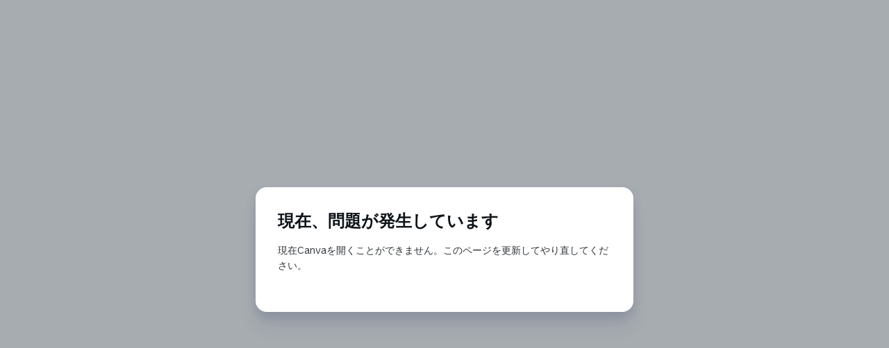

--- FILE ---
content_type: text/html
request_url: http://shinei-dm.co.jp/setubi_1.htm
body_size: 1684
content:
<!DOCTYPE html>
<html lang="ja">
<head>
<title>株式会社新栄（ダイレクトメール発送サービス）</title>
<meta http-equiv="Content-Type" content="text/html; charset=Shift_JIS">
<meta name="description" content="株式会社新栄は大阪・尼崎を拠点にダイレクトメール発送代行を行っています。DMの封入から発送まで一括対応いたします。"><meta charset="UTF-8">
<meta name="GENERATOR" content="JustSystems Homepage Builder Version 22.0.5.0 for Windows">
<script>
    window.location.href = "https://shinei-dm.my.canva.site/";
</script>

  <!-- JavaScriptが無効な場合 -->
<noscript>
    <meta http-equiv="refresh" content="0; url=https://shinei-dm.my.canva.site/">
</noscript>

<style>
<!--
    body{
      font-family: "Hiragino Kaku Gothic ProN", Meiryo, sans-serif;
      text-align: center;
      padding: 50px;
      background-color: #f9f9f9;
    }
    .container{
      background: #fff;
      border-radius: 12px;
      box-shadow: 0 4px 8px rgba(0,0,0,0.1);
      display: inline-block;
      padding: 30px 50px;
    }
    h1{
      color: #333;
      font-size: 1.5em;
    }
    p{
      color: #555;
      margin: 1em 0;
    }
    a{
      color: #0078d7;
      text-decoration: none;
      font-weight: bold;
    }
    a:hover{
      text-decoration: underline;
    }
  -->
</style>
</head>
<body>
 <div class="container">
    <h1>株式会社新栄のホームページにご訪問いただきありがとうございます</h1>
    <p>当ホームページは新しいサイトに移転いたしました。</p>
    <p>３秒後に自動的に新しいサイトに移動します。</p>
    <p>移動しない場合はこちらよりアクセスしてください。</p>
    <p><a href="https://shinei-dm.my.canva.site/" target="_blank">新しいサイトはこちら</a></p>
  </div>
</body>
</html>

--- FILE ---
content_type: text/html
request_url: https://shinei-dm.my.canva.site/
body_size: 42311
content:
<!DOCTYPE html><html dir="ltr" lang="ja-JP" class="theme light classic"><head><base href="/"><meta charset="utf-8"><title>株式会社  新栄</title><meta name="app-name" content="export_website"/><meta name="viewport" content="width=device-width, initial-scale=1"><link href="_assets/a0684b0780c739e9.vendor.ltr.css" rel="stylesheet" integrity="sha512-JwMCpiHdk95MoUTatfaZJwstzeDnWfvWMJiwnSxZfPmgeCe4yvQDQ+ONMQjIy/Ht72r0TmlE+gvZnYRnpdLdVg==" crossorigin="anonymous"><link href="_assets/e27a75e4eb86e9d4.ltr.css" rel="stylesheet" integrity="sha512-/wjS9l/pdJA5rPc7myt0hwR7/zNeDHUsobja5NAhuqufYml6dy1lo30OpmDvSUKaGihH/TDyiZFKq+ndK0968g==" crossorigin="anonymous"><link href="_assets/static_font_4.ltr.css" rel="stylesheet"><link href="_assets/f30fe78e9ef8f829.runtime.js" rel="preload" as="script" crossorigin="anonymous" integrity="sha512-/NqYqBp6IaSGOpR8yrC0ONE9F3n6rPHAwnT1n9Q0szAkuBVzsLYKSmdEmp+qVcNjGi02TzfgRxXqfg3JGeT0yw==" nonce="f001a1f3-83a6-4cac-8b81-0648b7cd0bf0"><link href="_assets/1194272a367de1cd.s4le6a.vendor.js" rel="preload" as="script" crossorigin="anonymous" integrity="sha512-e65jAyE+7hEzLCnQHY4OERCZtP9JyKI2BwLdZSuaxmOJs7H0ZiQSRldMto5yV/XujnMRZnWjZeEGyzEf3aJGWg==" nonce="f001a1f3-83a6-4cac-8b81-0648b7cd0bf0"><link href="_assets/1098cd5b9a8dafd1.vendor.js" rel="preload" as="script" crossorigin="anonymous" integrity="sha512-mJSYkdy/EZaFzuEhCh/B1pDxFYNr33gVPT6pfQlhGoClNOGmLvL2pEfgIZJpLnFAZJLTaKf5uUgfMx/TI1Ccfg==" nonce="f001a1f3-83a6-4cac-8b81-0648b7cd0bf0"><link href="_assets/dd0a787cd530c559.strings.js" rel="preload" as="script" crossorigin="anonymous" integrity="sha512-AzsEvLbbS0tNgoh3er5ig8eIwtDMzKVDTdzDpUZQwp2nun3Oa5ccc1YN42IuiX6pvlcbrMK22gAEysfWU4f9UA==" nonce="f001a1f3-83a6-4cac-8b81-0648b7cd0bf0"><link href="_assets/687e1ca3fdf5cfbb.ja-JP.js" rel="preload" as="script" crossorigin="anonymous" integrity="sha512-1Env4gm16Susm+cTAC27yLVDwRo6+Z1FeHWwO+pY110E1Umbw4tmI5OXjtGyHWJScqQBWtHEzal7bqIbhFHiPA==" nonce="f001a1f3-83a6-4cac-8b81-0648b7cd0bf0"><link href="_assets/8a3ed41897901137.js" rel="preload" as="script" crossorigin="anonymous" integrity="sha512-6PVr2R4cx/tJCK6D8m4Ws+U/oaIJqusHYGQdVZdKptXzjxFgtWkYg9KbBF+0hcHJaOVRHrX3Qjyc6+ub1n8F/g==" nonce="f001a1f3-83a6-4cac-8b81-0648b7cd0bf0"><meta name="referrer" content="strict-origin-when-cross-origin"><meta property="og:title" content="株式会社  新栄"><meta property="og:type" content="website"><link rel="shortcut icon" href="_assets/images/cf46bdbda469cb47f990abb9e5ee1683.png"><link rel="icon" href="_assets/images/9f7861ef5b8901cec1981803dc581a9f.png" sizes="192x192"><link rel="apple-touch-icon" href="_assets/images/2a8178a222e7cc138b4a1118137f3b6c.png" sizes="180x180"><script nonce="f001a1f3-83a6-4cac-8b81-0648b7cd0bf0">window['__canva_website_bootstrap__'] = JSON.parse('{"A":"DAGwxJeR2gE","B":"eyJhbGciOiJkaXIiLCJlbmMiOiJBMjU2R0NNIiwia2lkIjoia2lkLTE3NDAwODM2MjAyNzEifQ..tptTVF8BTzSpjUnL.EN8kcgLezB5yMQmxR2KCAuO9S8dinoWeBQO__5xfm_lRMoR7HJSixkkwdbbaZr1cl5se62GcTw.cnw7y_hhKTP_UuWXkkZGPg"}');</script><script nonce="f001a1f3-83a6-4cac-8b81-0648b7cd0bf0">
      document.addEventListener('contextmenu', (e) => {
        const isMedia = ['img', 'image', 'video', 'svg', 'picture'].some(
          tagName => tagName.localeCompare(e.target.tagName, undefined, { sensitivity: 'base' }) === 0,
        );
        isMedia && e.preventDefault();
      });
    </script><script nonce="f001a1f3-83a6-4cac-8b81-0648b7cd0bf0">
  const lang = navigator.language ? navigator.language : 'en';
  window.canva_installFooter = (container) => {
    if (!(container instanceof HTMLDivElement)) {
      return;
    }
    fetch('_footer?lang=' + encodeURIComponent(lang)).then(response => {
      if (response.status !== 200) {
        return;
      }
      response.text().then(footerStr => {
        container.innerHTML = '';
        const div = document.createElement('div');
        div.innerHTML = footerStr;
        for (const child of [...div.children]) {
          if (child.tagName.toLowerCase() !== 'script') {
            container.append(child);
          }
        }

        (() => { !function(){"use strict";const t={active:"active"},o={modalBackdrop:"modal_backdrop",termsAndConditionsModal:"modal",termsAndConditionsModalCloseButton:"form_close_initial",reportButton:"form_report",privacyPolicyModal:"privacy_policy_modal",privacyPolicyModalCloseButton:"form_close_privacy_policy",termsAndSupportFooterButton:"report_button",privacyPolicyFooterButton:"privacy_policy_button"};!function(){const c=document.getElementById(o.modalBackdrop);null!=c&&(function(c){const e=document.getElementById(o.termsAndConditionsModal),n=document.getElementById(o.termsAndConditionsModalCloseButton),l=document.getElementById(o.reportButton),i=document.getElementById(o.termsAndSupportFooterButton);if(null==e||null==n||null==l||null==i)return;l.onclick=()=>{const{origin:t,pathname:o}=window.location,c=t+o,e=l.dataset.reportUrl+encodeURIComponent(c);window.open(e)};const s=()=>{c.classList.remove(t.active),e.classList.remove(t.active),i.classList.remove(t.active),i.focus(),c.onclick=null};n.onclick=s,i.onclick=()=>{c.classList.add(t.active),c.onclick=s,e.classList.add(t.active),i.classList.add(t.active)}}(c),function(c){const e=document.getElementById(o.privacyPolicyModal),n=document.getElementById(o.privacyPolicyModalCloseButton),l=document.getElementById(o.privacyPolicyFooterButton);if(null==e||null==n||null==l)return;const i=()=>{c.classList.remove(t.active),e.classList.remove(t.active),l.classList.remove(t.active),l.focus(),c.onclick=null};n.onclick=i,l.onclick=()=>{c.classList.add(t.active),c.onclick=i,e.classList.add(t.active),l.classList.add(t.active)}}(c))}()}(); })();
      });
    });
  }
</script><script nonce="f001a1f3-83a6-4cac-8b81-0648b7cd0bf0">
    window.C_CAPTCHA_IMPLEMENTATION = 'RECAPTCHA';
</script><script nonce="f001a1f3-83a6-4cac-8b81-0648b7cd0bf0">
    window.C_CAPTCHA_KEY = '6LdpNmIrAAAAAHQVezN3pBAfDjQQ2qUpo881f24o';
</script></head><body><script nonce="f001a1f3-83a6-4cac-8b81-0648b7cd0bf0">document.documentElement.classList.replace('adaptive', window.matchMedia('(prefers-color-scheme: dark)').matches ? 'dark' : 'light');</script><div id="root"></div><script nonce="f001a1f3-83a6-4cac-8b81-0648b7cd0bf0">(function() {window['__canva_public_path__'] = '_assets\/'; window['bootstrap'] = JSON.parse('{"base":{"A?":"B","L":false,"N":false,"E":"8d7f506eec1805377767ab226f649d019875f303","K":1764218202,"F":{"A?":"B"},"G":"CLIENT_FULL","I":"A","O":{"A?":"B"},"M":"/_online","U":[],"V":[],"a":{"K":"export_website","H":{}},"d":{"A":"wss://www.canva.com/_stream","B":{"F":"export_website"},"C":8388608},"b":{"A?":"H","C":{"a":"DESKTOP_APP"},"D":{"a":"DESKTOP_APP","c":"ja-JP"},"E":{},"P":[],"Q":[],"R":false,"S":false}},"page":{"A":{"B":{"A?":"A","A":"TAGcbLa0hys","B":1},"C":{"A":1366.0,"B":768.0,"C":"D"},"Q":[],"R":[],"P":"ja-JP","D":"株式会社 新栄 webサイト","E":"昭和35年創業、尼崎市にあるダイレクトメール発送代行サービスの株式会社 新栄です。","F":[],"G":{},"Y":{},"a":[],"b":[],"V":[],"W":[],"A":[{"A?":"j","Z":{"A?":"A","A":"TAGcbLa0hys","B":1},"a":"PBb8qt9x4Q80Ynsd","B":"株式会社  新栄","R":false,"S":false,"U":false,"P":"0","Q":{},"v":"B","t":[{"A?":"i","a":"PBm6ppZHFkcBBMK8","R":false,"S":false,"U":false,"Q":{},"K":21,"W":[],"X":[],"H":[],"L":{},"C":{"A":1366.0,"B":106.0,"C":"D"},"G":{"A":"EAFhEzDZiIs","B":2,"C":1},"D":{"A":true,"C":"#ffffff","D":0.0,"F":false,"J":false,"G":false,"H":false},"r":[],"E":[{"A?":"I","A":54.77975175800546,"B":22.925949833172808,"D":158.54578734236068,"C":44.04049648398908,"E":0.0,"F":0.0,"BD":[],"BE":[],"BA":[],"BB":[],"Q":false,"S":false,"P":[],"5":{},"T":{},"W":{},"_":"LBzrYVVCP1VjPxm6","a":{"B":{"A":{"A?":"d","A":"MAGrOWb9rB0","B":1},"B":{"A":-3.552713678800501E-15,"B":0.0,"D":158.54578734236068,"C":44.04049648398909,"E":0.0},"E":0.0,"C":{}},"D":0.0,"F":false,"J":false,"G":false,"H":false},"e":[]},{"A?":"K","A":65.040032,"B":208.33166541538068,"D":167.95858560691028,"C":30.0,"E":0.0,"F":0.0,"BD":[],"BE":[],"BA":[],"BB":[],"Q":false,"S":false,"N":"logo","P":[],"5":{},"T":{},"W":{},"_":"LB3l91L7bsKtqHbt","a":{"A":[{"A?":"A","A":"株式会社 新栄\\n"}],"B":[{"A?":"A","A":{"color":{"B":"#013fc0"},"font-family":{"B":"YAGWY6rvaqo,0"},"font-size":{"B":"25.6665"},"font-weight":{"B":"bold"},"leading":{"B":"1200.0"},"text-transform":{"B":"uppercase"}}},{"A?":"B","A":7},{"A?":"A","A":{"tracking":{"B":"0.0"}}},{"A?":"B","A":1},{"A?":"A","A":{"color":{},"font-family":{},"font-size":{},"font-weight":{},"leading":{},"text-transform":{},"tracking":{}}}],"E":{}},"b":{"A":[8]},"j":{"A":[{"A":"shadow","B":{"angle":"-45","blur":"0","color":"#013fc0","offset":"1","transparency":"0.4"}}],"B":[]},"d":"A","l":false,"g":false,"h":"A"}],"I":[]},{"A?":"i","a":"PBCflTy3zWqMzrj3","R":false,"S":false,"U":false,"Q":{},"W":[],"X":[],"H":[],"L":{},"C":{"A":1366.0,"B":868.0,"C":"D"},"D":{"C":"#fdfdfd","D":0.0,"F":false,"J":false,"G":false,"H":false},"r":[],"E":[{"A?":"I","A":1.2521658708506607,"B":-153.1807872175507,"D":1587.4209091628527,"C":866.7478341291493,"E":0.0,"F":0.0,"BD":[],"BE":[],"BA":[],"BB":[],"Q":false,"S":false,"P":[],"5":{},"T":{},"W":{},"_":"LBKpGGFN682rM67M","a":{"A":true,"I":{"A":"VAGxPR-l6ow","M":"VB9SCkv0S78fkxRm","B":{"A":-13.08821363747768,"B":0.0,"D":1587.4209091628527,"C":892.9242614041046,"E":0.0},"C":0.0,"J":{},"N":[],"O":[],"Q":[],"R":[],"F":"B","I":true,"G":1.0},"D":0.0,"F":false,"J":false,"G":false,"H":false},"e":[]},{"A?":"K","A":656.5852656170391,"B":683.0,"D":640.5296673638754,"C":139.97868,"E":0.0,"F":0.0,"BD":[],"BE":[],"BA":[],"BB":[],"X":{"A?":"B","A":20},"Q":false,"S":false,"N":"subtitle","P":[],"5":{},"T":{},"W":{},"_":"LBKRLLnKFY5SYVBD","a":{"A":[{"A?":"A","A":"宛名印刷から封入、発送まで。\\n最新機械と職人の手作業で、\\nお客さまの「伝えたい」を形にします。\\n"}],"B":[{"A?":"A","A":{"color":{"B":"#ffffff"},"fill-id":{"B":"none"},"font-family":{"B":"YAF8awaKhjM,0"},"font-size":{"B":"35.1066"}}},{"A?":"B","A":48},{"A?":"A","A":{"color":{},"fill-id":{},"font-family":{},"font-size":{}}}],"E":{}},"b":{"A":[15,14,19]},"d":"A","l":false,"g":false,"h":"A"},{"A?":"K","A":49.25285100000005,"B":576.1459719311374,"D":747.3836954327381,"C":384.747149,"E":0.0,"F":0.0,"BD":[],"BE":[],"BA":[],"BB":[],"X":{"A?":"B","A":3},"Q":false,"S":false,"N":"title","P":[],"5":{},"T":{},"W":{},"_":"LBg2tQPRbQsK06rw","a":{"A":[{"A?":"A","A":"ダイレクトメール発送の、\\n強い味方。\\n昭和35年創業の、\\n信頼と実績。\\n"}],"B":[{"A?":"A","A":{"color":{"B":"#ffffff"},"fill-id":{"B":"none"},"font-family":{"B":"YAF8awaKhjM,0"},"font-size":{"B":"61.2801"},"leading":{"B":"1710.0"},"text-align":{"B":"end"}}},{"A?":"B","A":18},{"A?":"A","A":{"tracking":{"B":"0.0"}}},{"A?":"B","A":18},{"A?":"A","A":{"color":{},"fill-id":{},"font-family":{},"font-size":{},"leading":{},"text-align":{},"tracking":{}}}],"E":{}},"b":{"A":[13,6,10,7]},"j":{"A":[{"A":"shadow","B":{"angle":"-45","blur":"0","color":"#faf9f8","offset":"1","transparency":"0.4"}}],"B":[]},"d":"C","l":false,"g":false,"h":"A"},{"A?":"I","A":-60.42541041934462,"B":524.4737701278947,"D":137.73327750279563,"C":45.54084175495662,"E":0.0,"F":0.0,"BD":[],"BE":[],"BA":[],"BB":[],"Q":false,"S":false,"P":[],"5":{},"T":{},"W":{},"_":"LBbRZ9Gqy8KYj2s1","a":{"B":{"A":{"A?":"d","A":"MAGxC0lgu6E","B":1},"B":{"A":-3.552713678800501E-15,"B":0.0,"D":137.73327750279563,"C":45.540841754956624,"E":0.0},"E":0.0,"C":{}},"D":0.0,"F":false,"J":false,"G":false,"H":false},"e":[]}],"I":[]},{"A?":"i","a":"PBcQS5M3y4MHGplv","R":false,"S":false,"U":false,"Q":{},"W":[],"X":[],"H":[],"L":{},"C":{"A":1366.0,"B":841.0,"C":"D"},"D":{"C":"#ffffff","D":0.0,"F":false,"J":false,"G":false,"H":false},"r":[],"E":[{"A?":"I","A":70.00004999999999,"B":793.9308209381857,"D":508.02461391776194,"C":671.8916345502194,"E":0.0,"F":0.0,"BD":[],"BE":[],"BA":[],"BB":[],"Q":false,"S":false,"P":[],"5":{},"T":{},"W":{},"_":"LBkY5dCvg2x7HKbj","a":{"B":{"A":{"A?":"d","A":"MAGrXKEi96Y","B":1},"I":{"A":"MAGv0SBkdAQ","B":1},"B":{"A":-1.6822660098522988,"B":-104.82285882785072,"D":650.107399173158,"C":867.8618192845555,"E":0.0},"E":0.0,"C":{}},"D":0.0,"F":false,"J":false,"G":false,"H":false},"e":[32.0]},{"A?":"K","A":70.00004999999999,"B":64.88523041630117,"D":594.5201403414073,"C":28.1999,"E":0.0,"F":0.0,"BD":[],"BE":[],"BA":[],"BB":[],"Q":false,"S":false,"P":[],"5":{},"T":{},"W":{},"_":"LB5XKFk2dtl9CG9b","a":{"A":[{"A?":"A","A":"「一通ずつ、ていねいに。想いを届けるお手伝いを。」\\n"}],"B":[{"A?":"A","A":{"font-family":{"B":"YAFdJoI4cvk,0"},"font-kerning":{"B":"normal"},"font-size":{"B":"24.0005"},"font-weight":{"B":"bold"},"text-align":{"B":"center"}}},{"A?":"B","A":25},{"A?":"A","A":{"color":{"B":"#000000"},"font-style":{"B":"normal"}}},{"A?":"B","A":1},{"A?":"A","A":{"color":{},"font-family":{},"font-kerning":{},"font-size":{},"font-style":{},"font-weight":{},"text-align":{}}}],"E":{}},"b":{"A":[26]},"d":"A","l":false,"g":false,"h":"A"},{"A?":"K","A":146.95180855021917,"B":64.88523041630117,"D":669.1008971813544,"C":594.9398760000001,"E":0.0,"F":0.0,"BD":[],"BE":[],"BA":[],"BB":[],"Q":false,"S":false,"P":[],"5":{},"T":{},"W":{},"_":"LBYQ4J1sJJFFfC3Z","a":{"A":[{"A?":"A","A":"私たち株式会社新栄は、創業以来60年以上にわたり、\\nダイレクトメール発送の専門会社としてお客様の販促活動をお手伝いしてきました。\\n 宛名印字・封入封緘・発送作業はもちろん、データ入力やリスト作成まで、ワンストップで対応できる体制を整え、お客様一人ひとりの目的や課題に合わせた最適なご提案を行っています。\\n\\n2004年にはプライバシーマークを取得し、個人情報保護と情報管理の徹底に努めてまいりました。その結果、「安心して任せられる」と多くのお客様から信頼をいただき、\\n業種や企業規模を問わず幅広い分野で長年お取引を続けていただいております。\\n\\n私たちが大切にしているのは、デジタル時代だからこそ価値を持つ「紙だから届く、心に響くコミュニケーション」です。\\n1通のDMには、お客様の想いやメッセージが込められています。その想いを丁寧に届ける架け橋になることが私たちの使命です。\\n\\n新栄は、これからも変化する時代やニーズに柔軟に対応しながら、お客様の事業成長をサポートし続けます。\\n紙の温もりと確かな技術力で、人と人、企業と人をつなぐ架け橋となること。\\nそれが私たちの理念であり、存在意義です。\\n\\n"}],"B":[{"A?":"A","A":{"font-family":{"B":"YAFdJoI4cvk,0"},"font-kerning":{"B":"normal"},"font-size":{"B":"17.3336"},"leading":{"B":"1930.0"}}},{"A?":"B","A":64},{"A?":"A","A":{"font-kerning":{}}},{"A?":"B","A":1},{"A?":"A","A":{"font-family":{},"font-kerning":{"B":"normal"}}},{"A?":"B","A":86},{"A?":"A","A":{"font-family":{"B":"YAFdJoI4cvk,0"},"font-kerning":{}}},{"A?":"B","A":1},{"A?":"A","A":{"leading":{"B":"1000.0"}}},{"A?":"B","A":1},{"A?":"A","A":{"font-family":{},"font-kerning":{"B":"normal"},"leading":{"B":"1930.0"}}},{"A?":"B","A":79},{"A?":"A","A":{"font-family":{"B":"YAFdJoI4cvk,0"}}},{"A?":"B","A":1},{"A?":"A","A":{"font-family":{}}},{"A?":"B","A":36},{"A?":"A","A":{"font-family":{"B":"YAFdJoI4cvk,0"},"font-kerning":{}}},{"A?":"B","A":1},{"A?":"A","A":{"leading":{"B":"1000.0"}}},{"A?":"B","A":1},{"A?":"A","A":{"font-family":{},"font-kerning":{"B":"normal"},"leading":{"B":"1930.0"}}},{"A?":"B","A":55},{"A?":"A","A":{"font-family":{"B":"YAFdJoI4cvk,0"}}},{"A?":"B","A":1},{"A?":"A","A":{"font-family":{}}},{"A?":"B","A":59},{"A?":"A","A":{"font-family":{"B":"YAFdJoI4cvk,0"},"font-kerning":{}}},{"A?":"B","A":1},{"A?":"A","A":{"leading":{"B":"1000.0"}}},{"A?":"B","A":1},{"A?":"A","A":{"font-family":{},"font-kerning":{"B":"normal"},"leading":{"B":"1930.0"}}},{"A?":"B","A":49},{"A?":"A","A":{"font-family":{"B":"YAFdJoI4cvk,0"}}},{"A?":"B","A":1},{"A?":"A","A":{"font-family":{}}},{"A?":"B","A":35},{"A?":"A","A":{"font-family":{"B":"YAFdJoI4cvk,0"}}},{"A?":"B","A":1},{"A?":"A","A":{"font-family":{}}},{"A?":"B","A":20},{"A?":"A","A":{"font-family":{"B":"YAFdJoI4cvk,0"},"font-kerning":{}}},{"A?":"B","A":1},{"A?":"A","A":{"color":{"B":"#000000"},"font-kerning":{"B":"normal"},"font-style":{"B":"normal"},"font-weight":{"B":"normal"},"leading":{}}},{"A?":"B","A":1},{"A?":"A","A":{"color":{},"font-family":{},"font-kerning":{},"font-size":{},"font-style":{},"font-weight":{}}}],"E":{}},"b":{"A":[26,39,39,38,10,1,40,40,37,1,38,18,39,21,1,38,12,36,21,1]},"d":"A","i":"A","e":669.1008971813543,"f":594.939876,"l":false,"g":false,"h":"A"},{"A?":"H","A":734.0291487187385,"B":405.8109187670219,"D":328.17520883063366,"C":66.65398981979297,"E":0.0,"F":0.0,"BD":[],"BE":[],"BA":[],"BB":[],"Q":false,"S":false,"P":[],"5":{},"T":{},"W":{},"_":"LB3dF4HtTmDDFmHQ","b":328.17520883063366,"a":66.65398981979297,"y":{},"c":[{"A?":"K","A":33.355360000000005,"B":145.21190102148375,"D":182.96330780914994,"C":33.29862981979298,"E":0.0,"F":0.0,"BD":[],"BE":[],"BA":[],"BB":[],"Q":false,"S":false,"P":[],"5":{},"T":{},"W":{},"_":"LB503vCQHqTB1wyz","a":{"A":[{"A?":"A","A":"足立 登志樹\\n"}],"B":[{"A?":"A","A":{"font-family":{"B":"YACgEcC_sAo,0"},"font-kerning":{"B":"normal"},"font-size":{"B":"28.2644"},"text-align":{"B":"center"}}},{"A?":"B","A":6},{"A?":"A","A":{"color":{"B":"#000000"}}},{"A?":"B","A":1},{"A?":"A","A":{"color":{},"font-family":{},"font-kerning":{},"font-size":{},"text-align":{}}}],"E":{}},"b":{"A":[7]},"d":"A","e":183.22974290918114,"f":33.347120000000004,"l":false,"g":false,"h":"A"},{"A?":"K","A":35.0603349098965,"B":0.0,"D":145.21190102148375,"C":29.88868,"E":0.0,"F":0.0,"BD":[],"BE":[],"BA":[],"BB":[],"Q":false,"S":false,"P":[],"5":{},"T":{},"W":{},"_":"LB96BXmG9nzWwBnL","a":{"A":[{"A?":"A","A":"代表取締役\\n"}],"B":[{"A?":"A","A":{"font-family":{"B":"YACgEcC_sAo,0"},"font-kerning":{"B":"normal"},"font-size":{"B":"25.5566"},"text-align":{"B":"center"}}},{"A?":"B","A":5},{"A?":"A","A":{"color":{"B":"#000000"}}},{"A?":"B","A":1},{"A?":"A","A":{"color":{},"font-family":{},"font-kerning":{},"font-size":{},"text-align":{}}}],"E":{}},"b":{"A":[6]},"d":"A","l":false,"g":false,"h":"A"},{"A?":"K","A":7.105427357601002E-15,"B":0.0,"D":198.29981681663935,"C":33.355360000000005,"E":0.0,"F":0.0,"BD":[],"BE":[],"BA":[],"BB":[],"Q":false,"S":false,"P":[],"5":{},"T":{},"W":{},"_":"LB6rVJTms1SLY2NW","a":{"A":[{"A?":"A","A":"株式会社 新栄\\n"}],"B":[{"A?":"A","A":{"font-family":{"B":"YACgEcC_sAo,0"},"font-kerning":{"B":"normal"},"font-size":{"B":"28.2232"},"text-align":{"B":"center"}}},{"A?":"B","A":7},{"A?":"A","A":{"color":{"B":"#000000"}}},{"A?":"B","A":1},{"A?":"A","A":{"color":{},"font-family":{},"font-kerning":{},"font-size":{},"text-align":{}}}],"E":{}},"b":{"A":[8]},"d":"A","l":false,"g":false,"h":"A"}],"d":[]}],"I":[]},{"A?":"i","a":"PBTJppVg7FjNjFsD","R":false,"S":false,"U":false,"Q":{},"W":[],"X":[],"H":[],"L":{},"C":{"A":1366.0,"B":704.0,"C":"D"},"D":{"C":"#ffffff","D":0.0,"F":false,"J":false,"G":false,"H":false},"r":[],"E":[{"A?":"J","A":118.3661016637036,"B":567.8000000000002,"D":721.3999999999999,"C":572.8338983362964,"E":0.0,"F":0.0,"BD":[],"BE":[],"BA":[],"BB":[],"3":{"B":{"A":0.0,"B":false}},"Q":false,"S":false,"P":[],"5":{},"T":{},"W":{},"_":"LBjJJst5vHswlmxV","a":{"A":0.0,"B":0.0,"D":64.0,"C":64.0},"b":[{"A":"M0 0H64V64H0z","B":{"A":false,"D":0.0,"F":false,"J":false,"G":false,"H":false},"C":{"A":2.0,"E":{"K":{"A?":"A","A":[{"A":"#8c52ff","B":0.0,"C":0.0},{"A":"#00bf63","B":0.0,"C":1.0}],"B":90.0},"D":0.0,"F":false,"J":false,"G":false,"H":false},"C":[],"f":true},"D":0.0}],"d":[],"c":{"A":{"A":0.0,"B":0.0,"D":64.0,"C":64.0},"B":200.38888888888886,"C":159.12052731563787,"D":"A","E":"A"},"e":{"A":false,"B":false},"f":[{"A":{"A":[{"A?":"A","A":"\\n"}],"B":[{"A?":"A","A":{"color":{"B":"#ffffff"},"font-family":{"B":"YAGWZFiXBDs,0"},"font-kerning":{"B":"normal"},"font-size":{"B":"18.6667"},"font-style":{"B":"normal"},"font-weight":{"B":"bold"},"leading":{"B":"1500.0"},"text-align":{"B":"center"},"text-transform":{"B":"none"},"tracking":{"B":"0.0"}}},{"A?":"B","A":1},{"A?":"A","A":{"color":{},"font-family":{},"font-kerning":{},"font-size":{},"font-style":{},"font-weight":{},"leading":{},"text-align":{},"text-transform":{},"tracking":{}}}],"E":{}},"B":{"A":[]},"D":{"A":0.0,"B":0.0,"D":64.0,"C":64.0},"E":[4.0],"F":"B"}],"g":[],"h":{"A?":"H","A":572.8338983362964}},{"A?":"K","A":107.74851850467246,"B":104.38444162778404,"D":243.05552278017703,"C":99.37644085473983,"E":0.0,"F":0.0,"BD":[],"BE":[],"BA":[],"BB":[],"Q":false,"S":false,"P":[],"5":{},"T":{},"W":{},"_":"LBTPjDHKJvxch5VZ","a":{"A":[{"A?":"A","A":"NEWS\\n"}],"B":[{"A?":"A","A":{"color":{"B":"#013fc0"},"fill-id":{"B":"none"},"font-family":{"B":"YAFdJoI4cvk,0"},"font-kerning":{"B":"normal"},"font-size":{"B":"80.0"},"font-weight":{"B":"bold"},"text-align":{"B":"center"}}},{"A?":"B","A":4},{"A?":"A","A":{"font-style":{"B":"normal"}}},{"A?":"B","A":1},{"A?":"A","A":{"color":{},"fill-id":{},"font-family":{},"font-kerning":{},"font-size":{},"font-style":{},"font-weight":{},"text-align":{}}}],"E":{}},"b":{"A":[5]},"d":"A","e":234.797402545375,"f":96.0,"l":false,"g":false,"h":"A"},{"A?":"K","A":207.1249593594123,"B":112.64256186258609,"D":234.797402545375,"C":39.33334,"E":0.0,"F":0.0,"BD":[],"BE":[],"BA":[],"BB":[],"Q":false,"S":false,"P":[],"5":{},"T":{},"W":{},"_":"LBVw3WDSGRjDCCP1","a":{"A":[{"A?":"A","A":"お知らせ\\n"}],"B":[{"A?":"A","A":{"color":{"B":"#000000"},"fill-id":{"B":"none"},"font-family":{"B":"YAFdJiHXlcI,0"},"font-kerning":{"B":"normal"},"font-size":{"B":"33.3333"}}},{"A?":"B","A":5},{"A?":"A","A":{"color":{},"fill-id":{},"font-family":{},"font-kerning":{},"font-size":{}}}],"E":{}},"b":{"A":[5]},"d":"A","l":false,"g":false,"h":"A"},{"A?":"K","A":458.0534112431684,"B":590.8047635112341,"D":675.3904729775318,"C":172.8,"E":0.0,"F":0.0,"BD":[],"BE":[],"BA":[],"BB":[],"Q":false,"S":false,"P":[],"5":{},"T":{},"W":{},"_":"LBbVxgDhhVS4W9LK","a":{"A":[{"A?":"A","A":"プライバシーマーク第11回更新のお知らせ\\n 当社は、2024年9月9日付で「プライバシーマーク」の第11回目の更新審査を無事に完了いたしました。\\nおかげさまで、取得から20年を迎えることができました。\\n今後も個人情報の適切な取り扱いと保護体制の維持・向上に努めてまいります。\\n\\nDate: 2024/07/12(金)\\n\\n"}],"B":[{"A?":"A","A":{"font-family":{"B":"YAFdJoI4cvk,0"},"font-weight":{"B":"bold"}}},{"A?":"B","A":20},{"A?":"A","A":{"font-weight":{}}},{"A?":"B","A":1},{"A?":"A","A":{"font-family":{}}},{"A?":"B","A":51},{"A?":"A","A":{"font-family":{"B":"YAFdJoI4cvk,0"}}},{"A?":"B","A":1},{"A?":"A","A":{"font-family":{}}},{"A?":"B","A":27},{"A?":"A","A":{"font-family":{"B":"YAFdJoI4cvk,0"}}},{"A?":"B","A":1},{"A?":"A","A":{"font-family":{}}},{"A?":"B","A":36},{"A?":"A","A":{"font-family":{"B":"YAFdJoI4cvk,0"}}},{"A?":"B","A":2},{"A?":"A","A":{"font-family":{},"font-kerning":{"B":"normal"},"text-align":{"B":"end"}}},{"A?":"B","A":19},{"A?":"A","A":{"font-family":{"B":"YAFdJoI4cvk,0"},"font-kerning":{}}},{"A?":"B","A":1},{"A?":"A","A":{"color":{"B":"#000000"},"font-kerning":{"B":"normal"},"font-style":{"B":"normal"},"font-weight":{"B":"normal"},"text-align":{}}},{"A?":"B","A":1},{"A?":"A","A":{"color":{},"font-family":{},"font-kerning":{},"font-style":{},"font-weight":{}}}],"E":{}},"b":{"A":[21,46,6,28,37,1,20,1]},"d":"A","l":false,"g":false,"h":"A"},{"A?":"K","A":142.50682248633683,"B":590.8047635112342,"D":675.3904729775318,"C":106.8,"E":0.0,"F":0.0,"BD":[],"BE":[],"BA":[],"BB":[],"Q":false,"S":false,"P":[],"5":{},"T":{},"W":{},"_":"LBk2yhlQZWnghfk2","a":{"A":[{"A?":"A","A":"ホームページリニューアルのお知らせ\\nホームページをリニューアルいたしました。\\n\\nDate: 2025/08/25(月)\\n\\n"}],"B":[{"A?":"A","A":{"font-family":{"B":"YAFdJoI4cvk,0"},"font-weight":{"B":"bold"}}},{"A?":"B","A":17},{"A?":"A","A":{"font-weight":{}}},{"A?":"B","A":1},{"A?":"A","A":{"font-family":{}}},{"A?":"B","A":20},{"A?":"A","A":{"font-family":{"B":"YAFdJoI4cvk,0"}}},{"A?":"B","A":2},{"A?":"A","A":{"font-family":{},"font-kerning":{"B":"normal"},"text-align":{"B":"end"}}},{"A?":"B","A":19},{"A?":"A","A":{"font-family":{"B":"YAFdJoI4cvk,0"},"font-kerning":{}}},{"A?":"B","A":1},{"A?":"A","A":{"color":{"B":"#000000"},"font-kerning":{"B":"normal"},"font-style":{"B":"normal"},"font-weight":{"B":"normal"},"text-align":{}}},{"A?":"B","A":1},{"A?":"A","A":{"color":{},"font-family":{},"font-kerning":{},"font-style":{},"font-weight":{}}}],"E":{}},"b":{"A":[18,21,1,20,1]},"d":"A","l":false,"g":false,"h":"A"},{"A?":"U","A":25.54136697928618,"B":26.434256797787157,"D":1314.3451032565542,"C":2.0,"E":0.0,"F":0.0,"BD":[],"BE":[],"BA":[],"BB":[],"Q":false,"S":false,"P":[],"5":{},"T":{},"W":{},"_":"LB52htWQ0KF8XGsj","a":2,"b":{"C":{"A":26.54136697928618,"B":26.434256797787157}},"c":{"C":{"A":26.54136697928618,"B":1340.7793600543414}},"d":"#013fc0","e":[1,1],"f":true,"g":[],"h":[]},{"A?":"K","A":263.25341124316844,"B":590.804763511234,"D":675.3904729775318,"C":172.8,"E":0.0,"F":0.0,"BD":[],"BE":[],"BA":[],"BB":[],"Q":false,"S":false,"P":[],"5":{},"T":{},"W":{},"_":"LBRclV9TW2qzjpK7","a":{"A":[{"A?":"A","A":"新設備導入のお知らせ\\nこのたび、コダック社の最新インクジェット印字機「Prosper S5」を導入しました！\\n高速かつ高精細な印字が可能になり、DMや郵送物の仕上がりがぐっと美しくなります。\\nお客様によりよいサービスをお届けするため、これからも設備・技術の向上に取り組んでまいります。\\n\\nDate: 2025/04/01(火)\\n\\n"}],"B":[{"A?":"A","A":{"font-family":{"B":"YAFdJoI4cvk,0"},"font-weight":{"B":"bold"}}},{"A?":"B","A":10},{"A?":"A","A":{"font-weight":{}}},{"A?":"B","A":134},{"A?":"A","A":{"font-family":{},"font-kerning":{"B":"normal"},"text-align":{"B":"end"}}},{"A?":"B","A":19},{"A?":"A","A":{"font-family":{"B":"YAFdJoI4cvk,0"},"font-kerning":{}}},{"A?":"B","A":1},{"A?":"A","A":{"color":{"B":"#000000"},"font-kerning":{"B":"normal"},"font-style":{"B":"normal"},"font-weight":{"B":"normal"},"text-align":{}}},{"A?":"B","A":1},{"A?":"A","A":{"color":{},"font-family":{},"font-kerning":{},"font-style":{},"font-weight":{}}}],"E":{}},"b":{"A":[11,44,41,42,5,1,20,1]},"d":"A","l":false,"g":false,"h":"A"}],"I":[]},{"A?":"i","a":"PBP6kZF9RpmnKsXj","R":false,"S":false,"U":false,"Q":{},"W":[],"X":[],"H":[],"L":{},"C":{"A":1366.0,"B":141.0,"C":"D"},"D":{"C":"#ffffff","D":0.0,"F":false,"J":false,"G":false,"H":false},"r":[],"E":[{"A?":"K","A":70.5,"B":960.5710790267907,"D":157.74290377590535,"C":22.85402,"E":0.0,"F":0.0,"BD":[],"BE":[],"BA":[],"BB":[],"Q":false,"S":false,"N":"heading2","P":[],"5":{},"T":{},"W":{},"_":"LBnsglGgX5yNH6lr","a":{"A":[{"A?":"A","A":"個人情報保護方針\\n"}],"B":[{"A?":"A","A":{"color":{"B":"#1a3950"},"decoration":{"B":"underline"},"font-family":{"B":"YAFdJiHXlcI,0"},"font-size":{"B":"19.2701"},"leading":{"B":"1000.0"},"link":{"B":"#page-1"}}},{"A?":"B","A":8},{"A?":"A","A":{"fill-id":{"B":"none"},"tracking":{"B":"0.0"}}},{"A?":"B","A":1},{"A?":"A","A":{"color":{},"decoration":{},"fill-id":{},"font-family":{},"font-size":{},"leading":{},"link":{},"tracking":{}}}],"E":{}},"b":{"A":[9]},"d":"A","l":false,"g":false,"h":"A"},{"A?":"I","A":20.05917041903067,"B":1186.7384076053413,"D":102.12726357004412,"C":106.84082958096933,"E":0.0,"F":0.0,"BD":[],"BE":[],"BA":[],"BB":[],"X":{"A?":"A"},"G":"https://privacymark.jp","Q":false,"S":false,"P":[],"5":{},"T":{},"W":{},"_":"LBMrgTQghkHpTzVf","a":{"B":{"A":{"A?":"d","A":"MAGtZXyaAfw","B":1},"B":{"A":-19.304348757916003,"B":-14.723403077695075,"D":134.1337420211311,"C":158.25025385712215,"E":0.0},"E":0.0,"C":{}},"D":0.0,"F":false,"J":false,"G":false,"H":false},"e":[]},{"A?":"K","A":104.04598000000001,"B":960.5710790267906,"D":233.58089626533365,"C":22.85402,"E":0.0,"F":0.0,"BD":[],"BE":[],"BA":[],"BB":[],"Q":false,"S":false,"N":"heading2","P":[],"5":{},"T":{},"W":{},"_":"LBBKJjmY4lPWgpX6","a":{"A":[{"A?":"A","A":"個人情報の取扱いについて\\n"}],"B":[{"A?":"A","A":{"color":{"B":"#1a3950"},"decoration":{"B":"underline"},"font-family":{"B":"YAFdJiHXlcI,0"},"font-size":{"B":"19.2701"},"leading":{"B":"1000.0"},"link":{"B":"#page-3"}}},{"A?":"B","A":12},{"A?":"A","A":{"fill-id":{"B":"none"},"tracking":{"B":"0.0"}}},{"A?":"B","A":1},{"A?":"A","A":{"color":{},"decoration":{},"fill-id":{},"font-family":{},"font-size":{},"leading":{},"link":{},"tracking":{}}}],"E":{}},"b":{"A":[13]},"d":"A","l":false,"g":false,"h":"A"}],"I":[]},{"A?":"i","a":"PBV6YnJ9LD8W2rHv","R":false,"S":false,"U":false,"Q":{},"W":[],"X":[],"H":[],"L":{},"C":{"A":1366.0,"B":114.0,"C":"D"},"D":{"C":"#ffffff","D":0.0,"F":false,"J":false,"G":false,"H":false},"r":[],"E":[{"A?":"K","A":45.86669,"B":448.46875,"D":469.0625,"C":22.26662,"E":0.0,"F":0.0,"BD":[],"BE":[],"BA":[],"BB":[],"Q":false,"S":false,"P":[],"5":{},"T":{},"W":{},"_":"LBN1kJWj9mDZ2ZdM","a":{"A":[{"A?":"A","A":"Copyright © 2025 SHIN-EI Co., Ltd.　All Rights Reserved.\\n"}],"B":[{"A?":"A","A":{"font-family":{"B":"YACgEev4gKc,0"},"font-kerning":{"B":"normal"},"font-size":{"B":"18.6669"},"text-align":{"B":"center"}}},{"A?":"B","A":55},{"A?":"A","A":{"color":{"B":"#000000"}}},{"A?":"B","A":1},{"A?":"A","A":{"color":{},"font-family":{},"font-kerning":{},"font-size":{},"text-align":{}}}],"E":{}},"b":{"A":[56]},"d":"A","l":false,"g":false,"h":"B"}],"I":[]}],"u":[],"L":{}},{"A?":"j","Z":{"A?":"A","A":"TAGcbLa0hys","B":1},"a":"PBH6gCNdqk8D1HYs","B":"サービス紹介","R":false,"S":false,"U":false,"Q":{},"v":"B","t":[{"A?":"i","a":"PBdZ8vKZL9t7JTnZ","R":false,"S":false,"U":false,"Q":{},"K":21,"W":[],"X":[],"H":[],"L":{},"C":{"A":1366.0,"B":839.0,"C":"D"},"D":{"C":"#ffffff","D":0.0,"F":false,"J":false,"G":false,"H":false},"r":[],"E":[{"A?":"U","A":143.27589380501576,"B":78.50536887489147,"D":1210.694631125108,"C":1.0,"E":0.0,"F":0.0,"BD":[],"BE":[],"BA":[],"BB":[],"Q":false,"S":false,"P":[],"5":{},"T":{},"W":{},"_":"LB35QHSFzqHDZcMr","a":1,"b":{"C":{"A":143.77589380501576,"B":78.50536887489147}},"c":{"C":{"A":143.77589380501576,"B":1289.1999999999994}},"d":"#1a3950","e":[],"f":true,"g":[],"h":[]},{"A?":"J","A":442.20000000000005,"B":493.18001068175903,"D":383.0507163862636,"C":291.90000000000003,"E":0.0,"F":0.0,"BD":[],"BE":[],"BA":[],"BB":[],"Q":false,"S":false,"P":[],"5":{},"T":{},"W":{},"_":"LBnGk62qXvmJ5t7j","a":{"A":0.0,"B":0.0,"D":64.0,"C":64.0},"b":[{"A":"M0 0H64V64H0z","B":{"C":"#1a3950","D":0.0,"F":false,"J":false,"G":false,"H":false},"D":0.0}],"d":[],"c":{"A":{"A":0.0,"B":0.0,"D":64.0,"C":64.0},"B":103.84076649511923,"C":79.13082639782863,"D":"A","E":"A"},"e":{"A":false,"B":false},"f":[{"A":{"A":[{"A?":"A","A":"\\n"}],"B":[{"A?":"A","A":{"color":{"B":"#000000"},"font-family":{"B":"YACgEZMTYFE,0"},"font-size":{"B":"21.3333"},"font-style":{"B":"normal"},"font-weight":{"B":"bold"},"leading":{"B":"1500.0"},"text-align":{"B":"center"},"text-transform":{"B":"none"},"tracking":{"B":"0.0"}}},{"A?":"B","A":1},{"A?":"A","A":{"color":{},"font-family":{},"font-size":{},"font-style":{},"font-weight":{},"leading":{},"text-align":{},"text-transform":{},"tracking":{}}}],"E":{}},"B":{"A":[]},"D":{"A":0.0,"B":0.0,"D":64.0,"C":64.0},"E":[4.0],"F":"B"}],"g":[],"h":{"A?":"H","A":291.90000000000003}},{"A?":"L","A":165.5,"B":493.3273262443138,"D":383.05071638626345,"C":276.9,"E":0.0,"F":0.0,"BD":[],"BE":[],"BA":[],"BB":[],"Q":false,"S":false,"P":[],"5":{},"T":{},"W":{},"_":"LBhTjXxHJzSdB4FH","a":{"a":{"A":{"B":{"A":{"A?":"d","A":"MAGrJX2dNtU","B":1},"I":{"A":"MAGxggMTa9k","B":1},"B":{"A":-53.07535819313176,"B":0.0,"D":383.05071638626345,"C":383.05071638626345,"E":0.0},"E":0.0,"C":{}},"D":0.0,"F":false,"J":false,"E":"photo","G":false,"H":false},"C":[]}},"b":{"A":[{"A":["a"]}],"B":["1fr"],"C":["1fr"],"D":10.2467441608266,"E":10.2467441608266}},{"A?":"J","A":442.2006846667006,"B":906.1492836137361,"D":383.05071638626396,"C":291.9462647870183,"E":0.0,"F":0.0,"BD":[],"BE":[],"BA":[],"BB":[],"Q":false,"S":false,"P":[],"5":{},"T":{},"W":{},"_":"LBTd3CGNKKKNLl4H","a":{"A":0.0,"B":0.0,"D":64.0,"C":64.0},"b":[{"A":"M0 0H64V64H0z","B":{"C":"#1a3950","D":0.0,"F":false,"J":false,"G":false,"H":false},"C":{"A":0.0,"B":"#000000","C":[],"f":false},"D":0.0}],"d":[],"c":{"A":{"A":0.0,"B":0.0,"D":64.0,"C":64.0},"B":103.84076649511928,"C":79.14336826432356,"D":"A","E":"A"},"e":{"A":false,"B":false},"f":[{"A":{"A":[{"A?":"A","A":"\\n"}],"B":[{"A?":"A","A":{"color":{"B":"#000000"},"decoration":{"B":"none"},"direction":{"B":"ltr"},"font-family":{"B":"YACgEZMTYFE,0"},"font-size":{"B":"21.3333"},"font-style":{"B":"normal"},"font-weight":{"B":"normal"},"head-indent":{"B":"0.0"},"kerning":{"B":"0.0"},"leading":{"B":"1500.0"},"link":{"B":""},"list-level":{"B":"0.0"},"list-marker":{"B":"none"},"spacing":{"B":"0.0"},"style":{"B":"body"},"text-align":{"B":"center"},"text-transform":{"B":"none"},"tracking":{"B":"0.0"}}},{"A?":"B","A":1},{"A?":"A","A":{"color":{},"decoration":{},"direction":{},"font-family":{},"font-size":{},"font-style":{},"font-weight":{},"head-indent":{},"kerning":{},"leading":{},"link":{},"list-level":{},"list-marker":{},"spacing":{},"style":{},"text-align":{},"text-transform":{},"tracking":{}}}],"E":{}},"B":{"A":[]},"D":{"A":0.0,"B":0.0,"D":64.0,"C":64.0},"E":[4.0],"F":"B"}],"g":[],"h":{"A?":"H","A":291.9462647870183}},{"A?":"J","A":442.2006846667007,"B":80.50536887489088,"D":383.0507163862639,"C":291.9462647870182,"E":0.0,"F":0.0,"BD":[],"BE":[],"BA":[],"BB":[],"Q":false,"S":false,"P":[],"5":{},"T":{},"W":{},"_":"LB7xVphfjLxDrf8P","a":{"A":0.0,"B":0.0,"D":64.0,"C":64.0},"b":[{"A":"M0 0H64V64H0z","B":{"C":"#1a3950","D":0.0,"F":false,"J":false,"G":false,"H":false},"D":0.0}],"d":[],"c":{"A":{"A":0.0,"B":0.0,"D":64.0,"C":64.0},"B":103.84076649511923,"C":79.1433682643235,"D":"A","E":"A"},"e":{"A":false,"B":false},"f":[{"A":{"A":[{"A?":"A","A":"\\n"}],"B":[{"A?":"A","A":{"color":{"B":"#000000"},"font-family":{"B":"YACgEZMTYFE,0"},"font-size":{"B":"21.3333"},"font-style":{"B":"normal"},"font-weight":{"B":"bold"},"leading":{"B":"1500.0"},"text-align":{"B":"center"},"text-transform":{"B":"none"},"tracking":{"B":"0.0"}}},{"A?":"B","A":1},{"A?":"A","A":{"color":{},"font-family":{},"font-size":{},"font-style":{},"font-weight":{},"leading":{},"text-align":{},"text-transform":{},"tracking":{}}}],"E":{}},"B":{"A":[]},"D":{"A":0.0,"B":0.0,"D":64.0,"C":64.0},"E":[4.0],"F":"B"}],"g":[],"h":{"A?":"H","A":291.9462647870182}},{"A?":"L","A":165.46030174569017,"B":80.50536887489088,"D":383.05071638626424,"C":276.92479086168476,"E":0.0,"F":0.0,"BD":[],"BE":[],"BA":[],"BB":[],"Q":false,"S":false,"P":[],"5":{},"T":{},"W":{},"_":"LB6fSJVS6lLVhLwq","a":{"a":{"A":{"B":{"A":{"A?":"d","A":"MADyQ2rGC3o","B":1},"B":{"A":-5.181623214006692,"B":-2.842170943040401E-14,"D":383.05071638626424,"C":287.28803728969814,"E":0.0},"E":0.0,"C":{}},"D":0.0,"F":false,"J":false,"E":"photo","G":false,"H":false},"C":[]}},"b":{"A":[{"A":["a"]}],"B":["1fr"],"C":["1fr"],"D":10.2467441608266,"E":10.2467441608266}},{"A?":"I","A":165.5,"B":906.3780426305773,"D":383.0507163862631,"C":276.9,"E":0.0,"F":0.0,"BD":[],"BE":[],"BA":[],"BB":[],"Q":false,"S":false,"P":[],"5":{},"T":{},"W":{},"_":"LBh9YPVxj1GhytqW","a":{"B":{"A":{"A?":"d","A":"MAEPRLdQKcI","B":1},"B":{"A":-5.684341886080802E-14,"B":-20.128472505294354,"D":416.5762994623149,"C":277.54395951676736,"E":0.0},"E":0.0,"C":{}},"D":0.0,"F":false,"J":false,"G":false,"H":false},"e":[]},{"A?":"K","A":571.5974496293231,"B":929.3170438620265,"D":344.6815409872868,"C":106.39999,"E":0.0,"F":0.0,"BD":[],"BE":[],"BA":[],"BB":[],"Q":false,"S":false,"N":"paragraph2","P":[],"5":{},"T":{},"W":{},"_":"LBYH0dGm3J61q5x8","a":{"A":[{"A?":"A","A":"データ入力\\n　(宛名・アンケート・応募はがき等)\\n景品キャンペーン処理\\n文書電子化サービス\\n"}],"B":[{"A?":"A","A":{"color":{"B":"#faf9f8"},"font-family":{"B":"YAGWZFiXBDs,0"},"font-size":{"B":"18.6667"},"font-weight":{"B":"bold"},"head-indent":{"B":"1700.0"},"leading":{"B":"1500.0"},"list-level":{"B":"1.0"},"list-marker":{"B":"disc"}}},{"A?":"B","A":5},{"A?":"A","A":{"direction":{"B":"ltr"},"style":{"B":"body"},"text-align":{"B":"start"},"tracking":{"B":"0.0"}}},{"A?":"B","A":19},{"A?":"A","A":{"head-indent":{},"list-level":{},"list-marker":{}}},{"A?":"B","A":1},{"A?":"A","A":{"head-indent":{"B":"1700.0"},"list-level":{"B":"1.0"},"list-marker":{"B":"disc"}}},{"A?":"B","A":21},{"A?":"A","A":{"color":{},"direction":{},"font-family":{},"font-size":{},"font-weight":{},"head-indent":{},"leading":{},"list-level":{},"list-marker":{},"style":{},"text-align":{},"tracking":{}}}],"E":{}},"b":{"A":[6,19,11,10]},"d":"A","l":false,"h":"A"},{"A?":"K","A":463.2006846667005,"B":929.3170438620266,"D":289.143701298553,"C":31.00005,"E":0.0,"F":0.0,"BD":[],"BE":[],"BA":[],"BB":[],"Q":false,"S":false,"N":"paragraph2","P":[],"5":{},"T":{},"W":{},"_":"LBTpt4zkLGMxjgtt","a":{"A":[{"A?":"A","A":"その他のサービス\\n"}],"B":[{"A?":"A","A":{"color":{"B":"#faf9f8"},"font-family":{"B":"YAFdJiHXlcI,0"},"font-size":{"B":"26.6665"},"font-weight":{"B":"heavy"},"leading":{"B":"1500.0"},"list-level":{"B":"1.0"}}},{"A?":"B","A":8},{"A?":"A","A":{"direction":{"B":"ltr"},"style":{"B":"body"},"text-align":{"B":"start"}}},{"A?":"B","A":1},{"A?":"A","A":{"color":{},"direction":{},"font-family":{},"font-size":{},"font-weight":{},"leading":{},"list-level":{},"style":{},"text-align":{}}}],"E":{}},"b":{"A":[9]},"d":"A","l":false,"h":"A"},{"A?":"K","A":574.3974546293232,"B":106.66201299685986,"D":321.72068306375365,"C":134.39999,"E":0.0,"F":0.0,"BD":[],"BE":[],"BA":[],"BB":[],"Q":false,"S":false,"N":"paragraph2","P":[],"5":{},"T":{},"W":{},"_":"LBWHywp5dTgB80Mz","a":{"A":[{"A?":"A","A":"高速インクジェットマシンによる宛名印字\\n毛筆書体の宛名印字\\nインサーターマシンでの自動封入\\n特約ゆうメール\\n"}],"B":[{"A?":"A","A":{"color":{"B":"#faf9f8"},"font-family":{"B":"YAGWZFiXBDs,0"},"font-size":{"B":"18.6667"},"font-weight":{"B":"bold"},"head-indent":{"B":"1700.0"},"leading":{"B":"1500.0"},"list-level":{"B":"1.0"},"list-marker":{"B":"disc"}}},{"A?":"B","A":46},{"A?":"A","A":{"decoration":{"B":"underline"},"link":{"B":"http://www.shinei-dm.co.jp/pdm1.htm"}}},{"A?":"B","A":8},{"A?":"A","A":{"color":{},"decoration":{},"font-family":{},"font-size":{},"font-weight":{},"head-indent":{},"leading":{},"link":{},"list-level":{},"list-marker":{}}}],"E":{}},"b":{"A":[15,5,10,16,8]},"d":"A","l":false,"h":"A"},{"A?":"K","A":463.5695005480494,"B":106.66201299685983,"D":290.5179976848992,"C":70.00005,"E":0.0,"F":0.0,"BD":[],"BE":[],"BA":[],"BB":[],"Q":false,"S":false,"N":"paragraph2","P":[],"5":{},"T":{},"W":{},"_":"LBPDgnt4ZPqb158q","a":{"A":[{"A?":"A","A":"ダイレクトメール発送サービス\\n"}],"B":[{"A?":"A","A":{"color":{"B":"#faf9f8"},"font-family":{"B":"YAFdJiHXlcI,0"},"font-size":{"B":"26.6665"},"font-weight":{"B":"heavy"},"leading":{"B":"1500.0"},"list-level":{"B":"1.0"}}},{"A?":"B","A":14},{"A?":"A","A":{"direction":{"B":"ltr"},"style":{"B":"body"},"text-align":{"B":"start"}}},{"A?":"B","A":1},{"A?":"A","A":{"color":{},"direction":{},"font-family":{},"font-size":{},"font-weight":{},"leading":{},"list-level":{},"style":{},"text-align":{}}}],"E":{}},"b":{"A":[10,5]},"d":"A","l":false,"h":"A"},{"A?":"K","A":571.5974496293231,"B":518.2025788658193,"D":314.7903933786696,"C":106.39999,"E":0.0,"F":0.0,"BD":[],"BE":[],"BA":[],"BB":[],"Q":false,"S":false,"N":"paragraph2","P":[],"5":{},"T":{},"W":{},"_":"LBXy7H83JYS5XmPw","a":{"A":[{"A?":"A","A":"挟み込み、手折り、帳合い\\n訂正シール貼り\\nサンプルセット\\nカレンダー等の梱包\\n"}],"B":[{"A?":"A","A":{"color":{"B":"#faf9f8"},"font-family":{"B":"YAGWZFiXBDs,0"},"font-size":{"B":"18.6667"},"font-weight":{"B":"bold"},"head-indent":{"B":"1700.0"},"leading":{"B":"1500.0"},"list-level":{"B":"1.0"},"list-marker":{"B":"disc"}}},{"A?":"B","A":39},{"A?":"A","A":{"color":{},"font-family":{},"font-size":{},"font-weight":{},"head-indent":{},"leading":{},"list-level":{},"list-marker":{}}}],"E":{}},"b":{"A":[13,8,8,10]},"d":"A","l":false,"h":"A"},{"A?":"K","A":463.2006846667005,"B":518.2025788658194,"D":314.7903933786697,"C":31.00005,"E":0.0,"F":0.0,"BD":[],"BE":[],"BA":[],"BB":[],"Q":false,"S":false,"N":"paragraph2","P":[],"5":{},"T":{},"W":{},"_":"LBR7n44BN4Gbv1cl","a":{"A":[{"A?":"A","A":"手作業\\n"}],"B":[{"A?":"A","A":{"color":{"B":"#faf9f8"},"font-family":{"B":"YAFdJiHXlcI,0"},"font-size":{"B":"26.6665"},"font-weight":{"B":"heavy"},"leading":{"B":"1500.0"},"list-level":{"B":"1.0"}}},{"A?":"B","A":3},{"A?":"A","A":{"direction":{"B":"ltr"},"style":{"B":"body"},"text-align":{"B":"start"}}},{"A?":"B","A":1},{"A?":"A","A":{"color":{},"direction":{},"font-family":{},"font-size":{},"font-weight":{},"leading":{},"list-level":{},"style":{},"text-align":{}}}],"E":{}},"b":{"A":[4]},"d":"A","l":false,"h":"A"},{"A?":"K","A":76.80000000000004,"B":78.50536887489085,"D":288.49445751786294,"C":53.626664,"E":0.0,"F":0.0,"BD":[],"BE":[],"BA":[],"BB":[],"Q":false,"S":false,"N":"heading1","P":[],"5":{},"T":{},"W":{},"_":"LBQypDgpqlrh5Zcr","a":{"A":[{"A?":"A","A":"サービス紹介\\n"}],"B":[{"A?":"A","A":{"font-family":{"B":"YAGWZFiXBDs,0"},"font-size":{"B":"45.3333"},"leading":{"B":"1120.0"}}},{"A?":"B","A":6},{"A?":"A","A":{"tracking":{"B":"0.0"}}},{"A?":"B","A":1},{"A?":"A","A":{"font-family":{},"font-size":{},"leading":{},"tracking":{}}}],"E":{}},"b":{"A":[7]},"d":"A","l":false,"h":"A"}],"I":[]},{"A?":"i","a":"PBDRKMD1gdQ9zmKY","R":false,"S":false,"U":false,"Q":{},"W":[],"X":[],"H":[],"L":{},"C":{"A":1366.0,"B":768.0,"C":"D"},"D":{"C":"#ffffff","D":0.0,"F":false,"J":false,"G":false,"H":false},"r":[],"E":[{"A?":"J","A":-5.684341886080802E-14,"B":0.0,"D":692.0415626475943,"C":768.0,"E":0.0,"F":0.09,"BD":[],"BE":[],"BA":[],"BB":[],"Q":false,"S":false,"P":[],"5":{},"T":{},"W":{},"_":"LBlCCksvWbTCVbKb","a":{"A":0.0,"B":0.0,"D":64.0,"C":64.0},"b":[{"A":"M0 0H64V64H0z","B":{"A":false,"C":"#1a3950","D":0.0,"F":false,"J":false,"G":false,"H":false},"D":0.0}],"d":[],"c":{"A":{"A":0.0,"B":0.0,"D":64.0,"C":64.0},"B":192.23376740210955,"C":213.33333333333331,"D":"A","E":"A"},"e":{"A":false,"B":false},"f":[{"A":{"A":[{"A?":"A","A":"\\n"}],"B":[{"A?":"A","A":{"color":{"B":"#ffffff"},"font-family":{"B":"YAGWZFiXBDs,0"},"font-kerning":{"B":"normal"},"font-size":{"B":"18.6667"},"font-style":{"B":"normal"},"font-weight":{"B":"bold"},"leading":{"B":"1500.0"},"text-align":{"B":"center"},"text-transform":{"B":"none"},"tracking":{"B":"0.0"}}},{"A?":"B","A":1},{"A?":"A","A":{"color":{},"font-family":{},"font-kerning":{},"font-size":{},"font-style":{},"font-weight":{},"leading":{},"text-align":{},"text-transform":{},"tracking":{}}}],"E":{}},"B":{"A":[]},"D":{"A":0.0,"B":0.0,"D":64.0,"C":64.0},"E":[4.0],"F":"B"}],"g":[],"h":{"A?":"H","A":768.0}},{"A?":"J","A":0.0,"B":692.0415626475943,"D":677.0368261250931,"C":768.0,"E":0.0,"F":0.78,"BD":[],"BE":[],"BA":[],"BB":[],"Q":false,"S":false,"P":[],"5":{},"T":{},"W":{},"_":"LBQrjhxc45Fs7w0F","a":{"A":0.0,"B":0.0,"D":64.0,"C":64.0},"b":[{"A":"M0 0H64V64H0z","B":{"A":false,"C":"#3c678e","D":0.0,"F":false,"J":false,"G":false,"H":false},"D":0.0}],"d":[],"c":{"A":{"A":0.0,"B":0.0,"D":64.0,"C":64.0},"B":188.06578503474807,"C":213.33333333333331,"D":"A","E":"A"},"e":{"A":false,"B":false},"f":[{"A":{"A":[{"A?":"A","A":"\\n"}],"B":[{"A?":"A","A":{"color":{"B":"#ffffff"},"font-family":{"B":"YAGWZFiXBDs,0"},"font-kerning":{"B":"normal"},"font-size":{"B":"18.6667"},"font-style":{"B":"normal"},"font-weight":{"B":"bold"},"leading":{"B":"1500.0"},"text-align":{"B":"center"},"text-transform":{"B":"none"},"tracking":{"B":"0.0"}}},{"A?":"B","A":1},{"A?":"A","A":{"color":{},"font-family":{},"font-kerning":{},"font-size":{},"font-style":{},"font-weight":{},"leading":{},"text-align":{},"text-transform":{},"tracking":{}}}],"E":{}},"B":{"A":[]},"D":{"A":0.0,"B":0.0,"D":64.0,"C":64.0},"E":[4.0],"F":"B"}],"g":[],"h":{"A?":"H","A":768.0}},{"A?":"I","A":81.89598265012621,"B":987.9257867235362,"D":85.31807958878977,"C":43.43465869974752,"E":0.0,"F":0.0,"BD":[],"BE":[],"BA":[],"BB":[],"Q":false,"S":false,"P":[],"5":{},"T":{},"W":{},"_":"LBSmJmtw1MK3QkLS","a":{"A":false,"B":{"A":{"A?":"d","A":"MAFQO9nA0xM","B":1},"B":{"A":0.0,"B":0.0,"D":85.31807958878977,"C":43.43465869974752,"E":0.0},"E":0.0,"C":{}},"D":0.0,"F":false,"J":false,"G":false,"H":false},"e":[]},{"A?":"U","A":137.31504168343702,"B":763.7492444217532,"D":484.96000000000004,"C":2.0,"E":0.0,"F":0.0,"BD":[],"BE":[],"BA":[],"BB":[],"Q":false,"S":false,"P":[],"5":{},"T":{},"W":{},"_":"LBZ8D4PMXwG80lYf","a":2,"b":{"C":{"A":138.31504168343702,"B":763.7492444217532}},"c":{"C":{"A":138.31504168343702,"B":1248.7092444217533}},"d":"#1a3950","e":[],"f":true,"g":[],"h":[]},{"A?":"I","A":0.0,"B":130.02078132379728,"D":431.9999999999999,"C":767.9999999999999,"E":0.0,"F":0.0,"BD":[],"BE":[],"BA":[],"BB":[],"Q":false,"S":false,"P":[],"5":{},"T":{},"W":{},"_":"LB1bG7sXJLNV8NKt","a":{"A":true,"I":{"A":"VAGz3jSU1N8","M":"VB7dK7MhwqFDp9CR","B":{"A":0.0,"B":-2.842170943040401E-14,"D":431.99999999999994,"C":767.9999999999999,"E":0.0},"C":0.0,"J":{},"N":[],"O":[],"Q":[],"R":[],"F":"B","I":true,"G":1.0},"D":0.0,"F":false,"J":false,"G":false,"H":false},"e":[]},{"A?":"I","A":518.2727142302952,"B":1137.4681481554655,"D":191.78332564629426,"C":198.86171441898153,"E":0.0,"F":0.0,"BD":[],"BE":[],"BA":[],"BB":[],"Q":false,"S":false,"P":[],"5":{},"T":{},"W":{},"_":"LBWq9CkhCY8W94Jx","a":{"B":{"A":{"A?":"d","A":"MAG1un3sXq4","B":1},"B":{"A":2.842170943040401E-14,"B":-7.078388772687475,"D":198.86171441898153,"C":198.86171441898153,"E":0.0},"E":0.0,"C":{}},"D":0.0,"F":false,"J":false,"G":false,"H":false},"e":[]},{"A?":"K","A":185.04392592721166,"B":746.0311103681477,"D":370.7917372003128,"C":296.66664000000003,"E":0.0,"F":0.0,"BD":[],"BE":[],"BA":[],"BB":[],"Q":false,"S":false,"N":"paragraph2","P":[],"5":{},"T":{},"W":{},"_":"LBQf03dfYJZg1C0g","a":{"A":[{"A?":"A","A":"料金別納マーク\\n郵便料金の割引\\nカスタマーバーコード\\n郵便の種類\\n郵便料金\\n特約ゆうメール\\n"}],"B":[{"A?":"A","A":{"decoration":{"B":"underline"},"font-family":{"B":"YACgEZMTYFE,0"},"font-size":{"B":"26.6667"},"leading":{"B":"2000.0"},"link":{"B":"http://www.shinei-dm.co.jp/ybetunou1.htm"}}},{"A?":"B","A":7},{"A?":"A","A":{"head-indent":{"B":"1700.0"},"link":{"B":"http://www.shinei-dm.co.jp/pdm1.htm"},"list-level":{"B":"1.0"},"list-marker":{"B":"disc"}}},{"A?":"B","A":1},{"A?":"A","A":{"link":{"B":"http://www.shinei-dm.co.jp/ywaribiki1.htm"}}},{"A?":"B","A":7},{"A?":"A","A":{"link":{"B":"http://www.shinei-dm.co.jp/pdm1.htm"}}},{"A?":"B","A":1},{"A?":"A","A":{"link":{"B":"http://www.shinei-dm.co.jp/ycustomer1.htm"}}},{"A?":"B","A":10},{"A?":"A","A":{"link":{"B":"http://www.shinei-dm.co.jp/pdm1.htm"}}},{"A?":"B","A":1},{"A?":"A","A":{"link":{"B":"http://www.shinei-dm.co.jp/ysyurui1.htm"}}},{"A?":"B","A":5},{"A?":"A","A":{"link":{"B":"http://www.shinei-dm.co.jp/pdm1.htm"}}},{"A?":"B","A":1},{"A?":"A","A":{"link":{"B":"http://www.shinei-dm.co.jp/yprice1.htm"}}},{"A?":"B","A":4},{"A?":"A","A":{"link":{"B":"http://www.shinei-dm.co.jp/pdm1.htm"}}},{"A?":"B","A":8},{"A?":"A","A":{"color":{"B":"#000000"},"fill-id":{"B":"none"}}},{"A?":"B","A":1},{"A?":"A","A":{"color":{},"decoration":{},"fill-id":{},"font-family":{},"font-size":{},"head-indent":{},"leading":{},"link":{},"list-level":{},"list-marker":{}}}],"E":{}},"b":{"A":[8,8,11,6,5,8]},"d":"A","l":false,"g":false,"h":"A"},{"A?":"K","A":76.79999999999998,"B":763.7492444217532,"D":234.855462005508,"C":53.626624,"E":0.0,"F":0.0,"BD":[],"BE":[],"BA":[],"BB":[],"Q":false,"S":false,"N":"heading1","P":[],"5":{},"T":{},"W":{},"_":"LBGF3LckN7Qtykds","a":{"A":[{"A?":"A","A":"まめ知識\\n"}],"B":[{"A?":"A","A":{"color":{"B":"#1a3950"},"font-family":{"B":"YAGWZFiXBDs,0"},"font-size":{"B":"45.3328"},"leading":{"B":"1120.0"},"tracking":{"B":"151.0"}}},{"A?":"B","A":4},{"A?":"A","A":{"decoration":{"B":"none"},"direction":{"B":"ltr"},"fill-id":{"B":"none"},"head-indent":{"B":"0.0"},"kerning":{"B":"0.0"},"link":{"B":""},"list-level":{"B":"0.0"},"list-marker":{"B":"none"},"spacing":{"B":"0.0"},"style":{"B":"body"},"text-align":{"B":"start"},"text-transform":{"B":"none"}}},{"A?":"B","A":1},{"A?":"A","A":{"color":{},"decoration":{},"direction":{},"fill-id":{},"font-family":{},"font-size":{},"head-indent":{},"kerning":{},"leading":{},"link":{},"list-level":{},"list-marker":{},"spacing":{},"style":{},"text-align":{},"text-transform":{},"tracking":{}}}],"E":{}},"b":{"A":[5]},"d":"C","l":false,"g":false,"h":"A"}],"I":[]},{"A?":"i","a":"PBGj5NcsMRkXWmP5","R":false,"S":false,"U":false,"Q":{},"W":[],"X":[],"H":[],"L":{},"C":{"A":1366.0,"B":768.0,"C":"D"},"w":{"A":[{"C":"#ffffff","D":0.0,"F":false,"J":false,"G":false,"H":false}],"B":[]},"r":[],"E":[],"I":[]}],"u":[],"L":{}},{"A?":"j","Z":{"A?":"A","A":"TAGcbLa0hys","B":1},"a":"PBQ9rxBkFmGMnCd1","B":"選ばれる理由","R":false,"S":false,"U":false,"Q":{},"v":"B","t":[{"A?":"i","a":"PB2hh0S4TsJ1Q77m","R":false,"S":false,"U":false,"Q":{},"K":4,"W":[],"X":[],"H":[],"L":{},"C":{"A":1366.0,"B":768.0,"C":"D"},"D":{"C":"#1a3950","D":0.0,"F":false,"J":false,"G":false,"H":false},"r":[],"E":[{"A?":"U","A":148.85325671114995,"B":635.3873700038109,"D":573.6444942631242,"C":1.0,"E":2.838768633177837E-15,"F":0.0,"BD":[],"BE":[],"BA":[],"BB":[],"Q":false,"S":false,"P":[],"5":{},"T":{},"W":{},"_":"LBq5rRGJZt1nbllh","a":1,"b":{"C":{"A":149.35325671114995,"B":635.3873700038108}},"c":{"C":{"A":149.35325671114998,"B":1209.0318642669351}},"d":"#fdfdfd","e":[],"f":true,"g":[],"h":[]},{"A?":"K","A":76.8,"B":635.3873700038109,"D":303.828368409449,"C":55.733288,"E":0.0,"F":0.0,"BD":[],"BE":[],"BA":[],"BB":[],"Q":false,"S":false,"N":"heading1","P":[],"5":{},"T":{},"W":{},"_":"LB3SNVZsDxSx0VYD","a":{"A":[{"A?":"A","A":"新栄の強み\\n"}],"B":[{"A?":"A","A":{"color":{"B":"#faf9f8"},"decoration":{"B":"none"},"direction":{"B":"ltr"},"font-family":{"B":"YAGWZFiXBDs,0"},"font-size":{"B":"46.6661"},"head-indent":{"B":"0.0"},"kerning":{"B":"0.0"},"leading":{"B":"1120.0"},"link":{"B":""},"list-level":{"B":"0.0"},"list-marker":{"B":"none"},"spacing":{"B":"0.0"},"style":{"B":"body"},"text-align":{"B":"start"},"text-transform":{"B":"none"},"tracking":{"B":"151.0"}}},{"A?":"B","A":6},{"A?":"A","A":{"color":{},"decoration":{},"direction":{},"font-family":{},"font-size":{},"head-indent":{},"kerning":{},"leading":{},"link":{},"list-level":{},"list-marker":{},"spacing":{},"style":{},"text-align":{},"text-transform":{},"tracking":{}}}],"E":{}},"b":{"A":[6]},"d":"C","l":false,"g":false,"h":"A"},{"A?":"L","A":-7.227242326874148,"B":-13.418925848458173,"D":618.7869034145338,"C":797.4714572220878,"E":0.0,"F":0.0,"BD":[],"BE":[],"BA":[],"BB":[],"Q":false,"S":false,"P":[],"5":{},"T":{},"W":{},"_":"LBZDNZ3MgH4Vgf56","a":{"a":{"A":{"A":true,"I":{"A":"VAGz8dI4eu4","M":"VBwDYnRnFlNFBNnz","B":{"A":-151.2970744240971,"B":0.0,"D":618.7869034145338,"C":1100.065606070282,"E":0.0},"C":0.0,"J":{},"N":[],"O":[],"Q":[],"R":[],"F":"B","I":true,"G":1.0},"D":0.0,"F":false,"J":false,"E":"photo","G":false,"H":false},"C":[]}},"b":{"A":[{"A":["a"]}],"B":["1fr"],"C":["1fr"],"D":7.830005300104597,"E":7.830005300104597}},{"A?":"H","A":41.22973044478522,"B":605.3679775660755,"D":821.6379754045452,"C":787.4907917611557,"E":0.0,"F":0.0,"BD":[],"BE":[],"BA":[],"BB":[],"Q":false,"S":false,"P":[],"5":{},"T":{},"W":{},"_":"LB6LDNZBXjj1RPrn","b":821.6379754045452,"a":787.4907917611557,"y":{},"c":[{"A?":"J","A":0.0,"B":-5.684341886080802E-14,"D":821.6379754045453,"C":787.4907917611557,"E":0.0,"F":0.92,"BD":[],"BE":[],"BA":[],"BB":[],"Q":false,"S":false,"P":[],"5":{},"T":{},"W":{},"_":"LBTfw91KMNZMd8Z6","a":{"A":0.0,"B":0.0,"D":64.0,"C":64.0},"b":[{"A":"M0 0H64V64H0z","B":{"A":false,"C":"#ffffff","D":0.0,"F":false,"J":false,"G":false,"H":false},"D":0.0}],"d":[],"c":{"A":{"A":0.0,"B":0.0,"D":64.0,"C":64.0},"B":228.232770945707,"C":218.74744215587657,"D":"A","E":"A"},"e":{"A":false,"B":false},"f":[{"A":{"A":[{"A?":"A","A":"\\n"}],"B":[{"A?":"A","A":{"color":{"B":"#000000"},"font-family":{"B":"YAGWY6rvaqo,0"},"font-kerning":{"B":"normal"},"font-size":{"B":"20.0"},"font-style":{"B":"normal"},"font-weight":{"B":"normal"},"leading":{"B":"2130.0"},"text-align":{"B":"center"},"text-transform":{"B":"none"},"tracking":{"B":"0.0"}}},{"A?":"B","A":1},{"A?":"A","A":{"color":{},"font-family":{},"font-kerning":{},"font-size":{},"font-style":{},"font-weight":{},"leading":{},"text-align":{},"text-transform":{},"tracking":{}}}],"E":{}},"B":{"A":[0]},"D":{"A":0.0,"B":0.0,"D":64.0,"C":64.0},"E":[4.0],"F":"B"}],"g":[],"h":{"A?":"H","A":787.4907917611557}},{"A?":"I","A":170.9536346492037,"B":16.042813581418017,"D":99.85600421556416,"C":99.29548477033391,"E":0.0,"F":0.0,"BD":[],"BE":[],"BA":[],"BB":[],"Q":false,"S":false,"P":[],"5":{},"T":{},"W":{},"_":"LBq1dKdpyTRCpJ5P","a":{"B":{"A":{"A?":"d","A":"MAGwrY-e-hU","B":1},"B":{"A":-7.104006298437419,"B":-8.306161833995624,"D":113.16235527702231,"C":113.16235527702231,"E":0.0},"E":0.0,"C":{}},"D":0.0,"F":false,"J":false,"G":false,"H":false},"e":[]},{"A?":"K","A":204.28136503437074,"B":127.34833005102877,"D":182.87423712260318,"C":32.64002399999999,"E":0.0,"F":0.0,"BD":[],"BE":[],"BA":[],"BB":[],"Q":false,"S":false,"N":"paragraph2","P":[],"5":{},"T":{},"W":{},"_":"LBfYJBnxb6HXzWWg","a":{"A":[{"A?":"A","A":"創業昭和35年\\n"}],"B":[{"A?":"A","A":{"color":{"B":"#faf9f8"},"decoration":{"B":"underline"},"font-family":{"B":"YAGWZFiXBDs,0"},"font-size":{"B":"27.9998"},"font-weight":{"B":"bold"},"leading":{"B":"1320.0"},"list-level":{"B":"1.0"}}},{"A?":"B","A":8},{"A?":"A","A":{"color":{},"decoration":{},"font-family":{},"font-size":{},"font-weight":{},"leading":{},"list-level":{}}}],"E":{}},"b":{"A":[8]},"d":"A","e":182.87423712260318,"f":32.640024,"l":false,"h":"A"},{"A?":"K","A":191.04137103437074,"B":343.283828563712,"D":378.48562404007987,"C":59.120011999999996,"E":0.0,"F":0.0,"BD":[],"BE":[],"BA":[],"BB":[],"Q":false,"S":false,"N":"paragraph2","P":[],"5":{},"T":{},"W":{},"_":"LB003x2jBz3PcsQC","a":{"A":[{"A?":"A","A":"長年の経験とノウハウで、 　　\\n安心・丁寧な対応\\n"}],"B":[{"A?":"A","A":{"color":{"B":"#faf9f8"},"font-family":{"B":"YAGWZFiXBDs,0"},"font-size":{"B":"23.9999"},"leading":{"B":"1320.0"},"list-level":{"B":"1.0"}}},{"A?":"B","A":15},{"A?":"A","A":{"list-level":{}}},{"A?":"B","A":1},{"A?":"A","A":{"list-level":{"B":"1.0"}}},{"A?":"B","A":9},{"A?":"A","A":{"color":{},"font-family":{},"font-size":{},"leading":{},"list-level":{}}}],"E":{}},"b":{"A":[16,9]},"d":"A","e":378.48562404007987,"f":59.120012,"l":false,"g":false,"h":"A"},{"A?":"I","A":354.18255467288185,"B":17.184641369295136,"D":98.74397961560547,"C":102.91855820224342,"E":0.0,"F":0.0,"BD":[],"BE":[],"BA":[],"BB":[],"Q":false,"S":false,"P":[],"5":{},"T":{},"W":{},"_":"LBvZ8RrL19tJLPQj","a":{"B":{"A":{"A?":"d","A":"MAGwre9k1Qw","B":1},"B":{"A":-2.1316282072803006E-14,"B":-2.087289293318996,"D":102.91855820224343,"C":102.91855820224343,"E":0.0},"E":0.0,"C":{}},"D":0.0,"F":false,"J":false,"G":false,"H":false},"e":[]},{"A?":"K","A":349.92138903437075,"B":127.34833005102877,"D":182.87423712260318,"C":140.64,"E":0.0,"F":0.0,"BD":[],"BE":[],"BA":[],"BB":[],"Q":false,"S":false,"N":"paragraph2","P":[],"5":{},"T":{},"W":{},"_":"LBpjbmW8qpXGwgrp","a":{"A":[{"A?":"A","A":"最新機械　　\\n      ✖\\n  手作業\\n\\n"}],"B":[{"A?":"A","A":{"color":{"B":"#faf9f8"},"decoration":{"B":"underline"},"font-family":{"B":"YAGWZFiXBDs,0"},"font-size":{"B":"28.0"},"font-weight":{"B":"bold"},"leading":{"B":"1320.0"},"list-level":{"B":"1.0"}}},{"A?":"B","A":4},{"A?":"A","A":{"decoration":{}}},{"A?":"B","A":2},{"A?":"A","A":{"decoration":{"B":"underline"},"list-level":{}}},{"A?":"B","A":1},{"A?":"A","A":{"decoration":{}}},{"A?":"B","A":7},{"A?":"A","A":{"decoration":{"B":"underline"}}},{"A?":"B","A":1},{"A?":"A","A":{"decoration":{}}},{"A?":"B","A":2},{"A?":"A","A":{"decoration":{"B":"underline"},"list-level":{"B":"1.0"}}},{"A?":"B","A":3},{"A?":"A","A":{"decoration":{},"font-weight":{},"list-level":{}}},{"A?":"B","A":1},{"A?":"A","A":{"decoration":{"B":"underline"},"font-weight":{"B":"bold"},"list-level":{"B":"1.0"}}},{"A?":"B","A":1},{"A?":"A","A":{"color":{},"decoration":{},"font-family":{},"font-size":{},"font-weight":{},"leading":{},"list-level":{}}}],"E":{}},"b":{"A":[7,8,6,1]},"d":"A","l":false,"g":false,"h":"A"},{"A?":"K","A":372.10423041417454,"B":346.68121263988,"D":337.15080979404445,"C":59.120011999999996,"E":0.0,"F":0.0,"BD":[],"BE":[],"BA":[],"BB":[],"Q":false,"S":false,"N":"paragraph2","P":[],"5":{},"T":{},"W":{},"_":"LBFjlSpfbhcYcqnH","a":{"A":[{"A?":"A","A":"最新の機械と、\\n職人の手が支える確かな品質　\\n"}],"B":[{"A?":"A","A":{"color":{"B":"#faf9f8"},"font-family":{"B":"YAGWZFiXBDs,0"},"font-size":{"B":"23.9999"},"leading":{"B":"1320.0"},"list-level":{"B":"1.0"}}},{"A?":"B","A":7},{"A?":"A","A":{"list-level":{}}},{"A?":"B","A":1},{"A?":"A","A":{"list-level":{"B":"1.0"}}},{"A?":"B","A":15},{"A?":"A","A":{"color":{},"font-family":{},"font-size":{},"leading":{},"list-level":{}}}],"E":{}},"b":{"A":[6,15]},"d":"A","e":337.15080979404445,"f":59.120012,"l":false,"g":false,"h":"A"},{"A?":"I","A":534.1555778982906,"B":17.184641369295065,"D":98.71417642768728,"C":102.88749503117906,"E":0.0,"F":0.0,"BD":[],"BE":[],"BA":[],"BB":[],"Q":false,"S":false,"P":[],"5":{},"T":{},"W":{},"_":"LBhNXGjMlQTX1DPh","a":{"B":{"A":{"A?":"d","A":"MAGwre9ETTE","B":1},"B":{"A":-4.263256414560601E-14,"B":-2.0866593017459962,"D":102.8874950311791,"C":102.8874950311791,"E":0.0},"E":0.0,"C":{}},"D":0.0,"F":false,"J":false,"G":false,"H":false},"e":[]},{"A?":"K","A":551.2793134138801,"B":127.34833005102877,"D":182.87423712260318,"C":68.64002399999998,"E":0.0,"F":0.0,"BD":[],"BE":[],"BA":[],"BB":[],"Q":false,"S":false,"N":"paragraph2","P":[],"5":{},"T":{},"W":{},"_":"LBVsVw6s915cfNhv","a":{"A":[{"A?":"A","A":"小ロットから\\n大規模まで\\n"}],"B":[{"A?":"A","A":{"color":{"B":"#faf9f8"},"decoration":{"B":"underline"},"font-family":{"B":"YAGWZFiXBDs,0"},"font-size":{"B":"27.9998"},"font-weight":{"B":"bold"},"leading":{"B":"1320.0"},"list-level":{"B":"1.0"}}},{"A?":"B","A":6},{"A?":"A","A":{"list-level":{}}},{"A?":"B","A":4},{"A?":"A","A":{"list-level":{"B":"1.0"}}},{"A?":"B","A":3},{"A?":"A","A":{"color":{},"decoration":{},"font-family":{},"font-size":{},"font-weight":{},"leading":{},"list-level":{}}}],"E":{}},"b":{"A":[7,6]},"d":"A","e":182.8742371226032,"f":68.640024,"l":false,"h":"A"},{"A?":"K","A":570.0289459253318,"B":343.28382856371223,"D":337.15080979404445,"C":28.120011999999996,"E":0.0,"F":0.0,"BD":[],"BE":[],"BA":[],"BB":[],"Q":false,"S":false,"N":"paragraph2","P":[],"5":{},"T":{},"W":{},"_":"LBM33SXcWVdJ9jlQ","a":{"A":[{"A?":"A","A":"100通〜数百万通まで柔軟対応\\n"}],"B":[{"A?":"A","A":{"color":{"B":"#faf9f8"},"font-family":{"B":"YAGWZFiXBDs,0"},"font-size":{"B":"23.9999"},"leading":{"B":"1320.0"},"list-level":{"B":"1.0"}}},{"A?":"B","A":16},{"A?":"A","A":{"color":{},"font-family":{},"font-size":{},"leading":{},"list-level":{}}}],"E":{}},"b":{"A":[16]},"d":"A","e":337.15080979404445,"f":28.120012,"l":false,"h":"A"}],"d":[]}],"I":[]},{"A?":"i","a":"PBBClZY3TYvWX8bq","R":false,"S":false,"U":false,"Q":{},"K":4,"W":[],"X":[],"H":[],"L":{},"C":{"A":1366.0,"B":768.0,"C":"D"},"D":{"C":"#1a3950","D":0.0,"F":false,"J":false,"G":false,"H":false},"r":[],"E":[{"A?":"I","A":0.0,"B":1.1368683772161603E-13,"D":1366.0000000000002,"C":896.2500000000001,"E":0.0,"F":0.68,"BD":[],"BE":[],"BA":[],"BB":[],"Q":false,"S":false,"P":[],"5":{},"T":{},"W":{},"_":"LBRkZS1ssFFsnpFC","a":{"B":{"A":{"A?":"d","A":"MAGrXMom2N0","B":1},"B":{"A":-64.12499999999994,"B":0.0,"D":1366.0000000000002,"C":1024.5,"E":0.0},"E":0.0,"C":{}},"D":0.0,"F":false,"J":false,"G":false,"H":false},"e":[]},{"A?":"U","A":239.70796464185412,"B":76.80000000000064,"D":1212.3754477164903,"C":1.0,"E":0.0,"F":0.0,"BD":[],"BE":[],"BA":[],"BB":[],"Q":false,"S":false,"P":[],"5":{},"T":{},"W":{},"_":"LBcj0X9VJzp1St68","a":1,"b":{"C":{"A":240.20796464185412,"B":76.80000000000064}},"c":{"C":{"A":240.20796464185412,"B":1289.175447716491}},"d":"#fdfdfd","e":[],"f":true,"g":[],"h":[]},{"A?":"J","A":299.27979042662,"B":148.39098169707333,"D":257.7133417062974,"C":258.4139848183492,"E":0.0,"F":0.0,"BD":[],"BE":[],"BA":[],"BB":[],"Q":false,"S":false,"P":[],"5":{},"T":{},"W":{},"_":"LBPCq6QXZ566wlfj","a":{"A":0.0,"B":0.0,"D":64.0,"C":64.0},"b":[{"A":"M0 0H64V64H0z","B":{"D":0.0,"F":false,"J":false,"G":false,"H":false},"C":{"A":1.0,"B":"#faf9f8","C":[],"f":true},"D":0.0}],"d":[],"c":{"A":{"A":0.0,"B":0.0,"D":64.0,"C":64.0},"B":40.579691971666904,"C":40.69001564168295,"D":"A","E":"A"},"e":{"A":false,"B":false},"f":[{"A":{"A":[{"A?":"A","A":"\\n"}],"B":[{"A?":"A","A":{"color":{"B":"#faf9f8"},"font-family":{"B":"YAFd-Hes5Io,0"},"font-size":{"B":"16.0"},"font-weight":{"B":"bold"},"leading":{"B":"1500.0"},"text-align":{"B":"center"},"text-transform":{"B":"uppercase"},"tracking":{"B":"74.0"}}},{"A?":"B","A":1},{"A?":"A","A":{"color":{},"font-family":{},"font-size":{},"font-weight":{},"leading":{},"text-align":{},"text-transform":{},"tracking":{}}}],"E":{}},"B":{"A":[]},"D":{"A":0.0,"B":0.0,"D":64.0,"C":64.0},"E":[4.0],"F":"B"}],"g":[],"h":{"A?":"H","A":258.4139848183492}},{"A?":"J","A":299.27979042662,"B":958.3065175120653,"D":257.7133417062974,"C":258.4139848183492,"E":0.0,"F":0.0,"BD":[],"BE":[],"BA":[],"BB":[],"Q":false,"S":false,"P":[],"5":{},"T":{},"W":{},"_":"LBnb3LwKH7ZDXfqQ","a":{"A":0.0,"B":0.0,"D":64.0,"C":64.0},"b":[{"A":"M0 0H64V64H0z","B":{"D":0.0,"F":false,"J":false,"G":false,"H":false},"C":{"A":1.0,"B":"#faf9f8","C":[],"f":true},"D":0.0}],"d":[],"c":{"A":{"A":0.0,"B":0.0,"D":64.0,"C":64.0},"B":40.579691971666904,"C":40.69001564168295,"D":"A","E":"A"},"e":{"A":false,"B":false},"f":[{"A":{"A":[{"A?":"A","A":"\\n"}],"B":[{"A?":"A","A":{"color":{"B":"#faf9f8"},"font-family":{"B":"YAFd-Hes5Io,0"},"font-size":{"B":"16.0"},"font-weight":{"B":"bold"},"leading":{"B":"1500.0"},"text-align":{"B":"center"},"text-transform":{"B":"uppercase"},"tracking":{"B":"74.0"}}},{"A?":"B","A":1},{"A?":"A","A":{"color":{},"font-family":{},"font-size":{},"font-weight":{},"leading":{},"text-align":{},"text-transform":{},"tracking":{}}}],"E":{}},"B":{"A":[]},"D":{"A":0.0,"B":0.0,"D":64.0,"C":64.0},"E":[4.0],"F":"B"}],"g":[],"h":{"A?":"H","A":258.4139848183492}},{"A?":"J","A":299.27979042662,"B":550.0409826142778,"D":257.7133417062974,"C":258.4139848183492,"E":0.0,"F":0.0,"BD":[],"BE":[],"BA":[],"BB":[],"Q":false,"S":false,"P":[],"5":{},"T":{},"W":{},"_":"LB20Cl15yTRp5nn0","a":{"A":0.0,"B":0.0,"D":64.0,"C":64.0},"b":[{"A":"M0 0H64V64H0z","B":{"D":0.0,"F":false,"J":false,"G":false,"H":false},"C":{"A":1.0,"B":"#faf9f8","C":[],"f":true},"D":0.0}],"d":[],"c":{"A":{"A":0.0,"B":0.0,"D":64.0,"C":64.0},"B":40.579691971666904,"C":40.69001564168295,"D":"A","E":"A"},"e":{"A":false,"B":false},"f":[{"A":{"A":[{"A?":"A","A":"\\n"}],"B":[{"A?":"A","A":{"color":{"B":"#faf9f8"},"font-family":{"B":"YAFd-Hes5Io,0"},"font-size":{"B":"16.0"},"font-weight":{"B":"bold"},"leading":{"B":"1500.0"},"text-align":{"B":"center"},"text-transform":{"B":"uppercase"},"tracking":{"B":"74.0"}}},{"A?":"B","A":1},{"A?":"A","A":{"color":{},"font-family":{},"font-size":{},"font-weight":{},"leading":{},"text-align":{},"text-transform":{},"tracking":{}}}],"E":{}},"B":{"A":[]},"D":{"A":0.0,"B":0.0,"D":64.0,"C":64.0},"E":[4.0],"F":"B"}],"g":[],"h":{"A?":"H","A":258.4139848183492}},{"A?":"K","A":355.1463263480752,"B":174.5303072469402,"D":205.43469060656366,"C":34.480028,"E":0.0,"F":0.0,"BD":[],"BE":[],"BA":[],"BB":[],"Q":false,"S":false,"N":"paragraph2","P":[],"5":{},"T":{},"W":{},"_":"LBKwZXVkRX4lDLlP","a":{"A":[{"A?":"A","A":"柔軟な対応\\n"}],"B":[{"A?":"A","A":{"color":{"B":"#fdfdfd"},"font-family":{"B":"YAFd-Hes5Io,0"},"font-size":{"B":"29.3331"},"font-weight":{"B":"bold"},"leading":{"B":"1320.0"},"list-level":{"B":"1.0"},"text-align":{"B":"center"}}},{"A?":"B","A":5},{"A?":"A","A":{"direction":{"B":"ltr"},"style":{"B":"body"},"text-transform":{"B":"none"},"tracking":{"B":"0.0"}}},{"A?":"B","A":1},{"A?":"A","A":{"color":{},"direction":{},"font-family":{},"font-size":{},"font-weight":{},"leading":{},"list-level":{},"style":{},"text-align":{},"text-transform":{},"tracking":{}}}],"E":{}},"b":{"A":[6]},"d":"A","l":false,"h":"A"},{"A?":"K","A":428.48678283579477,"B":148.39098169707336,"D":260.36888475907153,"C":94.19996,"E":0.0,"F":0.0,"BD":[],"BE":[],"BA":[],"BB":[],"Q":false,"S":false,"N":"heading3","P":[],"5":{},"T":{},"W":{},"_":"LBhmCPsfRrjwRryh","a":{"A":[{"A?":"A","A":"短納期・\\n少量・特殊仕様にも\\n対応可\\n"}],"B":[{"A?":"A","A":{"color":{"B":"#faf9f8"},"font-family":{"B":"YAGWZFiXBDs,0"},"font-size":{"B":"24.0002"},"text-align":{"B":"center"},"text-transform":{"B":"uppercase"}}},{"A?":"B","A":18},{"A?":"A","A":{"tracking":{"B":"0.0"}}},{"A?":"B","A":1},{"A?":"A","A":{"color":{},"font-family":{},"font-size":{},"text-align":{},"text-transform":{},"tracking":{}}}],"E":{}},"b":{"A":[5,10,4]},"d":"A","l":false,"g":false,"h":"A"},{"A?":"K","A":355.1463263480752,"B":959.7116058739732,"D":256.3082533443894,"C":29.960016,"E":0.0,"F":0.0,"BD":[],"BE":[],"BA":[],"BB":[],"Q":false,"S":false,"N":"paragraph2","P":[],"5":{},"T":{},"W":{},"_":"LBSkC8k3LV3HMdbj","a":{"A":[{"A?":"A","A":"安心のフォロー体制\\n"}],"B":[{"A?":"A","A":{"color":{"B":"#fdfdfd"},"font-family":{"B":"YAFd-Hes5Io,0"},"font-size":{"B":"25.3332"},"font-weight":{"B":"bold"},"leading":{"B":"1320.0"},"list-level":{"B":"1.0"},"text-align":{"B":"center"}}},{"A?":"B","A":9},{"A?":"A","A":{"direction":{"B":"ltr"},"style":{"B":"body"},"text-transform":{"B":"none"},"tracking":{"B":"0.0"}}},{"A?":"B","A":1},{"A?":"A","A":{"color":{},"direction":{},"font-family":{},"font-size":{},"font-weight":{},"leading":{},"list-level":{},"style":{},"text-align":{},"text-transform":{},"tracking":{}}}],"E":{}},"b":{"A":[10]},"d":"A","l":false,"h":"A"},{"A?":"K","A":428.48678283579466,"B":984.4458430619319,"D":205.43469060656363,"C":94.19996,"E":0.0,"F":0.0,"BD":[],"BE":[],"BA":[],"BB":[],"Q":false,"S":false,"N":"heading3","P":[],"5":{},"T":{},"W":{},"_":"LB5tRCqmk5rKkqnL","a":{"A":[{"A?":"A","A":"専任担当が\\n受注～発送まで\\n丁寧に対応\\n"}],"B":[{"A?":"A","A":{"color":{"B":"#faf9f8"},"font-family":{"B":"YAGWZFiXBDs,0"},"font-size":{"B":"24.0002"},"text-align":{"B":"center"},"text-transform":{"B":"uppercase"}}},{"A?":"B","A":19},{"A?":"A","A":{"tracking":{"B":"0.0"}}},{"A?":"B","A":1},{"A?":"A","A":{"color":{},"font-family":{},"font-size":{},"text-align":{},"text-transform":{},"tracking":{}}}],"E":{}},"b":{"A":[6,8,6]},"d":"A","l":false,"h":"A"},{"A?":"K","A":355.1463263480752,"B":564.2251278441149,"D":237.54974431177004,"C":31.800008,"E":0.0,"F":0.0,"BD":[],"BE":[],"BA":[],"BB":[],"Q":false,"S":false,"N":"paragraph2","P":[],"5":{},"T":{},"W":{},"_":"LBvCyKz6h3fKC07Q","a":{"A":[{"A?":"A","A":"トータルサポート\\n"}],"B":[{"A?":"A","A":{"color":{"B":"#fdfdfd"},"font-family":{"B":"YAFd-Hes5Io,0"},"font-size":{"B":"26.6666"},"font-weight":{"B":"bold"},"leading":{"B":"1320.0"},"list-level":{"B":"1.0"},"text-align":{"B":"center"}}},{"A?":"B","A":8},{"A?":"A","A":{"direction":{"B":"ltr"},"style":{"B":"body"},"text-transform":{"B":"none"},"tracking":{"B":"0.0"}}},{"A?":"B","A":1},{"A?":"A","A":{"color":{},"direction":{},"font-family":{},"font-size":{},"font-weight":{},"leading":{},"list-level":{},"style":{},"text-align":{},"text-transform":{},"tracking":{}}}],"E":{}},"b":{"A":[9]},"d":"A","l":false,"h":"A"},{"A?":"K","A":443.6607128357946,"B":551.5134345613121,"D":254.7684378122284,"C":61.2,"E":0.0,"F":0.0,"BD":[],"BE":[],"BA":[],"BB":[],"Q":false,"S":false,"N":"heading3","P":[],"5":{},"T":{},"W":{},"_":"LBl2xhKPQ0BXFLfV","a":{"A":[{"A?":"A","A":"宛名データの印字から発送まで一貫対応\\n"}],"B":[{"A?":"A","A":{"color":{"B":"#faf9f8"},"font-family":{"B":"YAGWZFiXBDs,0"},"font-size":{"B":"24.0"},"text-align":{"B":"center"},"text-transform":{"B":"uppercase"}}},{"A?":"B","A":14},{"A?":"A","A":{"tracking":{"B":"0.0"}}},{"A?":"B","A":5},{"A?":"A","A":{"color":{},"font-family":{},"font-size":{},"text-align":{},"text-transform":{},"tracking":{}}}],"E":{}},"b":{"A":[10,9]},"d":"A","l":false,"h":"A"},{"A?":"K","A":171.08134064185396,"B":76.80000000000007,"D":1212.375447716491,"C":53.626624,"E":0.0,"F":0.0,"BD":[],"BE":[],"BA":[],"BB":[],"Q":false,"S":false,"N":"heading1","P":[],"5":{},"T":{},"W":{},"_":"LBpGD4R8dqbyHvRT","a":{"A":[{"A?":"A","A":"選ばれる理由\\n"}],"B":[{"A?":"A","A":{"color":{"B":"#faf9f8"},"decoration":{"B":"none"},"direction":{"B":"ltr"},"font-family":{"B":"YAGWZFiXBDs,0"},"font-size":{"B":"45.3328"},"head-indent":{"B":"0.0"},"kerning":{"B":"0.0"},"leading":{"B":"1120.0"},"link":{"B":""},"list-level":{"B":"0.0"},"list-marker":{"B":"none"},"spacing":{"B":"0.0"},"style":{"B":"body"},"text-align":{"B":"start"},"text-transform":{"B":"none"},"tracking":{"B":"0.0"}}},{"A?":"B","A":7},{"A?":"A","A":{"color":{},"decoration":{},"direction":{},"font-family":{},"font-size":{},"head-indent":{},"kerning":{},"leading":{},"link":{},"list-level":{},"list-marker":{},"spacing":{},"style":{},"text-align":{},"text-transform":{},"tracking":{}}}],"E":{}},"b":{"A":[7]},"d":"C","l":false,"h":"A"}],"I":[]},{"A?":"i","a":"PBjrPQvlCPNlkRJH","R":false,"S":false,"U":false,"Q":{},"K":4,"W":[],"X":[],"H":[],"L":{},"C":{"A":1366.0,"B":768.0,"C":"D"},"D":{"C":"#fdfdfd","D":0.0,"F":false,"J":false,"G":false,"H":false},"r":[],"E":[{"A?":"H","A":136.92259102466312,"B":76.79999999999995,"D":1212.4,"C":513.7994688110252,"E":0.0,"F":0.0,"BD":[],"BE":[],"BA":[],"BB":[],"Q":false,"S":false,"P":[],"5":{},"T":{},"W":{},"_":"LBV5l91v5drVlLfx","b":1212.4,"a":513.7994688110252,"y":{},"c":[{"A?":"J","A":91.15929761746133,"B":8.526512829121202E-14,"D":353.6139828497217,"C":422.6401711935639,"E":0.0,"F":0.0,"BD":[],"BE":[],"BA":[],"BB":[],"Q":false,"S":false,"P":[],"5":{},"T":{},"W":{},"_":"LBLZNyVGp9h5wzp3","a":{"A":0.0,"B":0.0,"D":64.0,"C":64.0},"b":[{"A":"M0 0H64V64H0z","B":{"D":0.0,"F":false,"J":false,"G":false,"H":false},"C":{"A":1.0,"B":"#1a3950","C":[],"f":true},"D":0.0}],"d":[],"c":{"A":{"A":0.0,"B":0.0,"D":64.0,"C":64.0},"B":98.22610634714488,"C":117.40004755376765,"D":"A","E":"A"},"e":{"A":false,"B":false},"f":[{"A":{"A":[{"A?":"A","A":"\\n"}],"B":[{"A?":"A","A":{"color":{"B":"#000000"},"font-family":{"B":"YACgEZMTYFE,0"},"font-size":{"B":"21.3333"},"font-style":{"B":"normal"},"font-weight":{"B":"bold"},"leading":{"B":"1500.0"},"text-align":{"B":"center"},"text-transform":{"B":"none"},"tracking":{"B":"0.0"}}},{"A?":"B","A":1},{"A?":"A","A":{"color":{},"font-family":{},"font-size":{},"font-style":{},"font-weight":{},"leading":{},"text-align":{},"text-transform":{},"tracking":{}}}],"E":{}},"B":{"A":[]},"D":{"A":0.0,"B":0.0,"D":64.0,"C":64.0},"E":[4.0],"F":"B"}],"g":[],"h":{"A?":"H","A":422.6401711935639}},{"A?":"J","A":91.15929761746133,"B":860.199303956661,"D":352.20069604333924,"C":422.6401711935639,"E":0.0,"F":0.0,"BD":[],"BE":[],"BA":[],"BB":[],"Q":false,"S":false,"P":[],"5":{},"T":{},"W":{},"_":"LBY3s2qwlHdWsHmx","a":{"A":0.0,"B":0.0,"D":64.0,"C":64.0},"b":[{"A":"M0 0H64V64H0z","B":{"D":0.0,"F":false,"J":false,"G":false,"H":false},"C":{"A":1.0,"B":"#1a3950","C":[],"f":true},"D":0.0}],"d":[],"c":{"A":{"A":0.0,"B":0.0,"D":64.0,"C":64.0},"B":97.83352667870531,"C":117.40004755376765,"D":"A","E":"A"},"e":{"A":false,"B":false},"f":[{"A":{"A":[{"A?":"A","A":"\\n"}],"B":[{"A?":"A","A":{"color":{"B":"#000000"},"font-family":{"B":"YACgEZMTYFE,0"},"font-size":{"B":"21.3333"},"font-style":{"B":"normal"},"font-weight":{"B":"bold"},"leading":{"B":"1500.0"},"text-align":{"B":"center"},"text-transform":{"B":"none"},"tracking":{"B":"0.0"}}},{"A?":"B","A":1},{"A?":"A","A":{"color":{},"font-family":{},"font-size":{},"font-style":{},"font-weight":{},"leading":{},"text-align":{},"text-transform":{},"tracking":{}}}],"E":{}},"B":{"A":[]},"D":{"A":0.0,"B":0.0,"D":64.0,"C":64.0},"E":[4.0],"F":"B"}],"g":[],"h":{"A?":"H","A":422.6401711935639}},{"A?":"J","A":91.15929761746133,"B":429.3684562916305,"D":353.61398284972086,"C":422.6401711935639,"E":0.0,"F":0.0,"BD":[],"BE":[],"BA":[],"BB":[],"Q":false,"S":false,"P":[],"5":{},"T":{},"W":{},"_":"LBzH5cZtgynk2Yd6","a":{"A":0.0,"B":0.0,"D":64.0,"C":64.0},"b":[{"A":"M0 0H64V64H0z","B":{"D":0.0,"F":false,"J":false,"G":false,"H":false},"C":{"A":1.0,"B":"#1a3950","C":[],"f":true},"D":0.0}],"d":[],"c":{"A":{"A":0.0,"B":0.0,"D":64.0,"C":64.0},"B":98.22610634714462,"C":117.40004755376773,"D":"A","E":"A"},"e":{"A":false,"B":false},"f":[{"A":{"A":[{"A?":"A","A":"\\n"}],"B":[{"A?":"A","A":{"color":{"B":"#000000"},"font-family":{"B":"YACgEZMTYFE,0"},"font-size":{"B":"21.3333"},"font-style":{"B":"normal"},"font-weight":{"B":"bold"},"leading":{"B":"1500.0"},"text-align":{"B":"center"},"text-transform":{"B":"none"},"tracking":{"B":"0.0"}}},{"A?":"B","A":1},{"A?":"A","A":{"color":{},"font-family":{},"font-size":{},"font-style":{},"font-weight":{},"leading":{},"text-align":{},"text-transform":{},"tracking":{}}}],"E":{}},"B":{"A":[]},"D":{"A":0.0,"B":0.0,"D":64.0,"C":64.0},"E":[4.0],"F":"B"}],"g":[],"h":{"A?":"H","A":422.6401711935639}},{"A?":"K","A":136.19948881102513,"B":451.88250710222894,"D":310.04827260192474,"C":377.59998,"E":0.0,"F":0.0,"BD":[],"BE":[],"BA":[],"BB":[],"Q":false,"S":false,"N":"paragraph2","P":[],"5":{},"T":{},"W":{},"_":"LB1tmnmRwNWyKT5X","a":{"A":[{"A?":"A","A":"急な訂正シール貼りが必要になり、間に合わないかもしれないと不安でしたが、すぐに状況を理解してくださり、手作業で丁寧に対応してくれました。おかげで発送スケジュールを遅らせることなく、先方にも無事に届けることができました。スピードと柔軟さ、そしてきめ細やかな対応に心から感謝しています。\\n\\n"}],"B":[{"A?":"A","A":{"font-family":{"B":"YADK4Em52sg,0"},"font-size":{"B":"21.3334"},"leading":{"B":"1500.0"}}},{"A?":"B","A":142},{"A?":"A","A":{"list-level":{"B":"1.0"}}},{"A?":"B","A":1},{"A?":"A","A":{"font-family":{},"font-size":{},"leading":{},"list-level":{}}}],"E":{}},"b":{"A":[14,14,14,14,14,14,14,14,14,13,3,1]},"d":"A","l":false,"h":"A"},{"A?":"U","A":67.17031924722448,"B":1.0231815394945443E-12,"D":1212.3999999999992,"C":1.0,"E":0.0,"F":0.0,"BD":[],"BE":[],"BA":[],"BB":[],"Q":false,"S":false,"P":[],"5":{},"T":{},"W":{},"_":"LBpPdLxYxMyvzg0y","a":1,"b":{},"c":{},"d":"#1a3950","e":[],"f":true,"g":[],"h":[]},{"A?":"K","A":136.19948881102513,"B":24.104789043733632,"D":305.40440476225467,"C":281.59998,"E":0.0,"F":0.0,"BD":[],"BE":[],"BA":[],"BB":[],"Q":false,"S":false,"N":"paragraph2","P":[],"5":{},"T":{},"W":{},"_":"LB5WM2JrPscSHsmw","a":{"A":[{"A?":"A","A":"毎月のDM発送をお願いしています。内容が複雑でも柔軟に対応してくださり、本当に助かっています。宛名データを渡せば発送まで一括で任せられるので、社内作業の負担や人件費を大幅に削減でき、さらに特約ゆうメールで送料も抑えられるのが大変ありがたいです！\\n"}],"B":[{"A?":"A","A":{"font-family":{"B":"YADK4Em52sg,0"},"font-size":{"B":"21.3334"},"leading":{"B":"1500.0"},"list-level":{"B":"1.0"}}},{"A?":"B","A":123},{"A?":"A","A":{"font-family":{},"font-size":{},"leading":{},"list-level":{}}}],"E":{}},"b":{"A":[14,14,14,14,13,14,14,14,12]},"d":"A","l":false,"g":false,"h":"A"},{"A?":"K","A":3.552713678800501E-15,"B":2.2737367544323206E-13,"D":1212.4,"C":53.626664,"E":0.0,"F":0.0,"BD":[],"BE":[],"BA":[],"BB":[],"Q":false,"S":false,"N":"heading1","P":[],"5":{},"T":{},"W":{},"_":"LBK6HtfBGq0xYcPv","a":{"A":[{"A?":"A","A":"お客さまの声\\n"}],"B":[{"A?":"A","A":{"font-family":{"B":"YAGWZFiXBDs,0"},"font-size":{"B":"45.3333"},"leading":{"B":"1120.0"},"tracking":{"B":"0.0"}}},{"A?":"B","A":7},{"A?":"A","A":{"font-family":{},"font-size":{},"leading":{},"tracking":{}}}],"E":{}},"b":{"A":[7]},"d":"C","l":false,"h":"A"},{"A?":"K","A":136.19948881102502,"B":883.5004534392822,"D":305.5983970780972,"C":313.59998,"E":0.0,"F":0.0,"BD":[],"BE":[],"BA":[],"BB":[],"Q":false,"S":false,"N":"paragraph2","P":[],"5":{},"T":{},"W":{},"_":"LBQBHFWSqbtZx1y3","a":{"A":[{"A?":"A","A":"いつも担当の方が顔を出してくれるので、対面で細かな要望をその場で伝えられるのが大きなメリットです。直接相談できることで認識のズレもなく、安心してお願いしています。さらに、広告郵便物や特約ゆうメールといったお得な発送方法を提案していただけるのもとても心強く感じています。\\n"}],"B":[{"A?":"A","A":{"font-family":{"B":"YADK4Em52sg,0"},"font-size":{"B":"21.3334"},"leading":{"B":"1500.0"}}},{"A?":"B","A":135},{"A?":"A","A":{"font-family":{},"font-size":{},"leading":{}}}],"E":{}},"b":{"A":[14,14,14,14,14,13,14,14,14,9]},"d":"A","l":false,"g":false,"h":"A"}],"d":[]}],"I":[]},{"A?":"i","a":"PBtdjKBYmKmGszSD","R":false,"S":false,"U":false,"Q":{},"W":[],"X":[],"H":[],"L":{},"C":{"A":1366.0,"B":768.0,"C":"D"},"D":{"C":"#1a3950","D":0.0,"F":false,"J":false,"G":false,"H":false},"r":[],"E":[{"A?":"J","A":42.49999999999997,"B":0.0,"D":341.4999999999999,"C":341.4999999999999,"E":0.0,"F":0.0,"BD":[],"BE":[],"BA":[],"BB":[],"Q":false,"S":false,"P":[],"5":{},"T":{},"W":{},"_":"LBVDKjMS0RBBPmjV","a":{"A":0.0,"B":0.0,"D":64.0,"C":64.0},"b":[{"A":"M0 0H64V64H0z","B":{"A":true,"B":{"A":{"A?":"d","A":"MAGzZ4OEkFw","B":1},"I":{"A":"MAG0CEIO5bE","B":1},"B":{"A":-10.718446601941743,"B":3.552713678800501E-15,"D":63.99999999999999,"C":85.43689320388349,"E":0.0},"E":0.0,"C":{}},"D":0.0,"F":false,"J":false,"G":false,"H":false},"D":0.0}],"d":[],"c":{"A":{"A":0.0,"B":0.0,"D":64.0,"C":64.0},"B":64.0,"C":64.0,"D":"A","E":"A"},"e":{"A":false,"B":false},"f":[],"g":[]},{"A?":"J","A":383.99999999999966,"B":0.0,"D":341.5,"C":341.5,"E":0.0,"F":0.0,"BD":[],"BE":[],"BA":[],"BB":[],"Q":false,"S":false,"P":[],"5":{},"T":{},"W":{},"_":"LBZ1NLf5MRyPNbh1","a":{"A":0.0,"B":0.0,"D":64.0,"C":64.0},"b":[{"A":"M0 0H64V64H0z","B":{"A":true,"B":{"A":{"A?":"d","A":"MAGrXA9cCl8","B":1},"I":{"A":"MAG0COeFWoU","B":1},"B":{"A":0.0,"B":-10.666666666666664,"D":85.33333333333333,"C":64.0,"E":0.0},"E":0.0,"C":{}},"D":0.0,"F":false,"J":false,"G":false,"H":false},"D":0.0}],"d":[],"c":{"A":{"A":0.0,"B":0.0,"D":64.0,"C":64.0},"B":64.0,"C":64.0,"D":"A","E":"A"},"e":{"A":false,"B":false},"f":[],"g":[]},{"A?":"J","A":42.49999999999983,"B":682.9999999999999,"D":341.5,"C":341.5,"E":0.0,"F":0.0,"BD":[],"BE":[],"BA":[],"BB":[],"Q":false,"S":false,"P":[],"5":{},"T":{},"W":{},"_":"LBFtvQdYcWCyMdFK","a":{"A":0.0,"B":0.0,"D":64.0,"C":64.0},"b":[{"A":"M0 0H64V64H0z","B":{"A":true,"B":{"A":{"A?":"d","A":"MAGzZ1PLzNQ","B":1},"I":{"A":"MAG0CPConYA","B":1},"B":{"A":-10.718446601941743,"B":3.552713678800501E-15,"D":63.99999999999999,"C":85.43689320388349,"E":0.0},"E":0.0,"C":{}},"D":0.0,"F":false,"J":false,"G":false,"H":false},"D":0.0}],"d":[],"c":{"A":{"A":0.0,"B":0.0,"D":64.0,"C":64.0},"B":64.0,"C":64.0,"D":"A","E":"A"},"e":{"A":false,"B":false},"f":[],"g":[]},{"A?":"J","A":42.49999999999966,"B":341.5,"D":341.5,"C":341.5,"E":0.0,"F":0.0,"BD":[],"BE":[],"BA":[],"BB":[],"Q":false,"S":false,"P":[],"5":{},"T":{},"W":{},"_":"LBXcNJwFFh0y4kQC","a":{"A":0.0,"B":0.0,"D":64.0,"C":64.0},"b":[{"A":"M0 0H64V64H0z","B":{"A":true,"B":{"A":{"A?":"d","A":"MAGrXO3a55A","B":1},"I":{"A":"MAG0CCUSetQ","B":1},"B":{"A":-10.718446601941743,"B":3.552713678800501E-15,"D":63.99999999999999,"C":85.43689320388349,"E":0.0},"E":0.0,"C":{}},"D":0.0,"F":false,"J":false,"G":false,"H":false},"D":0.0}],"d":[],"c":{"A":{"A":0.0,"B":0.0,"D":64.0,"C":64.0},"B":64.0,"C":64.0,"D":"A","E":"A"},"e":{"A":false,"B":false},"f":[],"g":[]},{"A?":"J","A":384.0000000000001,"B":1024.5,"D":341.4999999999999,"C":341.4999999999999,"E":0.0,"F":0.0,"BD":[],"BE":[],"BA":[],"BB":[],"Q":false,"S":false,"P":[],"5":{},"T":{},"W":{},"_":"LBQmg7pH5rbFr3pf","a":{"A":0.0,"B":0.0,"D":64.0,"C":64.0},"b":[{"A":"M0 0H64V64H0z","B":{"A":true,"B":{"A":{"A?":"d","A":"MAGzZa4isBo","B":1},"I":{"A":"MAG2etRMim8","B":1},"B":{"A":-37.37669376693766,"B":0.0,"D":64.0,"C":138.75338753387533,"E":0.0},"E":0.0,"C":{}},"D":0.0,"F":false,"J":false,"G":false,"H":false},"D":0.0}],"d":[],"c":{"A":{"A":0.0,"B":0.0,"D":64.0,"C":64.0},"B":64.0,"C":64.0,"D":"A","E":"A"},"e":{"A":false,"B":false},"f":[],"g":[]},{"A?":"J","A":383.99999999999966,"B":341.5,"D":341.5,"C":341.5,"E":0.0,"F":0.0,"BD":[],"BE":[],"BA":[],"BB":[],"Q":false,"S":false,"P":[],"5":{},"T":{},"W":{},"_":"LBRXDpSkGW3nL6sp","a":{"A":0.0,"B":0.0,"D":64.0,"C":64.0},"b":[{"A":"M0 0H64V64H0z","B":{"A":true,"B":{"A":{"A?":"d","A":"MAG2fJ5cFgM","B":1},"I":{"A":"MAG2fEzxlQA","B":1},"B":{"A":0.0,"B":-10.666666666666671,"D":85.33333333333334,"C":64.0,"E":0.0},"E":0.0,"C":{}},"D":0.0,"F":false,"J":false,"G":false,"H":false},"D":0.0}],"d":[],"c":{"A":{"A":0.0,"B":0.0,"D":64.0,"C":64.0},"B":64.0,"C":64.0,"D":"A","E":"A"},"e":{"A":false,"B":false},"f":[],"g":[]},{"A?":"J","A":384.0000000000001,"B":683.0,"D":341.4999999999996,"C":341.4999999999993,"E":0.0,"F":0.0,"BD":[],"BE":[],"BA":[],"BB":[],"Q":false,"S":false,"P":[],"5":{},"T":{},"W":{},"_":"LBNh9WlzxshHvY3f","a":{"A":0.0,"B":0.0,"D":64.0,"C":64.0},"b":[{"A":"M0 0H64V64H0z","B":{"A":true,"B":{"A":{"A?":"d","A":"MAG0CGz7gIc","B":1},"I":{"A":"MAG2fKYBGEg","B":1},"B":{"A":-23.845237806189495,"B":-14.925022191954618,"D":102.7799333039812,"C":77.08494997798591,"E":0.0},"E":0.0,"C":{}},"D":0.0,"F":false,"J":false,"G":false,"H":false},"D":0.0}],"d":[],"c":{"A":{"A":0.0,"B":0.0,"D":64.0,"C":64.0},"B":53.2397121717964,"C":53.23971217179641,"D":"A","E":"A"},"e":{"A":false,"B":false},"f":[],"g":[]},{"A?":"J","A":42.49999999999966,"B":1024.5000000000002,"D":341.5,"C":341.5,"E":0.0,"F":0.0,"BD":[],"BE":[],"BA":[],"BB":[],"Q":false,"S":false,"P":[],"5":{},"T":{},"W":{},"_":"LBZBZF1S8wGS91hn","a":{"A":0.0,"B":0.0,"D":64.0,"C":64.0},"b":[{"A":"M0 0H64V64H0z","B":{"A":true,"B":{"A":{"A?":"d","A":"MAGrXE1-wHs","B":1},"I":{"A":"MAG0CFXkfEM","B":1},"B":{"A":3.552713678800501E-15,"B":-10.718446601941743,"D":85.43689320388349,"C":63.99999999999999,"E":0.0},"E":0.0,"C":{}},"D":0.0,"F":false,"J":false,"G":false,"H":false},"D":0.0}],"d":[],"c":{"A":{"A":0.0,"B":0.0,"D":64.0,"C":64.0},"B":64.0,"C":64.0,"D":"A","E":"A"},"e":{"A":false,"B":false},"f":[],"g":[]}],"I":[]}],"u":[],"L":{}},{"A?":"j","Z":{"A?":"A","A":"TAGcbLa0hys","B":1},"a":"PBPwfFpBSdjRwQDv","B":"会社概要","R":false,"S":false,"U":false,"P":"5","Q":{},"v":"B","t":[{"A?":"i","a":"PB53BHtBw9wVqmM6","R":false,"S":false,"U":false,"Q":{},"K":21,"W":[],"X":[],"H":[],"L":{},"C":{"A":1366.0,"B":1289.0,"C":"D"},"D":{"C":"#1a3950","D":0.0,"F":false,"J":false,"G":false,"H":false},"r":[],"E":[{"A?":"L","A":0.0,"B":-49.8558788076881,"D":1465.7117576153767,"C":1082.9883003845896,"E":0.0,"F":0.8,"BD":[],"BE":[],"BA":[],"BB":[],"Q":false,"S":false,"P":[],"5":{},"T":{},"W":{},"_":"LBHBTjcMBj6CqV6B","a":{"a":{"A":{"B":{"A":{"A?":"d","A":"MAGrPrUwT20","B":1},"B":{"A":-8.14775891347142,"B":-2.2737367544323206E-13,"D":1465.7117576153767,"C":1099.2838182115327,"E":0.0},"E":0.0,"C":{}},"D":0.0,"F":false,"J":false,"E":"photo","G":false,"H":false},"C":[]}},"b":{"A":[{"A":["a"]}],"B":["1fr"],"C":["1fr"],"D":5.383566759606384,"E":5.383566759606384}},{"A?":"U","A":102.1199786037915,"B":85.61065970448925,"D":571.3344612616672,"C":1.4240828258863818,"E":0.0,"F":0.0,"BD":[],"BE":[],"BA":[],"BB":[],"Q":false,"S":false,"P":[],"5":{},"T":{},"W":{},"_":"LBzMgZQJ30V67Mz9","a":1,"b":{"C":{"A":102.83202001673469,"B":85.61065970448924}},"c":{"C":{"A":102.83202001673469,"B":656.9451209661564}},"d":"#faf9f8","e":[],"f":true,"g":[],"h":[]},{"A?":"V","A":110.17554470528052,"B":10.617583159031142,"D":1275.6,"C":946.72039859568,"E":0.0,"F":0.0,"BD":[],"BE":[],"BA":[],"BB":[],"Q":false,"S":false,"P":[],"5":{},"T":{},"W":{},"_":"LBLrscH5CjNgbKK8","a":1302.7803957576969,"b":966.893050763848,"c":{"A1":{"A":{"D":0.0,"F":false,"J":false,"G":false,"H":false},"B":{"A?":"A","A":{"A":[{"A?":"A","A":"社名\\n"}],"B":[{"A?":"A","A":{"color":{"B":"#ffffff"},"font-family":{"B":"YAGWY6rvaqo,0"},"font-kerning":{"B":"normal"},"font-size":{"B":"19.9999"},"text-align":{"B":"center"}}},{"A?":"B","A":3},{"A?":"A","A":{"color":{},"font-family":{},"font-kerning":{},"font-size":{},"text-align":{}}}],"E":{}},"B":{"A":[3]}},"F":{},"G":{},"E":"B"},"A10":{"A":{"D":0.0,"F":false,"J":false,"G":false,"H":false},"B":{"A?":"A","A":{"A":[{"A?":"A","A":"事業内容\\n"}],"B":[{"A?":"A","A":{"color":{"B":"#ffffff"},"font-family":{"B":"YAGWY6rvaqo,0"},"font-kerning":{"B":"normal"},"font-size":{"B":"19.9999"},"text-align":{"B":"center"}}},{"A?":"B","A":5},{"A?":"A","A":{"color":{},"font-family":{},"font-kerning":{},"font-size":{},"text-align":{}}}],"E":{}},"B":{"A":[5]}},"F":{},"G":{},"E":"B"},"A11":{"A":{"D":0.0,"F":false,"J":false,"G":false,"H":false},"B":{"A?":"A","A":{"A":[{"A?":"A","A":"外部認証\\n"}],"B":[{"A?":"A","A":{"color":{"B":"#ffffff"},"font-family":{"B":"YAGWY6rvaqo,0"},"font-kerning":{"B":"normal"},"font-size":{"B":"19.9999"},"text-align":{"B":"center"}}},{"A?":"B","A":5},{"A?":"A","A":{"color":{},"font-family":{},"font-kerning":{},"font-size":{},"text-align":{}}}],"E":{}},"B":{"A":[5]}},"F":{},"G":{},"E":"B"},"A12":{"A":{"D":0.0,"F":false,"J":false,"G":false,"H":false},"B":{"A?":"A","A":{"A":[{"A?":"A","A":"インボイス登録番号\\n"}],"B":[{"A?":"A","A":{"color":{"B":"#ffffff"},"font-family":{"B":"YAGWY6rvaqo,0"},"font-kerning":{"B":"normal"},"font-size":{"B":"19.9999"},"text-align":{"B":"center"}}},{"A?":"B","A":10},{"A?":"A","A":{"color":{},"font-family":{},"font-kerning":{},"font-size":{},"text-align":{}}}],"E":{}},"B":{"A":[10]}},"F":{},"G":{},"E":"B"},"A13":{"A":{"D":0.0,"F":false,"J":false,"G":false,"H":false},"B":{"A?":"A","A":{"A":[{"A?":"A","A":"取引銀行\\n"}],"B":[{"A?":"A","A":{"color":{"B":"#ffffff"},"font-family":{"B":"YAGWY6rvaqo,0"},"font-kerning":{"B":"normal"},"font-size":{"B":"19.9999"},"text-align":{"B":"center"}}},{"A?":"B","A":5},{"A?":"A","A":{"color":{},"font-family":{},"font-kerning":{},"font-size":{},"text-align":{}}}],"E":{}},"B":{"A":[5]}},"F":{},"G":{},"E":"B"},"A14":{"A":{"D":0.0,"F":false,"J":false,"G":false,"H":false},"B":{"A?":"A","A":{"A":[{"A?":"A","A":"所属団体\\n"}],"B":[{"A?":"A","A":{"color":{"B":"#ffffff"},"font-family":{"B":"YAGWY6rvaqo,0"},"font-kerning":{"B":"normal"},"font-size":{"B":"19.9999"},"text-align":{"B":"center"}}},{"A?":"B","A":5},{"A?":"A","A":{"color":{},"font-family":{},"font-kerning":{},"font-size":{},"text-align":{}}}],"E":{}},"B":{"A":[5]}},"F":{},"G":{},"E":"B"},"A2":{"A":{"D":0.0,"F":false,"J":false,"G":false,"H":false},"B":{"A?":"A","A":{"A":[{"A?":"A","A":"代表者名\\n"}],"B":[{"A?":"A","A":{"color":{"B":"#ffffff"},"font-family":{"B":"YAGWY6rvaqo,0"},"font-kerning":{"B":"normal"},"font-size":{"B":"19.9999"},"text-align":{"B":"center"}}},{"A?":"B","A":5},{"A?":"A","A":{"color":{},"font-family":{},"font-kerning":{},"font-size":{},"text-align":{}}}],"E":{}},"B":{"A":[5]}},"F":{},"G":{},"E":"B"},"A3":{"A":{"D":0.0,"F":false,"J":false,"G":false,"H":false},"B":{"A?":"A","A":{"A":[{"A?":"A","A":"設立\\n"}],"B":[{"A?":"A","A":{"color":{"B":"#ffffff"},"font-family":{"B":"YAGWY6rvaqo,0"},"font-kerning":{"B":"normal"},"font-size":{"B":"19.9999"},"text-align":{"B":"center"}}},{"A?":"B","A":3},{"A?":"A","A":{"color":{},"font-family":{},"font-kerning":{},"font-size":{},"text-align":{}}}],"E":{}},"B":{"A":[3]}},"F":{},"G":{},"E":"B"},"A4":{"A":{"D":0.0,"F":false,"J":false,"G":false,"H":false},"B":{"A?":"A","A":{"A":[{"A?":"A","A":"資本金\\n"}],"B":[{"A?":"A","A":{"color":{"B":"#ffffff"},"font-family":{"B":"YAGWY6rvaqo,0"},"font-kerning":{"B":"normal"},"font-size":{"B":"19.9999"},"text-align":{"B":"center"}}},{"A?":"B","A":4},{"A?":"A","A":{"color":{},"font-family":{},"font-kerning":{},"font-size":{},"text-align":{}}}],"E":{}},"B":{"A":[4]}},"F":{},"G":{},"E":"B"},"A5":{"A":{"D":0.0,"F":false,"J":false,"G":false,"H":false},"B":{"A?":"A","A":{"A":[{"A?":"A","A":"従業員数\\n"}],"B":[{"A?":"A","A":{"color":{"B":"#ffffff"},"font-family":{"B":"YAGWY6rvaqo,0"},"font-kerning":{"B":"normal"},"font-size":{"B":"19.9999"},"text-align":{"B":"center"}}},{"A?":"B","A":5},{"A?":"A","A":{"color":{},"font-family":{},"font-kerning":{},"font-size":{},"text-align":{}}}],"E":{}},"B":{"A":[5]}},"F":{},"G":{},"E":"B"},"A6":{"A":{"D":0.0,"F":false,"J":false,"G":false,"H":false},"B":{"A?":"A","A":{"A":[{"A?":"A","A":"本社所在地\\n"}],"B":[{"A?":"A","A":{"color":{"B":"#ffffff"},"font-family":{"B":"YAGWY6rvaqo,0"},"font-kerning":{"B":"normal"},"font-size":{"B":"19.9999"},"text-align":{"B":"center"}}},{"A?":"B","A":6},{"A?":"A","A":{"color":{},"font-family":{},"font-kerning":{},"font-size":{},"text-align":{}}}],"E":{}},"B":{"A":[6]}},"F":{},"G":{},"E":"B"},"A7":{"A":{"D":0.0,"F":false,"J":false,"G":false,"H":false},"B":{"A?":"A","A":{"A":[{"A?":"A","A":"代表電話番号\\n"}],"B":[{"A?":"A","A":{"color":{"B":"#ffffff"},"font-family":{"B":"YAGWY6rvaqo,0"},"font-kerning":{"B":"normal"},"font-size":{"B":"19.9999"},"text-align":{"B":"center"}}},{"A?":"B","A":7},{"A?":"A","A":{"color":{},"font-family":{},"font-kerning":{},"font-size":{},"text-align":{}}}],"E":{}},"B":{"A":[7]}},"F":{},"G":{},"E":"B"},"A8":{"A":{"D":0.0,"F":false,"J":false,"G":false,"H":false},"B":{"A?":"A","A":{"A":[{"A?":"A","A":"伊丹DMセンター所在地\\n"}],"B":[{"A?":"A","A":{"color":{"B":"#ffffff"},"font-family":{"B":"YAGWY6rvaqo,0"},"font-kerning":{"B":"normal"},"font-size":{"B":"19.9999"},"text-align":{"B":"center"}}},{"A?":"B","A":12},{"A?":"A","A":{"color":{},"font-family":{},"font-kerning":{},"font-size":{},"text-align":{}}}],"E":{}},"B":{"A":[12]}},"F":{},"G":{},"E":"B"},"A9":{"A":{"D":0.0,"F":false,"J":false,"G":false,"H":false},"B":{"A?":"A","A":{"A":[{"A?":"A","A":"電話番号\\n"}],"B":[{"A?":"A","A":{"color":{"B":"#ffffff"},"font-family":{"B":"YAGWY6rvaqo,0"},"font-kerning":{"B":"normal"},"font-size":{"B":"19.9999"},"text-align":{"B":"center"}}},{"A?":"B","A":5},{"A?":"A","A":{"color":{},"font-family":{},"font-kerning":{},"font-size":{},"text-align":{}}}],"E":{}},"B":{"A":[5]}},"F":{},"G":{},"E":"B"},"B1":{"A":{"D":0.0,"F":false,"J":false,"G":false,"H":false},"B":{"A?":"A","A":{"A":[{"A?":"A","A":"株式会社 新栄\\n"}],"B":[{"A?":"A","A":{"color":{"B":"#ffffff"},"font-family":{"B":"YAGWY6rvaqo,0"},"font-kerning":{"B":"normal"},"font-size":{"B":"19.9999"},"text-align":{"B":"justify"}}},{"A?":"B","A":8},{"A?":"A","A":{"color":{},"font-family":{},"font-kerning":{},"font-size":{},"text-align":{}}}],"E":{}},"B":{"A":[8]}},"F":{},"G":{},"E":"B"},"B10":{"A":{"D":0.0,"F":false,"J":false,"G":false,"H":false},"B":{"A?":"A","A":{"A":[{"A?":"A","A":"メーリングサービス・情報処理サービス・パッケージングサービス・キャンペーン処理サービス\\n"}],"B":[{"A?":"A","A":{"color":{"B":"#ffffff"},"font-family":{"B":"YAGWY6rvaqo,0"},"font-kerning":{"B":"normal"},"font-size":{"B":"19.9999"},"text-align":{"B":"justify"}}},{"A?":"B","A":44},{"A?":"A","A":{"color":{},"font-family":{},"font-kerning":{},"font-size":{},"text-align":{}}}],"E":{}},"B":{"A":[44]}},"F":{},"G":{},"E":"B"},"B11":{"A":{"D":0.0,"F":false,"J":false,"G":false,"H":false},"B":{"A?":"A","A":{"A":[{"A?":"A","A":"プライバシーマーク登録番号 20000646(11)\\n"}],"B":[{"A?":"A","A":{"color":{"B":"#ffffff"},"font-family":{"B":"YAGWY6rvaqo,0"},"font-kerning":{"B":"normal"},"font-size":{"B":"19.9999"},"text-align":{"B":"justify"}}},{"A?":"B","A":27},{"A?":"A","A":{"color":{},"font-family":{},"font-kerning":{},"font-size":{},"text-align":{}}}],"E":{}},"B":{"A":[27]}},"F":{},"G":{},"E":"B"},"B12":{"A":{"D":0.0,"F":false,"J":false,"G":false,"H":false},"B":{"A?":"A","A":{"A":[{"A?":"A","A":"T7140001049066\\n"}],"B":[{"A?":"A","A":{"color":{"B":"#ffffff"},"font-family":{"B":"YAGWY6rvaqo,0"},"font-kerning":{"B":"normal"},"font-size":{"B":"19.9999"},"text-align":{"B":"justify"}}},{"A?":"B","A":15},{"A?":"A","A":{"color":{},"font-family":{},"font-kerning":{},"font-size":{},"text-align":{}}}],"E":{}},"B":{"A":[15]}},"F":{},"G":{},"E":"B"},"B13":{"A":{"D":0.0,"F":false,"J":false,"G":false,"H":false},"B":{"A?":"A","A":{"A":[{"A?":"A","A":"三井住友銀行 立花支店 \\n三菱UFJ銀行 梅田支店\\n"}],"B":[{"A?":"A","A":{"color":{"B":"#ffffff"},"font-family":{"B":"YAGWY6rvaqo,0"},"font-kerning":{"B":"normal"},"font-size":{"B":"19.9999"},"text-align":{"B":"justify"}}},{"A?":"B","A":26},{"A?":"A","A":{"color":{},"font-family":{},"font-kerning":{},"font-size":{},"text-align":{}}}],"E":{}},"B":{"A":[13,13]}},"F":{},"G":{},"E":"B"},"B14":{"A":{"D":0.0,"F":false,"J":false,"G":false,"H":false},"B":{"A?":"A","A":{"A":[{"A?":"A","A":"日本メーリングサービス協会　大阪商工会議所\\n"}],"B":[{"A?":"A","A":{"color":{"B":"#ffffff"},"font-family":{"B":"YAGWY6rvaqo,0"},"font-kerning":{"B":"normal"},"font-size":{"B":"19.9999"},"text-align":{"B":"justify"}}},{"A?":"B","A":22},{"A?":"A","A":{"color":{},"font-family":{},"font-kerning":{},"font-size":{},"text-align":{}}}],"E":{}},"B":{"A":[22]}},"F":{},"G":{},"E":"B"},"B2":{"A":{"D":0.0,"F":false,"J":false,"G":false,"H":false},"B":{"A?":"A","A":{"A":[{"A?":"A","A":"代表取締役 足立 登志樹\\n"}],"B":[{"A?":"A","A":{"color":{"B":"#ffffff"},"font-family":{"B":"YAGWY6rvaqo,0"},"font-kerning":{"B":"normal"},"font-size":{"B":"19.9999"},"text-align":{"B":"justify"}}},{"A?":"B","A":13},{"A?":"A","A":{"color":{},"font-family":{},"font-kerning":{},"font-size":{},"text-align":{}}}],"E":{}},"B":{"A":[13]}},"F":{},"G":{},"E":"B"},"B3":{"A":{"D":0.0,"F":false,"J":false,"G":false,"H":false},"B":{"A?":"A","A":{"A":[{"A?":"A","A":"昭和35年4月\\n"}],"B":[{"A?":"A","A":{"color":{"B":"#ffffff"},"font-family":{"B":"YAGWY6rvaqo,0"},"font-kerning":{"B":"normal"},"font-size":{"B":"19.9999"},"text-align":{"B":"justify"}}},{"A?":"B","A":8},{"A?":"A","A":{"color":{},"font-family":{},"font-kerning":{},"font-size":{},"text-align":{}}}],"E":{}},"B":{"A":[8]}},"F":{},"G":{},"E":"B"},"B4":{"A":{"D":0.0,"F":false,"J":false,"G":false,"H":false},"B":{"A?":"A","A":{"A":[{"A?":"A","A":"1,000万円\\n"}],"B":[{"A?":"A","A":{"color":{"B":"#ffffff"},"font-family":{"B":"YAGWY6rvaqo,0"},"font-kerning":{"B":"normal"},"font-size":{"B":"19.9999"},"text-align":{"B":"justify"}}},{"A?":"B","A":8},{"A?":"A","A":{"color":{},"font-family":{},"font-kerning":{},"font-size":{},"text-align":{}}}],"E":{}},"B":{"A":[8]}},"F":{},"G":{},"E":"B"},"B5":{"A":{"D":0.0,"F":false,"J":false,"G":false,"H":false},"B":{"A?":"A","A":{"A":[{"A?":"A","A":"38名（本社8名・伊丹DMセンター30名）\\n"}],"B":[{"A?":"A","A":{"color":{"B":"#ffffff"},"font-family":{"B":"YAGWY6rvaqo,0"},"font-size":{"B":"19.9999"},"text-align":{"B":"justify"}}},{"A?":"B","A":21},{"A?":"A","A":{"color":{}}},{"A?":"B","A":1},{"A?":"A","A":{"font-family":{},"font-size":{},"text-align":{}}}],"E":{}},"B":{"A":[22]}},"F":{},"G":{},"E":"B"},"B6":{"A":{"D":0.0,"F":false,"J":false,"G":false,"H":false},"B":{"A?":"A","A":{"A":[{"A?":"A","A":"〒661-0025 兵庫県尼崎市立花町3丁目18番15号 ハイツ新栄\\n"}],"B":[{"A?":"A","A":{"color":{"B":"#ffffff"},"font-family":{"B":"YAGWY6rvaqo,0"},"font-kerning":{"B":"normal"},"font-size":{"B":"19.9999"},"text-align":{"B":"justify"}}},{"A?":"B","A":35},{"A?":"A","A":{"color":{},"font-family":{},"font-kerning":{},"font-size":{},"text-align":{}}}],"E":{}},"B":{"A":[35]}},"F":{},"G":{},"E":"B"},"B7":{"A":{"D":0.0,"F":false,"J":false,"G":false,"H":false},"B":{"A?":"A","A":{"A":[{"A?":"A","A":"06-6429-8835\\n"}],"B":[{"A?":"A","A":{"color":{"B":"#ffffff"},"font-family":{"B":"YAGWY6rvaqo,0"},"font-kerning":{"B":"normal"},"font-size":{"B":"19.9999"},"text-align":{"B":"justify"}}},{"A?":"B","A":13},{"A?":"A","A":{"color":{},"font-family":{},"font-kerning":{},"font-size":{},"text-align":{}}}],"E":{}},"B":{"A":[13]}},"F":{},"G":{},"E":"B"},"B8":{"A":{"D":0.0,"F":false,"J":false,"G":false,"H":false},"B":{"A?":"A","A":{"A":[{"A?":"A","A":"〒664-0854 兵庫県伊丹市南町3丁目2番2号\\n"}],"B":[{"A?":"A","A":{"color":{"B":"#ffffff"},"font-family":{"B":"YAGWY6rvaqo,0"},"font-kerning":{"B":"normal"},"font-size":{"B":"19.9999"},"text-align":{"B":"justify"}}},{"A?":"B","A":26},{"A?":"A","A":{"color":{},"font-family":{},"font-kerning":{},"font-size":{},"text-align":{}}}],"E":{}},"B":{"A":[26]}},"F":{},"G":{},"E":"B"},"B9":{"A":{"D":0.0,"F":false,"J":false,"G":false,"H":false},"B":{"A?":"A","A":{"A":[{"A?":"A","A":"072-770-3369\\n"}],"B":[{"A?":"A","A":{"color":{"B":"#ffffff"},"font-family":{"B":"YAGWY6rvaqo,0"},"font-kerning":{"B":"normal"},"font-size":{"B":"19.9999"},"text-align":{"B":"justify"}}},{"A?":"B","A":13},{"A?":"A","A":{"color":{},"font-family":{},"font-kerning":{},"font-size":{},"text-align":{}}}],"E":{}},"B":{"A":[13]}},"F":{},"G":{},"E":"B"}},"d":{"A":[{"A":{"A":"A1","B":"B1"},"B":1.0084292220585047,"C":1.0084292220585047},{"A":{"A":"A2","B":"B2"},"B":1.0084292220585047,"C":1.0084292220585047},{"A":{"A":"A3","B":"B3"},"B":1.0084292220585047,"C":1.0084292220585047},{"A":{"A":"A4","B":"B4"},"B":1.0084292220585045,"C":0.9999999999999992},{"A":{"A":"A5","B":"B5"},"B":1.01685844411701,"C":1.01685844411701},{"A":{"A":"A6","B":"B6"},"B":1.0084292220585047,"C":1.0084292220585047},{"A":{"A":"A7","B":"B7"},"B":1.0084292220585047,"C":1.0084292220585047},{"A":{"A":"A8","B":"B8"},"B":1.0084292220585045,"C":1.0084292220585045},{"A":{"A":"A9","B":"B9"},"B":1.01685844411701,"C":1.01685844411701},{"A":{"A":"A10","B":"B10"},"B":1.0084292220585047,"C":1.0084292220585047},{"A":{"A":"A11","B":"B11"},"B":1.0145448695663535,"C":1.0084292220585047},{"A":{"A":"A12","B":"B12"},"B":1.0084292220585047,"C":1.0084292220585047},{"A":{"A":"A13","B":"B13"},"B":1.4142140606076443,"C":1.0084292220585047},{"A":{"A":"A14","B":"B14"},"B":1.0145448695663535,"C":1.0084292220585047}],"B":[],"C":[{"A":"A","B":1.2592469620468614},{"A":"B","B":3.0947714979569168}],"D":[],"E":0.0,"F":15.666186002230852,"G":{"A":0.0,"B":"#ffffff","C":[]}}},{"A?":"I","A":1147.8787126374746,"B":1159.9852978881318,"D":112.07448890088392,"C":113.2542203629984,"E":0.0,"F":0.0,"BD":[],"BE":[],"BA":[],"BB":[],"G":"https://privacymark.jp","Q":false,"S":false,"P":[],"5":{},"T":{},"W":{},"_":"LBdvNSRjv4xSTfQX","a":{"B":{"A":{"A?":"d","A":"MAGtZUG8VM0","B":1},"B":{"A":-15.3416908440729,"B":-10.505858633389167,"D":133.78319148214942,"C":157.79168747048098,"E":0.0},"E":0.0,"C":{}},"D":0.0,"F":false,"J":false,"G":false,"H":false},"e":[]},{"A?":"K","A":35.29759504601437,"B":97.38427023780707,"D":322.7574706249295,"C":59.83758491749582,"E":0.0,"F":0.0,"BD":[],"BE":[],"BA":[],"BB":[],"Q":false,"S":false,"N":"heading1","P":[],"5":{},"T":{},"W":{},"_":"LBG1CST20QcSJVLf","a":{"A":[{"A?":"A","A":"会社概要\\n"}],"B":[{"A?":"A","A":{"color":{"B":"#faf9f8"},"font-family":{"B":"YAGWZFiXBDs,0"},"font-size":{"B":"51.4075"},"leading":{"B":"1120.0"}}},{"A?":"B","A":4},{"A?":"A","A":{"decoration":{"B":"none"},"direction":{"B":"ltr"},"head-indent":{"B":"0.0"},"kerning":{"B":"0.0"},"link":{"B":""},"list-level":{"B":"0.0"},"list-marker":{"B":"none"},"spacing":{"B":"0.0"},"style":{"B":"body"},"text-align":{"B":"start"},"text-transform":{"B":"none"},"tracking":{"B":"0.0"}}},{"A?":"B","A":1},{"A?":"A","A":{"color":{},"decoration":{},"direction":{},"font-family":{},"font-size":{},"head-indent":{},"kerning":{},"leading":{},"link":{},"list-level":{},"list-marker":{},"spacing":{},"style":{},"text-align":{},"text-transform":{},"tracking":{}}}],"E":{}},"b":{"A":[5]},"d":"C","e":329.63476427916186,"f":61.1126,"l":false,"h":"A"}],"I":[]},{"A?":"i","a":"PBDlqftPLh2lhTR0","R":false,"S":false,"U":false,"P":"1","Q":{},"W":[],"X":[],"H":[],"L":{},"C":{"A":1366.0,"B":1239.0,"C":"D"},"D":{"C":"#ffffff","D":0.0,"F":false,"J":false,"G":false,"H":false},"r":[],"E":[{"A?":"U","A":138.04127093596054,"B":190.2056640868493,"D":967.1336260457363,"C":1.0,"E":-3.3675677342901333E-15,"F":0.0,"BD":[],"BE":[],"BA":[],"BB":[],"Q":false,"S":false,"P":[],"5":{},"T":{},"W":{},"_":"LBkZpwkGmxqlJjDM","a":1,"b":{"C":{"A":138.54127093596057,"B":190.20566408684937}},"c":{"C":{"A":138.5412709359605,"B":1157.3392901325856}},"d":"#1a3950","e":[],"f":true,"g":[],"h":[]},{"A?":"K","A":67.873336,"B":191.1164968625599,"D":387.41838324863915,"C":53.626664,"E":0.0,"F":0.0,"BD":[],"BE":[],"BA":[],"BB":[],"Q":false,"S":false,"N":"heading1","P":[],"5":{},"T":{},"W":{},"_":"LBvsXlSQ1jyqVlCh","a":{"A":[{"A?":"A","A":"個人情報保護方針\\n"}],"B":[{"A?":"A","A":{"font-family":{"B":"YAGWZFiXBDs,0"},"font-size":{"B":"45.3333"},"leading":{"B":"1120.0"}}},{"A?":"B","A":8},{"A?":"A","A":{"tracking":{"B":"0.0"}}},{"A?":"B","A":1},{"A?":"A","A":{"font-family":{},"font-size":{},"leading":{},"tracking":{}}}],"E":{}},"b":{"A":[9]},"d":"C","l":false,"g":false,"h":"A"},{"A?":"K","A":192.61103448275867,"B":190.20566408684925,"D":966.2227932700258,"C":919.274,"E":0.0,"F":0.0,"BD":[],"BE":[],"BA":[],"BB":[],"Q":false,"S":false,"P":[],"5":{},"T":{},"W":{},"_":"LBnGPxCFw0v8Q3d2","a":{"A":[{"A?":"A","A":"当社は、社会に様々な価値を生み出し、また影響を及ぼす一企業として、ＤＭ発送代行業を行なう上で、個人情報を保護する事は重要な社会的責務であると認識しております。個人情報の重要性を、全従業者に日頃から周知徹底し、以下の項目を個人情報保護の基本方針として確実な履行に努めます。\\n\\n1. 個人情報の取得・利用・提供\\n　当社は、ＤＭの発送委託業務を利用目的として個人情報を取得いたします。また、従業者の個人情報あるいは採用時に取得する個人情報については、その目的や取扱いについて、文書あるいはそれに代わる方法で同意を得ております。\\n　その他、当社がどの様な個人情報を取得する場合にも、事業の内容および規模を考慮した適切な個人情報を取得し、取得時に利用目的を明らかにいたします。\\n また、次の場合をのぞき、当社が保有する個人情報について、利用目的の達成に必要な範囲を超えた取扱いを行わず、目的外の利用を防ぐための措置を講じます。\\n また、本人の承諾無く、第三者に開示・提供することはいたしません。\\n\\n（ア）法令に基づく場合\\n（イ）人の生命、身体又は財産の保護のために必要がある場合であって、本人の同意を得ることが困難であるとき\\n（ウ）公衆衛生の向上又は児童の健全な育成の推進のために特に必要がある場合であって、本人の同意を得ることが困難であるとき\\n（エ）国の機関もしくは地方公共団体又はその委託を受けた者が法令の定める事務を遂行することに対して協力する必要がある場合であって、本人の同意を得ることによって当該事務の遂行に支障を及ぼすおそれがあるとき\\n\\n2. 個人情報の安全対策\\n　当社は、個人情報の漏えい、滅失又はき損の防止及び是正に関して、必要かつ適切な安全対策を実施いたします。\\n\\n3. 個人情報に関する苦情および相談について\\n　個人情報の取扱いに関する苦情及び相談については、下記の【個人情報に関するお問い合わせ窓口】にて適切かつ迅速に対応いたします。\\n\\n4. 法令、規範の遵守\\n　当社は、個人情報に関する法令、国が定める指針その他規範を遵守いたします。\\n\\n5. 個人情報保護マネジメントシステムの継続的改善\\n　当社は、適切な個人情報保護に関する規程、ルール、行動規範を定め、個人情報保護に関するマネジメントシステムを運用します。また、マネジメントシステムが適切に実施できているかを定期的に確認・監査・見直しを行うことにより、継続的に改善いたします。\\n\\n本方針は全従業者に周知徹底させるとともに、当社ホームページ上に公表いたします。\\n\\n\\n"}],"B":[{"A?":"A","A":{"font-family":{"B":"YACgEZMTYFE,0"},"font-kerning":{"B":"normal"},"font-size":{"B":"16.36"},"font-weight":{"B":"bold"},"leading":{"B":"1550.0"}}},{"A?":"B","A":135},{"A?":"A","A":{"font-kerning":{},"font-weight":{}}},{"A?":"B","A":2},{"A?":"A","A":{"font-kerning":{"B":"normal"},"font-weight":{"B":"bold"}}},{"A?":"B","A":16},{"A?":"A","A":{"font-kerning":{},"font-weight":{}}},{"A?":"B","A":1},{"A?":"A","A":{"font-kerning":{"B":"normal"},"font-weight":{"B":"bold"}}},{"A?":"B","A":106},{"A?":"A","A":{"font-kerning":{},"font-weight":{}}},{"A?":"B","A":1},{"A?":"A","A":{"font-kerning":{"B":"normal"},"font-weight":{"B":"bold"}}},{"A?":"B","A":72},{"A?":"A","A":{"font-kerning":{},"font-weight":{}}},{"A?":"B","A":1},{"A?":"A","A":{"font-kerning":{"B":"normal"},"font-weight":{"B":"bold"}}},{"A?":"B","A":74},{"A?":"A","A":{"font-kerning":{},"font-weight":{}}},{"A?":"B","A":1},{"A?":"A","A":{"font-kerning":{"B":"normal"},"font-weight":{"B":"bold"}}},{"A?":"B","A":33},{"A?":"A","A":{"font-kerning":{},"font-weight":{}}},{"A?":"B","A":2},{"A?":"A","A":{"font-kerning":{"B":"normal"},"font-weight":{"B":"bold"}}},{"A?":"B","A":11},{"A?":"A","A":{"font-kerning":{},"font-weight":{}}},{"A?":"B","A":1},{"A?":"A","A":{"font-kerning":{"B":"normal"},"font-weight":{"B":"bold"}}},{"A?":"B","A":51},{"A?":"A","A":{"font-kerning":{},"font-weight":{}}},{"A?":"B","A":1},{"A?":"A","A":{"font-kerning":{"B":"normal"},"font-weight":{"B":"bold"}}},{"A?":"B","A":59},{"A?":"A","A":{"font-kerning":{},"font-weight":{}}},{"A?":"B","A":1},{"A?":"A","A":{"font-kerning":{"B":"normal"},"font-weight":{"B":"bold"}}},{"A?":"B","A":100},{"A?":"A","A":{"font-kerning":{},"font-weight":{}}},{"A?":"B","A":2},{"A?":"A","A":{"font-kerning":{"B":"normal"},"font-weight":{"B":"bold"}}},{"A?":"B","A":12},{"A?":"A","A":{"font-kerning":{},"font-weight":{}}},{"A?":"B","A":1},{"A?":"A","A":{"font-kerning":{"B":"normal"},"font-weight":{"B":"bold"}}},{"A?":"B","A":52},{"A?":"A","A":{"font-kerning":{},"font-weight":{}}},{"A?":"B","A":2},{"A?":"A","A":{"font-kerning":{"B":"normal"},"font-weight":{"B":"bold"}}},{"A?":"B","A":22},{"A?":"A","A":{"font-kerning":{},"font-weight":{}}},{"A?":"B","A":1},{"A?":"A","A":{"font-kerning":{"B":"normal"},"font-weight":{"B":"bold"}}},{"A?":"B","A":63},{"A?":"A","A":{"font-kerning":{},"font-weight":{}}},{"A?":"B","A":2},{"A?":"A","A":{"font-kerning":{"B":"normal"},"font-weight":{"B":"bold"}}},{"A?":"B","A":11},{"A?":"A","A":{"font-kerning":{},"font-weight":{}}},{"A?":"B","A":1},{"A?":"A","A":{"font-kerning":{"B":"normal"},"font-weight":{"B":"bold"}}},{"A?":"B","A":37},{"A?":"A","A":{"font-kerning":{},"font-weight":{}}},{"A?":"B","A":2},{"A?":"A","A":{"font-kerning":{"B":"normal"},"font-weight":{"B":"bold"}}},{"A?":"B","A":17},{"A?":"A","A":{"color":{"B":"#000000"},"tracking":{"B":"0.0"}}},{"A?":"B","A":173},{"A?":"A","A":{"color":{},"font-family":{},"font-kerning":{},"font-size":{},"font-weight":{},"leading":{},"tracking":{}}}],"E":{}},"b":{"A":[59,59,18,1,17,59,48,59,14,60,15,34,1,12,52,60,59,42,1,13,53,1,23,59,5,1,12,38,1,26,58,59,4,1,40,1,1]},"d":"A","l":false,"g":false,"h":"A"},{"A?":"K","A":1083.354,"B":827.0130485866979,"D":330.32624154588774,"C":150.69201,"E":0.0,"F":0.0,"BD":[],"BE":[],"BA":[],"BB":[],"Q":false,"S":false,"P":[],"5":{},"T":{},"W":{},"_":"LBwW63DyvgT9n2cs","a":{"A":[{"A?":"A","A":"制　定：平成15年11月18日\\n\\n改定日：令和4年4月1日\\n\\n株式会社新栄　代表取締役　足立登志樹\\n\\n"}],"B":[{"A?":"A","A":{"font-family":{"B":"YACgEZMTYFE,0"},"font-kerning":{"B":"normal"},"font-size":{"B":"17.6933"},"font-weight":{"B":"bold"},"leading":{"B":"1500.0"},"text-align":{"B":"end"},"text-transform":{"B":"uppercase"}}},{"A?":"B","A":1},{"A?":"A","A":{"leading":{}}},{"A?":"B","A":14},{"A?":"A","A":{"font-kerning":{},"font-weight":{},"leading":{"B":"1500.0"}}},{"A?":"B","A":2},{"A?":"A","A":{"font-kerning":{"B":"normal"},"font-weight":{"B":"bold"}}},{"A?":"B","A":4},{"A?":"A","A":{"leading":{}}},{"A?":"B","A":8},{"A?":"A","A":{"font-kerning":{},"font-weight":{},"leading":{"B":"1500.0"}}},{"A?":"B","A":2},{"A?":"A","A":{"font-kerning":{"B":"normal"},"font-weight":{"B":"bold"}}},{"A?":"B","A":3},{"A?":"A","A":{"leading":{}}},{"A?":"B","A":15},{"A?":"A","A":{"color":{"B":"#000000"},"leading":{"B":"1500.0"},"spacing":{"B":"0.0"},"tracking":{"B":"0.0"}}},{"A?":"B","A":2},{"A?":"A","A":{"color":{},"font-family":{},"font-kerning":{},"font-size":{},"font-weight":{},"leading":{},"spacing":{},"text-align":{},"text-transform":{},"tracking":{}}}],"E":{}},"b":{"A":[16,1,13,1,19,1]},"d":"A","l":false,"g":false,"h":"A"}],"I":[]},{"A?":"i","a":"PBSt3px7XFvClhRF","R":false,"S":false,"U":false,"P":"2","Q":{},"W":[],"X":[],"H":[],"L":{},"C":{"A":1366.0,"B":510.0,"C":"D"},"D":{"C":"#ffffff","D":0.0,"F":false,"J":false,"G":false,"H":false},"r":[],"E":[{"A?":"J","A":36.226981985021126,"B":290.1221268807387,"D":785.7557462385231,"C":415.6532982303408,"E":0.0,"F":0.0,"BD":[],"BE":[],"BA":[],"BB":[],"Q":false,"S":false,"P":[],"5":{},"T":{},"W":{},"_":"LBfsJm42RdKl7Bz8","a":{"A":0.0,"B":0.0,"D":64.0,"C":64.0},"b":[{"A":"M0 0H64V64H0z","B":{"A":false,"D":0.0,"F":false,"J":false,"G":false,"H":false},"C":{"A":4.0,"B":"#d9d9d9","C":[],"f":true},"D":0.0}],"d":[],"c":{"A":{"A":0.0,"B":0.0,"D":64.0,"C":64.0},"B":218.26548506625642,"C":115.45924950842794,"D":"A","E":"A"},"e":{"A":false,"B":false},"f":[{"A":{"A":[{"A?":"A","A":"\\n"}],"B":[{"A?":"A","A":{"color":{"B":"#ffffff"},"font-family":{"B":"YAFdJiHXlcI,0"},"font-kerning":{"B":"normal"},"font-size":{"B":"18.6667"},"font-weight":{"B":"bold"},"leading":{"B":"1500.0"},"text-align":{"B":"center"},"text-transform":{"B":"none"},"tracking":{"B":"0.0"}}},{"A?":"B","A":1},{"A?":"A","A":{"color":{},"font-family":{},"font-kerning":{},"font-size":{},"font-weight":{},"leading":{},"text-align":{},"text-transform":{},"tracking":{}}}],"E":{}},"B":{"A":[]},"D":{"A":0.0,"B":0.0,"D":64.0,"C":64.0},"E":[4.0],"F":"B"}],"g":[],"h":{"A?":"H","A":415.6532982303408}},{"A?":"K","A":51.29693272393718,"B":290.1221268807387,"D":785.7557462385231,"C":26.466639999999998,"E":0.0,"F":0.0,"BD":[],"BE":[],"BA":[],"BB":[],"Q":false,"S":false,"P":[],"5":{},"T":{},"W":{},"_":"LBf7Hd8KkJPqP4cW","a":{"A":[{"A?":"A","A":"【個人情報に関するお問い合わせ窓口】\\n"}],"B":[{"A?":"A","A":{"font-family":{"B":"YAFdJoI4cvk,0"},"font-kerning":{"B":"normal"},"font-size":{"B":"22.6668"},"text-align":{"B":"center"}}},{"A?":"B","A":18},{"A?":"A","A":{"color":{"B":"#000000"},"font-style":{"B":"normal"},"font-weight":{"B":"normal"}}},{"A?":"B","A":1},{"A?":"A","A":{"color":{},"font-family":{},"font-kerning":{},"font-size":{},"font-style":{},"font-weight":{},"text-align":{}}}],"E":{}},"b":{"A":[19]},"d":"A","l":false,"g":false,"h":"A"},{"A?":"K","A":103.1602802153622,"B":385.588644009585,"D":591.7770654322946,"C":348.72,"E":0.0,"F":0.0,"BD":[],"BE":[],"BA":[],"BB":[],"Q":false,"S":false,"P":[],"5":{},"T":{},"W":{},"_":"LB5nvl92P48FB5sv","a":{"A":[{"A?":"A","A":"お問い合わせ内容 \\n ・個人情報保護方針について\\n ・個人情報の取扱いに関するご意見等 \\n ・個人情報の開示・削除・訂正・追加・利用停止等　\\n ・個人情報の利用又は第三者への提供の拒否 \\n ・利用目的について \\n ・その他、個人情報に関して\\n\\nお問い合わせ窓口\\n株式会社新栄 \\n個人情報保護管理者　今井幸子\\n 〒661-0025　尼崎市立花町３丁目１８番１５号　ハイツ新栄\\n電話：(06)-6429-8835\\nFAX ：(06)-6421-4507\\n電子ﾒｰﾙ：privacy@shinei-dm.co.jp\\n\\n"}],"B":[{"A?":"A","A":{"font-family":{"B":"YACgEZMTYFE,0"},"font-kerning":{"B":"normal"},"font-size":{"B":"16.4"},"font-weight":{"B":"bold"},"text-align":{"B":"center"}}},{"A?":"B","A":9},{"A?":"A","A":{"font-kerning":{},"font-weight":{}}},{"A?":"B","A":1},{"A?":"A","A":{"font-kerning":{"B":"normal"},"text-align":{}}},{"A?":"B","A":14},{"A?":"A","A":{"font-kerning":{}}},{"A?":"B","A":1},{"A?":"A","A":{"font-kerning":{"B":"normal"}}},{"A?":"B","A":19},{"A?":"A","A":{"font-kerning":{}}},{"A?":"B","A":1},{"A?":"A","A":{"font-kerning":{"B":"normal"}}},{"A?":"B","A":16},{"A?":"A","A":{"color":{"B":"#000000"}}},{"A?":"B","A":61},{"A?":"A","A":{"font-weight":{"B":"bold"},"text-align":{"B":"center"}}},{"A?":"B","A":8},{"A?":"A","A":{"font-weight":{}}},{"A?":"B","A":1},{"A?":"A","A":{"text-align":{}}},{"A?":"B","A":125},{"A?":"A","A":{"color":{},"font-family":{},"font-kerning":{},"font-size":{}}}],"E":{}},"b":{"A":[10,15,20,26,23,12,15,1,9,8,15,33,18,20,30,1]},"d":"A","l":false,"g":false,"h":"A"}],"I":[]},{"A?":"i","a":"PBXBjW6BHND3BspG","R":false,"S":false,"U":false,"Q":{},"W":[],"X":[],"H":[],"L":{},"C":{"A":1366.0,"B":704.0,"C":"D"},"D":{"C":"#ffffff","D":0.0,"F":false,"J":false,"G":false,"H":false},"r":[],"E":[{"A?":"K","A":59.14147000000014,"B":185.74322245462508,"D":994.5135550907498,"C":574.45853,"E":0.0,"F":0.0,"BD":[],"BE":[],"BA":[],"BB":[],"Q":false,"S":false,"P":[],"5":{},"T":{},"W":{},"_":"LBBWwgsn4QsW0ndv","a":{"A":[{"A?":"A","A":"【当社の講じている安全管理措置について】\\n\\n（個人情報の取扱いに係るルールの整備）\\n取得、利用、保存、提供、削除・廃棄等の個人情報取扱局面毎に、取扱方法、責任者・担当者と役割等について明確にした上でルールを策定しております。別途マニュアルを整備し具体的に定めております。\\n\\n（組織的安全管理措置）\\n個人情報の取扱いに関する部門責任者を設置するとともに、従業者が取り扱う個人情報の利用目的及び範囲を明確化しております。\\n個人情報保護法やマニュアルに違反している事実又は兆候を把握した場合の各責任者への報告連絡体制を整備しています。\\n個人情報の取扱状況について、定期的に自己点検及び内部監査を実施しております。\\n\\n（物理的安全管理措置）\\n個人情報を取り扱う区域において、従業者の入退出管理及び持ち込む機器等の制限を行うと共に、権限を有しない者による個人情報の閲覧を防止する措置を実施しています。\\n個人情報を取扱う機器、電子媒体及び書類等の盗難・紛失等を防止する措置を講じると共に個人情報を取扱う区域において、従業者の入退出管理及び持ち込む機器の制限を行っております。\\n\\n（人的安全管理措置）\\n個人情報の取扱いに関するルールを従業者に定期的な研修を実施しています。\\n個人情報を取り扱う従業者や委託先（再委託先等を含む。）に対して必要かつ適切な監督を行います。\\n機密保持に関する誓約書を従業者と取り交わしています。\\n\\n（技術的安全管理措置）\\nアクセス制御を実施して、担当者及び取り扱う保有個人データの範囲を限定しています。\\n保有個人データを取り扱う情報システムを外部からの不正アクセス又は不正ソフトウエアから保護する仕組みを導入しています。\\n保有個人データへの不正アクセスに関してツールによる監視を実施しております。\\n"}],"B":[{"A?":"A","A":{"font-family":{"B":"YAFdJiHXlcI,0"},"font-kerning":{"B":"normal"},"font-size":{"B":"19.0147"},"font-weight":{"B":"bold"}}},{"A?":"B","A":20},{"A?":"A","A":{"font-kerning":{},"font-weight":{}}},{"A?":"B","A":1},{"A?":"A","A":{"font-size":{"B":"17.6814"}}},{"A?":"B","A":1},{"A?":"A","A":{"font-family":{"B":"YACgEZMTYFE,0"},"font-kerning":{"B":"normal"},"font-size":{"B":"16.4"}}},{"A?":"B","A":19},{"A?":"A","A":{"font-kerning":{}}},{"A?":"B","A":1},{"A?":"A","A":{"font-kerning":{"B":"normal"},"head-indent":{"B":"1700.0"},"list-level":{"B":"1.0"},"list-marker":{"B":"disc"}}},{"A?":"B","A":93},{"A?":"A","A":{"font-kerning":{}}},{"A?":"B","A":1},{"A?":"A","A":{"head-indent":{},"list-level":{},"list-marker":{}}},{"A?":"B","A":1},{"A?":"A","A":{"font-kerning":{"B":"normal"}}},{"A?":"B","A":11},{"A?":"A","A":{"font-kerning":{}}},{"A?":"B","A":1},{"A?":"A","A":{"font-kerning":{"B":"normal"},"head-indent":{"B":"1700.0"},"list-level":{"B":"1.0"},"list-marker":{"B":"disc"}}},{"A?":"B","A":60},{"A?":"A","A":{"head-indent":{},"list-level":{},"list-marker":{}}},{"A?":"B","A":55},{"A?":"A","A":{"head-indent":{"B":"1700.0"},"list-level":{"B":"1.0"},"list-marker":{"B":"disc"}}},{"A?":"B","A":1},{"A?":"A","A":{"head-indent":{},"list-level":{},"list-marker":{}}},{"A?":"B","A":38},{"A?":"A","A":{"font-kerning":{},"head-indent":{"B":"1700.0"},"list-level":{"B":"1.0"},"list-marker":{"B":"disc"}}},{"A?":"B","A":1},{"A?":"A","A":{"head-indent":{},"list-level":{},"list-marker":{}}},{"A?":"B","A":1},{"A?":"A","A":{"font-kerning":{"B":"normal"}}},{"A?":"B","A":11},{"A?":"A","A":{"font-kerning":{}}},{"A?":"B","A":1},{"A?":"A","A":{"font-kerning":{"B":"normal"},"head-indent":{"B":"1700.0"},"list-level":{"B":"1.0"},"list-marker":{"B":"disc"}}},{"A?":"B","A":79},{"A?":"A","A":{"head-indent":{},"list-level":{},"list-marker":{}}},{"A?":"B","A":85},{"A?":"A","A":{"font-kerning":{},"head-indent":{"B":"1700.0"},"list-level":{"B":"1.0"},"list-marker":{"B":"disc"}}},{"A?":"B","A":1},{"A?":"A","A":{"head-indent":{},"list-level":{},"list-marker":{}}},{"A?":"B","A":1},{"A?":"A","A":{"font-kerning":{"B":"normal"}}},{"A?":"B","A":10},{"A?":"A","A":{"font-kerning":{}}},{"A?":"B","A":1},{"A?":"A","A":{"font-kerning":{"B":"normal"},"head-indent":{"B":"1700.0"},"list-level":{"B":"1.0"},"list-marker":{"B":"disc"}}},{"A?":"B","A":36},{"A?":"A","A":{"head-indent":{},"list-level":{},"list-marker":{}}},{"A?":"B","A":4},{"A?":"A","A":{"color":{"B":"#000000"}}},{"A?":"B","A":42},{"A?":"A","A":{"head-indent":{"B":"1700.0"},"list-level":{"B":"1.0"},"list-marker":{"B":"disc"}}},{"A?":"B","A":1},{"A?":"A","A":{"head-indent":{},"list-level":{},"list-marker":{}}},{"A?":"B","A":26},{"A?":"A","A":{"head-indent":{"B":"1700.0"},"list-level":{"B":"1.0"},"list-marker":{"B":"disc"}}},{"A?":"B","A":1},{"A?":"A","A":{"head-indent":{},"list-level":{},"list-marker":{}}},{"A?":"B","A":13},{"A?":"A","A":{"head-indent":{"B":"1700.0"},"list-level":{"B":"1.0"},"list-marker":{"B":"disc"}}},{"A?":"B","A":41},{"A?":"A","A":{"head-indent":{},"list-level":{},"list-marker":{}}},{"A?":"B","A":58},{"A?":"A","A":{"head-indent":{"B":"1700.0"},"list-level":{"B":"1.0"},"list-marker":{"B":"disc"}}},{"A?":"B","A":1},{"A?":"A","A":{"head-indent":{},"list-level":{},"list-marker":{}}},{"A?":"B","A":37},{"A?":"A","A":{"head-indent":{"B":"1700.0"},"list-level":{"B":"1.0"},"list-marker":{"B":"disc"}}},{"A?":"B","A":1},{"A?":"A","A":{"color":{},"font-family":{},"font-kerning":{},"font-size":{},"head-indent":{},"list-level":{},"list-marker":{}}}],"E":{}},"b":{"A":[21,1,20,59,35,1,12,60,56,39,1,12,59,20,59,27,1,11,36,47,27,1,12,41,59,38]},"d":"A","l":false,"g":false,"h":"A"}],"I":[]},{"A?":"i","a":"PBtLqhbchBTT3g2X","R":false,"S":false,"U":false,"P":"3","Q":{},"W":[],"X":[],"H":[],"L":{},"C":{"A":1366.0,"B":1264.0,"C":"D"},"D":{"C":"#ffffff","D":0.0,"F":false,"J":false,"G":false,"H":false},"r":[],"E":[{"A?":"H","A":105.70610878205935,"B":245.2986573105727,"D":875.4026853788544,"C":1064.06343531764,"E":0.0,"F":0.0,"BD":[],"BE":[],"BA":[],"BB":[],"Q":false,"S":false,"P":[],"5":{},"T":{},"W":{},"_":"LBGZ2QqF7st3Lx0w","b":875.4026853788544,"a":1064.06343531764,"y":{},"c":[{"A?":"K","A":0.0,"B":0.0,"D":875.4026853788544,"C":642.45853,"E":0.0,"F":0.0,"BD":[],"BE":[],"BA":[],"BB":[],"Q":false,"S":false,"P":[],"5":{},"T":{},"W":{},"_":"LBbJ8L952mj26Xxr","a":{"A":[{"A?":"A","A":"【個人情報の取扱いについて】\\n\\n当社は、社会に様々な価値を生み出し、また影響を及ぼす一企業として、ＤＭ発送代行事業を行なう上で、個人情報を保護する事は重要な社会的責務であると認識しその取り扱い方針を以下の通り定め、個人情報の保護に努めます。\\n\\n\\n【事業者の名称】\\n\\n　株式会社　新栄\\n\\n【個人情報保護管理者の氏名等】\\n\\n　今井幸子\\n　TEL：06-6429-8835\\n\\n【当社の個人情報の利用目的】\\n\\n（１）得意先様から受託をうけた業務（ダイレクトメール発送）を遂行するため。\\n（２）人事採用募集において応募者の採用選考のため。\\n（３）人事総務管理において従業者の雇用管理のため。（退職者を含む）\\n（４）ＨＰやお電話等で当社にお問い合わせいただいた内容に対する返答のため。\\n（５）当社の個人情報マネジメントシステムを管理運用するため。\\n\\n\\n【開示対象個人情報について】\\n\\n当社の開示対象となる個人情報は上記利用目的のうち（２）および（３）および（４）となります。\\n具体的開示方法等については個人情報の開示等の手続きについてをご確認ください。\\n所定の書類を郵送させていただきます。\\n"}],"B":[{"A?":"A","A":{"font-family":{"B":"YAFdJiHXlcI,0"},"font-kerning":{"B":"normal"},"font-size":{"B":"16.4"},"font-weight":{"B":"bold"}}},{"A?":"B","A":10},{"A?":"A","A":{"head-indent":{"B":"1700.0"},"list-level":{"B":"1.0"},"list-marker":{"B":"disc"}}},{"A?":"B","A":4},{"A?":"A","A":{"font-size":{"B":"19.0147"},"font-weight":{},"head-indent":{},"list-level":{},"list-marker":{}}},{"A?":"B","A":2},{"A?":"A","A":{"font-family":{"B":"YACgEZMTYFE,0"},"font-size":{"B":"16.4"},"head-indent":{"B":"1700.0"},"list-level":{"B":"1.0"},"list-marker":{"B":"disc"}}},{"A?":"B","A":104},{"A?":"A","A":{"head-indent":{},"list-level":{},"list-marker":{}}},{"A?":"B","A":3},{"A?":"A","A":{"head-indent":{"B":"1700.0"},"list-level":{"B":"1.0"},"list-marker":{"B":"disc"}}},{"A?":"B","A":8},{"A?":"A","A":{"head-indent":{},"list-level":{},"list-marker":{}}},{"A?":"B","A":2},{"A?":"A","A":{"head-indent":{"B":"1700.0"},"list-level":{"B":"1.0"},"list-marker":{"B":"disc"}}},{"A?":"B","A":8},{"A?":"A","A":{"head-indent":{},"list-level":{},"list-marker":{}}},{"A?":"B","A":2},{"A?":"A","A":{"head-indent":{"B":"1700.0"},"list-level":{"B":"1.0"},"list-marker":{"B":"disc"}}},{"A?":"B","A":1},{"A?":"A","A":{"head-indent":{},"list-level":{},"list-marker":{}}},{"A?":"B","A":41},{"A?":"A","A":{"head-indent":{"B":"1700.0"},"list-level":{"B":"1.0"},"list-marker":{"B":"disc"}}},{"A?":"B","A":4},{"A?":"A","A":{"head-indent":{},"list-level":{},"list-marker":{}}},{"A?":"B","A":49},{"A?":"A","A":{"font-kerning":{}}},{"A?":"B","A":1},{"A?":"A","A":{"font-kerning":{"B":"normal"},"head-indent":{"B":"1700.0"},"list-level":{"B":"1.0"},"list-marker":{"B":"disc"}}},{"A?":"B","A":25},{"A?":"A","A":{"font-kerning":{},"head-indent":{},"list-level":{},"list-marker":{}}},{"A?":"B","A":1},{"A?":"A","A":{"font-kerning":{"B":"normal"}}},{"A?":"B","A":9},{"A?":"A","A":{"head-indent":{"B":"1700.0"},"list-level":{"B":"1.0"},"list-marker":{"B":"disc"}}},{"A?":"B","A":24},{"A?":"A","A":{"head-indent":{},"list-level":{},"list-marker":{}}},{"A?":"B","A":1},{"A?":"A","A":{"head-indent":{"B":"1700.0"},"list-level":{"B":"1.0"},"list-marker":{"B":"disc"}}},{"A?":"B","A":37},{"A?":"A","A":{"head-indent":{},"list-level":{},"list-marker":{}}},{"A?":"B","A":1},{"A?":"A","A":{"head-indent":{"B":"1700.0"},"list-level":{"B":"1.0"},"list-marker":{"B":"disc"}}},{"A?":"B","A":30},{"A?":"A","A":{"head-indent":{},"list-level":{},"list-marker":{}}},{"A?":"B","A":3},{"A?":"A","A":{"head-indent":{"B":"1700.0"},"list-level":{"B":"1.0"},"list-marker":{"B":"disc"}}},{"A?":"B","A":5},{"A?":"A","A":{"head-indent":{},"list-level":{},"list-marker":{}}},{"A?":"B","A":56},{"A?":"A","A":{"font-kerning":{}}},{"A?":"B","A":1},{"A?":"A","A":{"font-kerning":{"B":"normal"},"head-indent":{"B":"1700.0"},"list-level":{"B":"1.0"},"list-marker":{"B":"disc"}}},{"A?":"B","A":2},{"A?":"A","A":{"head-indent":{},"list-level":{},"list-marker":{}}},{"A?":"B","A":11},{"A?":"A","A":{"decoration":{"B":"underline"},"head-indent":{"B":"1700.0"},"link":{"B":"#page-4"},"list-level":{"B":"1.0"},"list-marker":{"B":"disc"}}},{"A?":"B","A":16},{"A?":"A","A":{"decoration":{},"link":{}}},{"A?":"B","A":9},{"A?":"A","A":{"head-indent":{},"list-level":{},"list-marker":{}}},{"A?":"B","A":1},{"A?":"A","A":{"head-indent":{"B":"1700.0"},"list-level":{"B":"1.0"},"list-marker":{"B":"disc"}}},{"A?":"B","A":18},{"A?":"A","A":{"color":{"B":"#000000"},"head-indent":{},"list-level":{},"list-marker":{}}},{"A?":"B","A":1},{"A?":"A","A":{"color":{},"font-family":{},"font-kerning":{},"font-size":{}}}],"E":{}},"b":{"A":[15,1,53,52,1,1,9,1,9,1,16,1,6,18,1,15,1,38,26,34,38,31,1,1,15,1,46,39,19]},"d":"A","l":false,"g":false,"h":"A"},{"A?":"K","A":677.3271756683826,"B":221.8244202411332,"D":409.00327076634704,"C":59.93334,"E":0.0,"F":0.0,"BD":[],"BE":[],"BA":[],"BB":[],"Q":false,"S":false,"P":[],"5":{},"T":{},"W":{},"_":"LBdqfRcnJvyh7syv","a":{"A":[{"A?":"A","A":"　株式会社新栄　個人情報保護委員会　苦情・相談窓口\\n　住所：〒661-0025　兵庫県尼崎市立花町３－１８－１５\\n\\n"}],"B":[{"A?":"A","A":{"font-family":{"B":"YAFdJoI4cvk,0"},"font-kerning":{"B":"normal"},"font-size":{"B":"15.3333"},"text-align":{"B":"center"}}},{"A?":"B","A":25},{"A?":"A","A":{"font-kerning":{}}},{"A?":"B","A":1},{"A?":"A","A":{"font-family":{},"font-kerning":{"B":"normal"},"text-align":{}}},{"A?":"B","A":30},{"A?":"A","A":{"font-family":{"B":"YAFdJoI4cvk,0"},"font-kerning":{},"text-align":{"B":"center"}}},{"A?":"B","A":1},{"A?":"A","A":{"color":{"B":"#000000"},"font-kerning":{"B":"normal"},"font-style":{"B":"normal"},"font-weight":{"B":"normal"}}},{"A?":"B","A":1},{"A?":"A","A":{"color":{},"font-family":{},"font-kerning":{},"font-size":{},"font-style":{},"font-weight":{},"text-align":{}}}],"E":{}},"b":{"A":[26,31,1]},"d":"A","l":false,"h":"A"},{"A?":"J","A":657.3504466911077,"B":-5.684341886080802E-14,"D":875.4000000000002,"C":78.46354260740696,"E":0.0,"F":0.0,"BD":[],"BE":[],"BA":[],"BB":[],"Q":false,"S":false,"P":[],"5":{},"T":{},"W":{},"_":"LBD4v7bkRQdGKWgQ","a":{"A":0.0,"B":0.0,"D":64.0,"C":64.0},"b":[{"A":"M0 0H64V64H0z","B":{"A":false,"D":0.0,"F":false,"J":false,"G":false,"H":false},"C":{"A":4.0,"B":"#d9d9d9","C":[],"f":true},"D":0.0}],"d":[],"c":{"A":{"A":0.0,"B":0.0,"D":64.0,"C":64.0},"B":261.1343205264053,"C":23.405898886086163,"D":"A","E":"A"},"e":{"A":false,"B":false},"f":[{"A":{"A":[{"A?":"A","A":"\\n"}],"B":[{"A?":"A","A":{"color":{"B":"#ffffff"},"font-family":{"B":"YAFdJiHXlcI,0"},"font-kerning":{"B":"normal"},"font-size":{"B":"18.6666"},"font-weight":{"B":"bold"},"leading":{"B":"1500.0"},"text-transform":{"B":"none"},"tracking":{"B":"0.0"}}},{"A?":"B","A":1},{"A?":"A","A":{"color":{},"font-family":{},"font-kerning":{},"font-size":{},"font-weight":{},"leading":{},"text-transform":{},"tracking":{}}}],"E":{}},"B":{"A":[0]},"D":{"A":0.0,"B":0.0,"D":64.0,"C":64.0},"E":[3.7247752984208486],"F":"B"}],"g":[],"h":{"A?":"H","A":78.46354260740696}},{"A?":"K","A":755.7064740139363,"B":0.0,"D":875.4000000000001,"C":106.72519,"E":0.0,"F":0.0,"BD":[],"BE":[],"BA":[],"BB":[],"Q":false,"S":false,"P":[],"5":{},"T":{},"W":{},"_":"LBYKZnt3mK9RQYpX","a":{"A":[{"A?":"A","A":"【加盟する認定個人情報保護団体について】\\n\\n当社は、個人情報の保護に関する法律（以下｢保護法｣という。）第３７条第１項に基づく「認定個人情報保護団体」の対象事業者です。\\n団体の名称と、苦情解決の連絡先を以下に記します\\n"}],"B":[{"A?":"A","A":{"color":{"B":"#000000"},"font-family":{"B":"YACgEZMTYFE,0"},"font-kerning":{"B":"normal"},"font-size":{"B":"16.3481"}}},{"A?":"B","A":20},{"A?":"A","A":{"font-family":{"B":"YAFdJiHXlcI,0"}}},{"A?":"B","A":1},{"A?":"A","A":{"font-family":{"B":"YACgEZMTYFE,0"},"font-size":{"B":"16.4"}}},{"A?":"B","A":1},{"A?":"A","A":{"head-indent":{"B":"1700.0"},"list-level":{"B":"1.0"},"list-marker":{"B":"disc"}}},{"A?":"B","A":9},{"A?":"A","A":{"head-indent":{},"list-level":{},"list-marker":{}}},{"A?":"B","A":54},{"A?":"A","A":{"head-indent":{"B":"1700.0"},"list-level":{"B":"1.0"},"list-marker":{"B":"disc"}}},{"A?":"B","A":23},{"A?":"A","A":{"head-indent":{},"list-level":{},"list-marker":{}}},{"A?":"B","A":1},{"A?":"A","A":{"color":{},"font-family":{},"font-kerning":{},"font-size":{}}}],"E":{}},"b":{"A":[21,1,54,9,24]},"d":"A","l":false,"g":false,"h":"A"},{"A?":"K","A":908.9605512179405,"B":197.08152577435916,"D":481.23694845128153,"C":122.93334,"E":0.0,"F":0.0,"BD":[],"BE":[],"BA":[],"BB":[],"Q":false,"S":false,"P":[],"5":{},"T":{},"W":{},"_":"LBK5DbBQGtQslHz2","a":{"A":[{"A?":"A","A":"（認定個人情報保護団体名）\\n一般財団法人日本情報経済社会推進協会\\n（苦情解決の連絡先）\\n認定個人情報保護団体事務局\\n 所在地 〒106-0032 東京都港区六本木1-9-9　六本木ファーストビル内\\n 電話番号　03-5860-7565　0120-700-779\\n"}],"B":[{"A?":"A","A":{"font-family":{"B":"YAFdJoI4cvk,0"},"font-kerning":{"B":"normal"},"font-size":{"B":"15.3333"},"list-level":{"B":"1.0"},"text-align":{"B":"center"}}},{"A?":"B","A":13},{"A?":"A","A":{"list-level":{}}},{"A?":"B","A":1},{"A?":"A","A":{"list-level":{"B":"1.0"}}},{"A?":"B","A":29},{"A?":"A","A":{"list-level":{}}},{"A?":"B","A":1},{"A?":"A","A":{"list-level":{"B":"1.0"}}},{"A?":"B","A":13},{"A?":"A","A":{"font-kerning":{}}},{"A?":"B","A":1},{"A?":"A","A":{"font-kerning":{"B":"normal"}}},{"A?":"B","A":1},{"A?":"A","A":{"font-family":{}}},{"A?":"B","A":39},{"A?":"A","A":{"font-family":{"B":"YAFdJoI4cvk,0"}}},{"A?":"B","A":1},{"A?":"A","A":{"font-family":{}}},{"A?":"B","A":31},{"A?":"A","A":{"color":{"B":"#000000"},"font-family":{"B":"YAFdJoI4cvk,0"},"font-style":{"B":"normal"},"font-weight":{"B":"normal"}}},{"A?":"B","A":1},{"A?":"A","A":{"color":{},"font-family":{},"font-kerning":{},"font-size":{},"font-style":{},"font-weight":{},"list-level":{},"text-align":{}}}],"E":{}},"b":{"A":[14,19,11,14,41,32]},"d":"A","l":false,"g":false,"h":"A"},{"A?":"J","A":877.4316640139365,"B":0.00268537885420983,"D":875.4000000000002,"C":186.63177130370363,"E":0.0,"F":0.0,"BD":[],"BE":[],"BA":[],"BB":[],"Q":false,"S":false,"P":[],"5":{},"T":{},"W":{},"_":"LBSdTx1kmJhDCjT9","a":{"A":0.0,"B":0.0,"D":64.0,"C":64.0},"b":[{"A":"M0 0H64V64H0z","B":{"A":false,"D":0.0,"F":false,"J":false,"G":false,"H":false},"C":{"A":4.0,"B":"#d9d9d9","C":[],"f":true},"D":0.0}],"d":[],"c":{"A":{"A":0.0,"B":0.0,"D":64.0,"C":64.0},"B":261.1343205264053,"C":55.6727904821019,"D":"A","E":"A"},"e":{"A":false,"B":false},"f":[{"A":{"A":[{"A?":"A","A":"\\n"}],"B":[{"A?":"A","A":{"color":{"B":"#ffffff"},"font-family":{"B":"YAFdJiHXlcI,0"},"font-kerning":{"B":"normal"},"font-size":{"B":"18.6666"},"font-weight":{"B":"bold"},"leading":{"B":"1500.0"},"text-transform":{"B":"none"},"tracking":{"B":"0.0"}}},{"A?":"B","A":1},{"A?":"A","A":{"color":{},"font-family":{},"font-kerning":{},"font-size":{},"font-weight":{},"leading":{},"text-transform":{},"tracking":{}}}],"E":{}},"B":{"A":[]},"D":{"A":0.0,"B":0.0,"D":64.0,"C":64.0},"E":[3.7247752984208486],"F":"B"}],"g":[],"h":{"A?":"H","A":186.63177130370363}}],"d":[]}],"I":[]},{"A?":"i","a":"PBkgq839XdwHT4bk","R":false,"S":false,"U":false,"P":"4","Q":{},"W":[],"X":[],"H":[],"L":{},"C":{"A":1366.0,"B":1444.0,"C":"D"},"D":{"C":"#ffffff","D":0.0,"F":false,"J":false,"G":false,"H":false},"r":[],"E":[{"A?":"H","A":100.31148824828404,"B":231.7330881856825,"D":902.533823628635,"C":1265.080831197098,"E":0.0,"F":0.0,"BD":[],"BE":[],"BA":[],"BB":[],"Q":false,"S":false,"P":[],"5":{},"T":{},"W":{},"_":"LB8lx0RD4KYXrHls","b":902.533823628635,"a":1265.080831197098,"y":{},"c":[{"A?":"K","A":-2.842170943040401E-14,"B":0.0,"D":902.533823628635,"C":482.45832,"E":0.0,"F":0.0,"BD":[],"BE":[],"BA":[],"BB":[],"Q":false,"S":false,"P":[],"5":{},"T":{},"W":{},"_":"LBF0b01ktYnMvvvM","a":{"A":[{"A?":"A","A":"【個人情報の開示等の手続きについて】\\n\\n 株式会社新栄\\n 個人情報保護管理者\\n 今井幸子\\n （連絡先）06-6429-8835\\n \\n\\n当社は、本人様から直接お預りした個人情報の利用目的の通知、開示、内容の訂正、追加又は削除、利用の停止、消去及び第三者への提供の停止（以下、“開示等”という。）へ対応をいたします。\\n\\n書面による開示等のほか、お電話による開示等をご希望される場合は、ご本人様あるいは正当な代理人であることを確認させていただいた後、情報に応じてお電話での開示等も行います。\\n\\nただし、該当する個人情報が下記にあたる場合は、その全部又は一部を開示等できない場合があります。その場合は、その旨とその理由を説明いたします。\\n・本人又は第三者の生命、身体、財産その他の権利利益を害するおそれがある場合\\n・当該事業者の業務の適正な実施に著しい支障を及ぼすおそれがある場合\\n・法令に違反することとなる場合\\n\\n　1.開示等の求めのお申し出先\\n 　書面による開示等をお求めの場合は、必要書類および手数料（郵便定額小為替）を下記までご郵送下さい。\\n"}],"B":[{"A?":"A","A":{"font-family":{"B":"YAFdJiHXlcI,0"},"font-kerning":{"B":"normal"},"font-size":{"B":"19.0168"},"font-weight":{"B":"bold"}}},{"A?":"B","A":14},{"A?":"A","A":{"head-indent":{"B":"1700.0"},"list-level":{"B":"1.0"},"list-marker":{"B":"disc"}}},{"A?":"B","A":4},{"A?":"A","A":{"font-weight":{},"head-indent":{},"list-level":{},"list-marker":{}}},{"A?":"B","A":1},{"A?":"A","A":{"font-size":{"B":"15.0169"}}},{"A?":"B","A":1},{"A?":"A","A":{"font-family":{"B":"YACgEZMTYFE,0"},"font-size":{"B":"16.3502"},"text-align":{"B":"end"}}},{"A?":"B","A":1},{"A?":"A","A":{"head-indent":{"B":"1700.0"},"list-level":{"B":"1.0"},"list-marker":{"B":"disc"}}},{"A?":"B","A":6},{"A?":"A","A":{"head-indent":{},"list-level":{},"list-marker":{}}},{"A?":"B","A":37},{"A?":"A","A":{"font-size":{"B":"12.9519"}}},{"A?":"B","A":1},{"A?":"A","A":{"font-size":{"B":"15.0169"}}},{"A?":"B","A":1},{"A?":"A","A":{"font-size":{"B":"16.3502"},"text-align":{}}},{"A?":"B","A":1},{"A?":"A","A":{"font-size":{"B":"16.4"},"head-indent":{"B":"1700.0"},"list-level":{"B":"1.0"},"list-marker":{"B":"disc"}}},{"A?":"B","A":16},{"A?":"A","A":{"head-indent":{},"list-level":{},"list-marker":{}}},{"A?":"B","A":67},{"A?":"A","A":{"head-indent":{"B":"1700.0"},"list-level":{"B":"1.0"},"list-marker":{"B":"disc"}}},{"A?":"B","A":6},{"A?":"A","A":{"head-indent":{},"list-level":{},"list-marker":{}}},{"A?":"B","A":1},{"A?":"A","A":{"font-kerning":{}}},{"A?":"B","A":1},{"A?":"A","A":{"font-kerning":{"B":"normal"}}},{"A?":"B","A":2},{"A?":"A","A":{"head-indent":{"B":"1700.0"},"list-level":{"B":"1.0"},"list-marker":{"B":"disc"}}},{"A?":"B","A":82},{"A?":"A","A":{"head-indent":{},"list-level":{},"list-marker":{}}},{"A?":"B","A":7},{"A?":"A","A":{"head-indent":{"B":"1700.0"},"list-level":{"B":"1.0"},"list-marker":{"B":"disc"}}},{"A?":"B","A":3},{"A?":"A","A":{"head-indent":{},"list-level":{},"list-marker":{}}},{"A?":"B","A":63},{"A?":"A","A":{"text-align":{"B":"justify"}}},{"A?":"B","A":88},{"A?":"A","A":{"font-kerning":{},"text-align":{}}},{"A?":"B","A":1},{"A?":"A","A":{"font-kerning":{"B":"normal"}}},{"A?":"B","A":9},{"A?":"A","A":{"head-indent":{"B":"1700.0"},"list-level":{"B":"1.0"},"list-marker":{"B":"disc"}}},{"A?":"B","A":6},{"A?":"A","A":{"head-indent":{},"list-level":{},"list-marker":{}}},{"A?":"B","A":1},{"A?":"A","A":{"head-indent":{"B":"1700.0"},"list-level":{"B":"1.0"},"list-marker":{"B":"disc"}}},{"A?":"B","A":50},{"A?":"A","A":{"color":{"B":"#000000"},"head-indent":{},"list-level":{},"list-marker":{}}},{"A?":"B","A":1},{"A?":"A","A":{"color":{},"font-family":{},"font-kerning":{},"font-size":{}}}],"E":{}},"b":{"A":[19,1,8,11,6,19,2,1,55,35,1,55,30,1,55,16,38,34,16,1,16,51]},"d":"A","l":false,"g":false,"h":"A"},{"A?":"V","A":632.4682086250718,"B":13.566911814317677,"D":875.4000000000001,"C":329.49999999999994,"E":0.0,"F":0.0,"BD":[],"BE":[],"BA":[],"BB":[],"Q":false,"S":false,"P":[],"5":{},"T":{},"W":{},"_":"LBGZfyfSJHw5qP3Q","a":875.4000000000001,"b":329.49999999999994,"c":{"A1":{"A":{"D":0.0,"F":false,"J":false,"G":false,"H":false},"B":{"A?":"A","A":{"A":[{"A?":"A","A":"本人様から\\nお申し出の場合\\n"}],"B":[{"A?":"A","A":{"font-family":{"B":"YACgEZMTYFE,0"},"font-kerning":{"B":"normal"},"text-align":{"B":"center"}}},{"A?":"B","A":13},{"A?":"A","A":{"color":{"B":"#000000"}}},{"A?":"B","A":1},{"A?":"A","A":{"color":{},"font-family":{},"font-kerning":{},"text-align":{}}}],"E":{}},"B":{"A":[6,8]}},"F":{"C":1.0,"B":1.0},"G":{},"E":"B"},"A2":{"A":{"D":0.0,"F":false,"J":false,"G":false,"H":false},"B":{"A?":"A","A":{"A":[{"A?":"A","A":"代理人様から\\nお申し出の場合\\n"}],"B":[{"A?":"A","A":{"font-family":{"B":"YACgEZMTYFE,0"},"text-align":{"B":"center"}}},{"A?":"B","A":14},{"A?":"A","A":{"color":{"B":"#000000"},"font-kerning":{"B":"normal"}}},{"A?":"B","A":1},{"A?":"A","A":{"color":{},"font-family":{},"font-kerning":{},"text-align":{}}}],"E":{}},"B":{"A":[7,8]}},"F":{"A":1.0,"B":1.0},"G":{},"E":"B"},"B1":{"A":{"D":0.0,"F":false,"J":false,"G":false,"H":false},"B":{"A?":"A","A":{"A":[{"A?":"A","A":"・個人情報開示等請求書\\n（本人様であることを確認できない場合は、以下いずれかのコピーをご提出頂く場合がございます。）\\n・本人様のマイナンバーカード、運転免許証、パスポート、資格確認書\\n"}],"B":[{"A?":"A","A":{"font-family":{"B":"YACgEZMTYFE,0"},"font-kerning":{"B":"normal"}}},{"A?":"B","A":12},{"A?":"A","A":{"font-size":{"B":"14.6667"}}},{"A?":"B","A":47},{"A?":"A","A":{"font-size":{}}},{"A?":"B","A":32},{"A?":"A","A":{"color":{"B":"#000000"}}},{"A?":"B","A":1},{"A?":"A","A":{"color":{},"font-family":{},"font-kerning":{}}}],"E":{}},"B":{"A":[12,47,33]}},"F":{"C":1.0,"D":1.0},"G":{},"E":"B"},"B2":{"A":{"D":0.0,"F":false,"J":false,"G":false,"H":false},"B":{"A?":"A","A":{"A":[{"A?":"A","A":"・個人情報開示等請求書\\n（本人様であることを確認できない場合は、以下いずれかのコピーをご提出頂く場合がございます。）\\n・本人様のマイナンバーカード、運転免許証、パスポート、資格確認書\\n（代理人様を確認するため、下記いずれかのコピーをご提出ください。）\\n・代理人様のマイナンバーカード、運転免許証、パスポート、資格確認書\\n・委任状\\n"}],"B":[{"A?":"A","A":{"font-family":{"B":"YACgEZMTYFE,0"},"font-size":{"B":"16.0004"}}},{"A?":"B","A":12},{"A?":"A","A":{"font-size":{"B":"14.6671"}}},{"A?":"B","A":47},{"A?":"A","A":{"font-size":{"B":"16.0004"}}},{"A?":"B","A":33},{"A?":"A","A":{"font-kerning":{"B":"normal"},"font-size":{"B":"14.6671"}}},{"A?":"B","A":33},{"A?":"A","A":{"font-kerning":{}}},{"A?":"B","A":1},{"A?":"A","A":{"font-kerning":{"B":"normal"},"font-size":{"B":"16.0004"}}},{"A?":"B","A":38},{"A?":"A","A":{"color":{"B":"#000000"}}},{"A?":"B","A":1},{"A?":"A","A":{"color":{},"font-family":{},"font-kerning":{},"font-size":{}}}],"E":{}},"B":{"A":[12,47,33,34,34,5]}},"F":{"A":1.0,"D":1.0},"G":{},"E":"B"}},"d":{"A":[{"A":{"A":"A1","B":"B1"},"B":0.9995456610631568,"C":0.9976222928971707},{"A":{"A":"A2","B":"B2"},"B":1.484173860366506,"C":1.482255508102382}],"B":[],"C":[{"A":"A","B":0.3938650816471218},{"A":"B","B":1.7147843020660114}],"D":[],"E":0.0,"F":20.0,"G":{"A":1.5,"B":"#000000","C":[]}}},{"A?":"K","A":519.4350489772748,"B":235.39133205545082,"D":409.00327076634704,"C":59.93334,"E":0.0,"F":0.0,"BD":[],"BE":[],"BA":[],"BB":[],"Q":false,"S":false,"P":[],"5":{},"T":{},"W":{},"_":"LBSkHkDrKJR2FmPd","a":{"A":[{"A?":"A","A":"　株式会社新栄　個人情報保護委員会　苦情・相談窓口\\n　住所：〒661-0025　兵庫県尼崎市立花町３－１８－１５\\n\\n"}],"B":[{"A?":"A","A":{"font-family":{"B":"YAFdJoI4cvk,0"},"font-kerning":{"B":"normal"},"font-size":{"B":"15.3333"},"text-align":{"B":"center"}}},{"A?":"B","A":25},{"A?":"A","A":{"font-kerning":{}}},{"A?":"B","A":1},{"A?":"A","A":{"font-family":{},"font-kerning":{"B":"normal"},"text-align":{}}},{"A?":"B","A":30},{"A?":"A","A":{"font-family":{"B":"YAFdJoI4cvk,0"},"font-kerning":{},"text-align":{"B":"center"}}},{"A?":"B","A":1},{"A?":"A","A":{"color":{"B":"#000000"},"font-kerning":{"B":"normal"},"font-style":{"B":"normal"},"font-weight":{"B":"normal"}}},{"A?":"B","A":1},{"A?":"A","A":{"color":{},"font-family":{},"font-kerning":{},"font-size":{},"font-style":{},"font-weight":{},"text-align":{}}}],"E":{}},"b":{"A":[26,31,1]},"d":"A","l":false,"g":false,"h":"A"},{"A?":"J","A":499.45831999999996,"B":13.566911814317677,"D":875.4000000000002,"C":78.46354260740696,"E":0.0,"F":0.0,"BD":[],"BE":[],"BA":[],"BB":[],"Q":false,"S":false,"P":[],"5":{},"T":{},"W":{},"_":"LBxBZNBDvHV6xTCp","a":{"A":0.0,"B":0.0,"D":64.0,"C":64.0},"b":[{"A":"M0 0H64V64H0z","B":{"A":false,"D":0.0,"F":false,"J":false,"G":false,"H":false},"C":{"A":4.0,"B":"#d9d9d9","C":[],"f":true},"D":0.0}],"d":[],"c":{"A":{"A":0.0,"B":0.0,"D":64.0,"C":64.0},"B":261.1343205264053,"C":23.405898886086163,"D":"A","E":"A"},"e":{"A":false,"B":false},"f":[{"A":{"A":[{"A?":"A","A":"\\n"}],"B":[{"A?":"A","A":{"color":{"B":"#ffffff"},"font-family":{"B":"YAFdJiHXlcI,0"},"font-kerning":{"B":"normal"},"font-size":{"B":"18.6666"},"font-weight":{"B":"bold"},"leading":{"B":"1500.0"},"text-transform":{"B":"none"},"tracking":{"B":"0.0"}}},{"A?":"B","A":1},{"A?":"A","A":{"color":{},"font-family":{},"font-kerning":{},"font-size":{},"font-weight":{},"leading":{},"text-transform":{},"tracking":{}}}],"E":{}},"B":{"A":[0]},"D":{"A":0.0,"B":0.0,"D":64.0,"C":64.0},"E":[3.7247752984208486],"F":"B"}],"g":[],"h":{"A?":"H","A":78.46354260740696}},{"A?":"K","A":602.828511751716,"B":1.1368683772161603E-13,"D":902.5,"C":18.72,"E":0.0,"F":0.0,"BD":[],"BE":[],"BA":[],"BB":[],"Q":false,"S":false,"P":[],"5":{},"T":{},"W":{},"_":"LBDQCjy2dkLMT547","a":{"A":[{"A?":"A","A":"　2.必要書類\\n"}],"B":[{"A?":"A","A":{"color":{"B":"#000000"},"font-family":{"B":"YACgEZMTYFE,0"},"font-kerning":{"B":"normal"},"font-size":{"B":"16.4"}}},{"A?":"B","A":8},{"A?":"A","A":{"color":{},"font-family":{},"font-kerning":{},"font-size":{}}}],"E":{}},"b":{"A":[8]},"d":"A","l":false,"g":false,"h":"A"},{"A?":"K","A":1014.9682086250715,"B":0.0,"D":902.5,"C":84.72,"E":0.0,"F":0.0,"BD":[],"BE":[],"BA":[],"BB":[],"Q":false,"S":false,"P":[],"5":{},"T":{},"W":{},"_":"LBwLVbZBbp1qh9TM","a":{"A":[{"A?":"A","A":"　3.手数料（書面による個人情報の利用目的の通知、開示をご希望の場合）\\n\\n 　「個人情報開示等請求書」１枚当たり1,000円の手数料が必要となります。\\n　 手数料については、手数料分の郵便定額小為替を同封して郵送ください。\\n"}],"B":[{"A?":"A","A":{"color":{"B":"#000000"},"font-family":{"B":"YACgEZMTYFE,0"},"font-kerning":{"B":"normal"},"font-size":{"B":"16.4"}}},{"A?":"B","A":6},{"A?":"A","A":{"head-indent":{"B":"1700.0"},"list-level":{"B":"1.0"},"list-marker":{"B":"disc"}}},{"A?":"B","A":6},{"A?":"A","A":{"head-indent":{},"list-level":{},"list-marker":{}}},{"A?":"B","A":50},{"A?":"A","A":{"head-indent":{"B":"1700.0"},"list-level":{"B":"1.0"},"list-marker":{"B":"disc"}}},{"A?":"B","A":13},{"A?":"A","A":{"head-indent":{},"list-level":{},"list-marker":{}}},{"A?":"B","A":2},{"A?":"A","A":{"head-indent":{"B":"1700.0"},"list-level":{"B":"1.0"},"list-marker":{"B":"disc"}}},{"A?":"B","A":34},{"A?":"A","A":{"head-indent":{},"list-level":{},"list-marker":{}}},{"A?":"B","A":1},{"A?":"A","A":{"color":{},"font-family":{},"font-kerning":{},"font-size":{}}}],"E":{}},"b":{"A":[36,1,39,36]},"d":"A","l":false,"g":false,"h":"A"},{"A?":"K","A":1142.147491197098,"B":250.22349876882387,"D":402.053002462352,"C":122.93334,"E":0.0,"F":0.0,"BD":[],"BE":[],"BA":[],"BB":[],"Q":false,"S":false,"P":[],"5":{},"T":{},"W":{},"_":"LBTwXWSc20W7bzw3","a":{"A":[{"A?":"A","A":"■個人情報の取扱いに関するご意見等のお申し出先\\n　株式会社新栄\\n　住所：〒661-0025　兵庫県尼崎市立花町３－１８－１５\\n　電話番号：06-6429-8835（受付時間  9:00～15:00）\\n　e-mail：praivacy@shinei-dm.co.jp\\n\\n"}],"B":[{"A?":"A","A":{"font-family":{"B":"YAFdJoI4cvk,0"},"font-kerning":{"B":"normal"},"font-size":{"B":"15.3333"},"text-align":{"B":"center"}}},{"A?":"B","A":23},{"A?":"A","A":{"font-kerning":{}}},{"A?":"B","A":1},{"A?":"A","A":{"font-kerning":{"B":"normal"}}},{"A?":"B","A":7},{"A?":"A","A":{"font-kerning":{}}},{"A?":"B","A":1},{"A?":"A","A":{"font-family":{},"font-kerning":{"B":"normal"},"text-align":{}}},{"A?":"B","A":30},{"A?":"A","A":{"font-family":{"B":"YAFdJoI4cvk,0"},"text-align":{"B":"center"}}},{"A?":"B","A":1},{"A?":"A","A":{"font-family":{},"text-align":{}}},{"A?":"B","A":36},{"A?":"A","A":{"font-family":{"B":"YAFdJoI4cvk,0"},"text-align":{"B":"center"}}},{"A?":"B","A":1},{"A?":"A","A":{"font-family":{},"text-align":{}}},{"A?":"B","A":32},{"A?":"A","A":{"font-family":{"B":"YAFdJoI4cvk,0"},"font-kerning":{},"text-align":{"B":"center"}}},{"A?":"B","A":1},{"A?":"A","A":{"color":{"B":"#000000"},"font-kerning":{"B":"normal"},"font-style":{"B":"normal"},"font-weight":{"B":"normal"}}},{"A?":"B","A":1},{"A?":"A","A":{"color":{},"font-family":{},"font-kerning":{},"font-size":{},"font-style":{},"font-weight":{},"text-align":{}}}],"E":{}},"b":{"A":[24,8,31,37,33,1]},"d":"A","l":false,"g":false,"h":"A"},{"A?":"J","A":1123.147491197098,"B":13.566911814317734,"D":875.4,"C":141.93334000000013,"E":0.0,"F":0.0,"BD":[],"BE":[],"BA":[],"BB":[],"Q":false,"S":false,"P":[],"5":{},"T":{},"W":{},"_":"LBdSHxS4FwBlNNMz","a":{"A":0.0,"B":0.0,"D":64.0,"C":64.0},"b":[{"A":"M0 0H64V64H0z","B":{"A":false,"D":0.0,"F":false,"J":false,"G":false,"H":false},"C":{"A":4.0,"B":"#d9d9d9","C":[],"f":true},"D":0.0}],"d":[],"c":{"A":{"A":0.0,"B":0.0,"D":64.0,"C":64.0},"B":261.1343205264053,"C":42.33912074587984,"D":"A","E":"A"},"e":{"A":false,"B":false},"f":[{"A":{"A":[{"A?":"A","A":"\\n"}],"B":[{"A?":"A","A":{"color":{"B":"#ffffff"},"font-family":{"B":"YAFdJiHXlcI,0"},"font-kerning":{"B":"normal"},"font-size":{"B":"18.6666"},"font-weight":{"B":"bold"},"leading":{"B":"1500.0"},"text-transform":{"B":"none"},"tracking":{"B":"0.0"}}},{"A?":"B","A":1},{"A?":"A","A":{"color":{},"font-family":{},"font-kerning":{},"font-size":{},"font-weight":{},"leading":{},"text-transform":{},"tracking":{}}}],"E":{}},"B":{"A":[0]},"D":{"A":0.0,"B":0.0,"D":64.0,"C":64.0},"E":[3.7247752984208486],"F":"B"}],"g":[],"h":{"A?":"H","A":141.93334000000013}}],"d":[]}],"I":[]}],"u":[],"L":{}},{"A?":"j","Z":{"A?":"A","A":"TAGcbLa0hys","B":1},"a":"PBbJMSSl6NvD4P0z","B":"アクセス","R":false,"S":false,"U":false,"Q":{},"v":"B","t":[{"A?":"i","a":"PBV1rbD7JSTF0rKp","R":false,"S":false,"U":false,"Q":{},"K":21,"W":[],"X":[],"H":[],"L":{},"C":{"A":1366.0,"B":658.0,"C":"D"},"D":{"C":"#fdfdfd","D":0.0,"F":false,"J":false,"G":false,"H":false},"r":[],"E":[{"A?":"H","A":316.2437243390208,"B":831.5145138466619,"D":211.19654204757012,"C":28.286885993842873,"E":0.0,"F":0.0,"BD":[],"BE":[],"BA":[],"BB":[],"Q":false,"S":false,"P":[],"5":{},"T":{},"W":{},"_":"LBZ12dHDMpGpb0XS","b":211.19654204757012,"a":28.286885993842873,"y":{},"c":[{"A?":"I","A":2.4868995751603507E-14,"B":-4.973799150320701E-14,"D":49.689680794307705,"C":28.28688599384288,"E":0.0,"F":0.0,"BD":[],"BE":[],"BA":[],"BB":[],"G":"https://maps.app.goo.gl/KHFzAegwZDD2jbiRA","Q":false,"S":false,"P":[],"5":{},"T":{},"W":{},"_":"LBQqKp9hY2dg3MyK","a":{"A":false,"B":{"A":{"A?":"d","A":"MADmjJBrlGY","B":2},"B":{"A":-3.552713678800501E-15,"B":-1.4210854715202004E-14,"D":49.68968079430773,"C":28.286885993842887,"E":0.0},"E":0.0,"C":{}},"D":0.0,"F":false,"J":false,"G":false,"H":false},"e":[]},{"A?":"K","A":9.486965993842908,"B":49.68968079430728,"D":161.50686125326294,"C":18.79992,"E":0.0,"F":0.0,"BD":[],"BE":[],"BA":[],"BB":[],"Q":false,"S":false,"P":[],"5":{},"T":{},"W":{},"_":"LBqW2FhNN0NZGzlp","a":{"A":[{"A?":"A","A":"Googleマップで見る\\n"}],"B":[{"A?":"A","A":{"decoration":{"B":"underline"},"font-family":{"B":"YACgEev4gKc,0"},"font-kerning":{"B":"normal"},"font-size":{"B":"16.0004"},"link":{"B":"https://maps.app.goo.gl/aAbL9uNVacyPtTJi9"}}},{"A?":"B","A":12},{"A?":"A","A":{"color":{"B":"#000000"},"fill-id":{"B":"none"}}},{"A?":"B","A":1},{"A?":"A","A":{"color":{},"decoration":{},"fill-id":{},"font-family":{},"font-kerning":{},"font-size":{},"link":{}}}],"E":{}},"b":{"A":[13]},"d":"A","l":false,"g":false,"h":"A"}],"d":[]},{"A?":"I","A":567.4553567081542,"B":831.5145138466619,"D":49.689680794307705,"C":28.28688599384288,"E":0.0,"F":0.0,"BD":[],"BE":[],"BA":[],"BB":[],"G":"https://maps.app.goo.gl/ym7kUchejKEwMEZd9","Q":false,"S":false,"P":[],"5":{},"T":{},"W":{},"_":"LBTsCq4dzCVYNQLr","a":{"A":false,"B":{"A":{"A?":"d","A":"MADmjJBrlGY","B":2},"B":{"A":-3.552713678800501E-15,"B":-1.4210854715202004E-14,"D":49.68968079430773,"C":28.286885993842887,"E":0.0},"E":0.0,"C":{}},"D":0.0,"F":false,"J":false,"G":false,"H":false},"e":[]},{"A?":"K","A":76.80000000000001,"B":104.38444162778404,"D":256.03256886343746,"C":94.23724,"E":0.0,"F":0.0,"BD":[],"BE":[],"BA":[],"BB":[],"Q":false,"S":false,"P":[],"5":{},"T":{},"W":{},"_":"LBd6R9PWSmpMtkm4","a":{"A":[{"A?":"A","A":"Access\\n"}],"B":[{"A?":"A","A":{"color":{"B":"#013fc0"},"font-family":{"B":"YAFdJoI4cvk,0"},"font-kerning":{"B":"normal"},"font-size":{"B":"78.8138"},"font-weight":{"B":"bold"},"text-align":{"B":"center"}}},{"A?":"B","A":6},{"A?":"A","A":{"fill-id":{"B":"none"},"font-style":{"B":"normal"}}},{"A?":"B","A":1},{"A?":"A","A":{"color":{},"fill-id":{},"font-family":{},"font-kerning":{},"font-size":{},"font-style":{},"font-weight":{},"text-align":{}}}],"E":{}},"b":{"A":[7]},"d":"A","l":false,"g":false,"h":"A"},{"A?":"K","A":178.81140426866273,"B":104.38444162778404,"D":234.797402545375,"C":39.33334,"E":0.0,"F":0.0,"BD":[],"BE":[],"BA":[],"BB":[],"Q":false,"S":false,"P":[],"5":{},"T":{},"W":{},"_":"LBygfxtFFY4336hw","a":{"A":[{"A?":"A","A":"アクセス\\n"}],"B":[{"A?":"A","A":{"font-family":{"B":"YAFdJiHXlcI,0"},"font-kerning":{"B":"normal"},"font-size":{"B":"33.3333"}}},{"A?":"B","A":4},{"A?":"A","A":{"color":{"B":"#000000"},"fill-id":{"B":"none"}}},{"A?":"B","A":1},{"A?":"A","A":{"color":{},"fill-id":{},"font-family":{},"font-kerning":{},"font-size":{}}}],"E":{}},"b":{"A":[5]},"d":"A","l":false,"g":false,"h":"A"},{"A?":"K","A":123.91861999999999,"B":569.7149380524256,"D":165.19324628061554,"C":28.19996,"E":0.0,"F":0.0,"BD":[],"BE":[],"BA":[],"BB":[],"Q":false,"S":false,"P":[],"5":{},"T":{},"W":{},"_":"LBq79FFgtLwYJv1M","a":{"A":[{"A?":"A","A":"株式会社 新栄\\n"}],"B":[{"A?":"A","A":{"font-family":{"B":"YAFd-KC4T-s,0"},"font-kerning":{"B":"normal"},"font-size":{"B":"24.0002"},"font-weight":{"B":"medium"}}},{"A?":"B","A":7},{"A?":"A","A":{"color":{"B":"#000000"},"fill-id":{"B":"none"}}},{"A?":"B","A":1},{"A?":"A","A":{"color":{},"fill-id":{},"font-family":{},"font-kerning":{},"font-size":{},"font-weight":{}}}],"E":{}},"b":{"A":[8]},"d":"A","l":false,"g":false,"h":"A"},{"A?":"K","A":198.4780742686627,"B":595.8162208599542,"D":446.8948350342779,"C":18.79992,"E":0.0,"F":0.0,"BD":[],"BE":[],"BA":[],"BB":[],"Q":false,"S":false,"P":[],"5":{},"T":{},"W":{},"_":"LBw5NYpjkFW15YJl","a":{"A":[{"A?":"A","A":" 本社所在地　          〒661-0025\\n"}],"B":[{"A?":"A","A":{"font-family":{"B":"YACgEev4gKc,0"},"font-kerning":{"B":"normal"},"font-size":{"B":"16.0004"}}},{"A?":"B","A":1},{"A?":"A","A":{"font-weight":{"B":"bold"}}},{"A?":"B","A":5},{"A?":"A","A":{"font-weight":{}}},{"A?":"B","A":20},{"A?":"A","A":{"color":{"B":"#000000"},"fill-id":{"B":"none"}}},{"A?":"B","A":1},{"A?":"A","A":{"color":{},"fill-id":{},"font-family":{},"font-kerning":{},"font-size":{}}}],"E":{}},"b":{"A":[27]},"d":"A","l":false,"g":false,"h":"A"},{"A?":"K","A":261.7019245738228,"B":595.8162208599547,"D":446.89483503427766,"C":18.79992,"E":0.0,"F":0.0,"BD":[],"BE":[],"BA":[],"BB":[],"Q":false,"S":false,"P":[],"5":{},"T":{},"W":{},"_":"LBsyj3bjBl8rRMdp","a":{"A":[{"A?":"A","A":"　   電話　　　　　06-6429-8835\\n"}],"B":[{"A?":"A","A":{"font-family":{"B":"YACgEev4gKc,0"},"font-kerning":{"B":"normal"},"font-size":{"B":"16.0004"}}},{"A?":"B","A":11},{"A?":"A","A":{"decoration":{"B":"underline"},"link":{"B":"tel:0664298835"}}},{"A?":"B","A":12},{"A?":"A","A":{"color":{"B":"#000000"},"decoration":{},"fill-id":{"B":"none"},"link":{}}},{"A?":"B","A":1},{"A?":"A","A":{"color":{},"fill-id":{},"font-family":{},"font-kerning":{},"font-size":{}}}],"E":{}},"b":{"A":[24]},"d":"A","l":false,"g":false,"h":"A"},{"A?":"K","A":226.68830340607266,"B":595.8162208599545,"D":446.8948350342778,"C":18.79992,"E":0.0,"F":0.0,"BD":[],"BE":[],"BA":[],"BB":[],"Q":false,"S":false,"P":[],"5":{},"T":{},"W":{},"_":"LBGP520YF1TjXQhH","a":{"A":[{"A?":"A","A":"兵庫県尼崎市立花町3丁目18-15 ハイツ新栄\\n"}],"B":[{"A?":"A","A":{"font-family":{"B":"YACgEev4gKc,0"},"font-kerning":{"B":"normal"},"font-size":{"B":"16.0004"},"text-align":{"B":"end"}}},{"A?":"B","A":23},{"A?":"A","A":{"color":{"B":"#000000"},"fill-id":{"B":"none"}}},{"A?":"B","A":1},{"A?":"A","A":{"color":{},"fill-id":{},"font-family":{},"font-kerning":{},"font-size":{},"text-align":{}}}],"E":{}},"b":{"A":[24]},"d":"A","l":false,"g":false,"h":"A"},{"A?":"K","A":460.3017645738228,"B":595.8162208599548,"D":446.8948350342777,"C":18.79992,"E":0.0,"F":0.0,"BD":[],"BE":[],"BA":[],"BB":[],"Q":false,"S":false,"P":[],"5":{},"T":{},"W":{},"_":"LBygMgHWQX8Ksyh3","a":{"A":[{"A?":"A","A":"伊丹DMセンター　〒664-0854\\n"}],"B":[{"A?":"A","A":{"font-family":{"B":"YACgEev4gKc,0"},"font-kerning":{"B":"normal"},"font-size":{"B":"16.0004"},"font-weight":{"B":"bold"}}},{"A?":"B","A":8},{"A?":"A","A":{"font-weight":{}}},{"A?":"B","A":10},{"A?":"A","A":{"color":{"B":"#000000"},"fill-id":{"B":"none"}}},{"A?":"B","A":1},{"A?":"A","A":{"color":{},"fill-id":{},"font-family":{},"font-kerning":{},"font-size":{}}}],"E":{}},"b":{"A":[19]},"d":"A","l":false,"g":false,"h":"A"},{"A?":"K","A":518.6554367081542,"B":595.8162208599551,"D":422.04999463712375,"C":18.79992,"E":0.0,"F":0.0,"BD":[],"BE":[],"BA":[],"BB":[],"Q":false,"S":false,"P":[],"5":{},"T":{},"W":{},"_":"LBJl4GdHGvLFh4pQ","a":{"A":[{"A?":"A","A":"　　電話　　　　   072-770-3369\\n"}],"B":[{"A?":"A","A":{"font-family":{"B":"YACgEev4gKc,0"},"font-kerning":{"B":"normal"},"font-size":{"B":"16.0004"}}},{"A?":"B","A":11},{"A?":"A","A":{"decoration":{"B":"underline"},"link":{"B":"tel:0727703369"}}},{"A?":"B","A":12},{"A?":"A","A":{"color":{"B":"#000000"},"decoration":{},"fill-id":{"B":"none"},"link":{}}},{"A?":"B","A":1},{"A?":"A","A":{"color":{},"fill-id":{},"font-family":{},"font-kerning":{},"font-size":{}}}],"E":{}},"b":{"A":[24]},"d":"A","l":false,"g":false,"h":"A"},{"A?":"K","A":488.10168457382275,"B":595.8162208599551,"D":446.89483503427755,"C":18.79992,"E":0.0,"F":0.0,"BD":[],"BE":[],"BA":[],"BB":[],"Q":false,"S":false,"P":[],"5":{},"T":{},"W":{},"_":"LBDLqFJ55wL9nR2g","a":{"A":[{"A?":"A","A":"　　　　　　　　  兵庫県伊丹市南町3丁目2-2\\n"}],"B":[{"A?":"A","A":{"font-family":{"B":"YACgEev4gKc,0"},"font-kerning":{"B":"normal"},"font-size":{"B":"16.0004"},"text-align":{"B":"justify"}}},{"A?":"B","A":24},{"A?":"A","A":{"color":{"B":"#000000"},"fill-id":{"B":"none"}}},{"A?":"B","A":1},{"A?":"A","A":{"color":{},"fill-id":{},"font-family":{},"font-kerning":{},"font-size":{},"text-align":{}}}],"E":{}},"b":{"A":[25]},"d":"A","l":false,"g":false,"h":"A"},{"A?":"K","A":576.9423227019972,"B":881.2041946409691,"D":161.50686125326294,"C":18.79992,"E":0.0,"F":0.0,"BD":[],"BE":[],"BA":[],"BB":[],"Q":false,"S":false,"P":[],"5":{},"T":{},"W":{},"_":"LBS6KDRh7N5ySRJX","a":{"A":[{"A?":"A","A":"Googleマップで見る\\n"}],"B":[{"A?":"A","A":{"decoration":{"B":"underline"},"font-family":{"B":"YACgEev4gKc,0"},"font-kerning":{"B":"normal"},"font-size":{"B":"16.0004"},"link":{"B":"https://maps.app.goo.gl/ym7kUchejKEwMEZd9"}}},{"A?":"B","A":12},{"A?":"A","A":{"color":{"B":"#000000"},"fill-id":{"B":"none"}}},{"A?":"B","A":1},{"A?":"A","A":{"color":{},"decoration":{},"fill-id":{},"font-family":{},"font-kerning":{},"font-size":{},"link":{}}}],"E":{}},"b":{"A":[13]},"d":"A","l":false,"h":"A"}],"I":[]},{"A?":"i","a":"PBJQYPK7V9Jq6GYn","R":false,"S":false,"U":false,"Q":{},"W":[],"X":[],"H":[],"L":{},"C":{"A":1366.0,"B":776.0,"C":"D"},"w":{"A":[{"C":"#fdfdfd","D":0.0,"F":false,"J":false,"G":false,"H":false}],"B":[]},"r":[],"E":[{"A?":"I","A":-14.488664497434456,"B":102.01665209315547,"D":1147.1456384754433,"C":778.6251021152071,"E":0.0,"F":0.0,"BD":[],"BE":[],"BA":[],"BB":[],"Q":false,"S":false,"P":[],"5":{},"T":{},"W":{},"_":"LBb61t1K9VCZ3gnk","a":{"B":{"A":{"A?":"d","A":"MAG5xf-l2WQ","B":1},"B":{"A":0.0,"B":0.0,"D":1147.1456384754433,"C":778.6251021152071,"E":0.0},"E":0.0,"C":{}},"D":0.0,"F":false,"J":false,"G":false,"H":false},"e":[]}],"I":[]}],"u":[],"L":{}},{"A?":"j","Z":{"A?":"A","A":"TAGcbLa0hys","B":1},"a":"PBByZPkrBKS4T1yL","B":"お問い合わせ","R":false,"S":false,"U":false,"Q":{},"v":"B","t":[{"A?":"i","a":"PBpPJBTWkB4vb7zl","R":false,"S":false,"U":false,"Q":{},"K":21,"W":[],"X":[],"H":[],"L":{},"C":{"A":1366.0,"B":768.0,"C":"D"},"D":{"C":"#ffffff","D":0.0,"F":false,"J":false,"G":false,"H":false},"r":[],"E":[{"A?":"J","A":-5.684341886080802E-14,"B":621.1150089763836,"D":744.8849910236165,"C":768.0,"E":0.0,"F":0.78,"BD":[],"BE":[],"BA":[],"BB":[],"Q":false,"S":false,"P":[],"5":{},"T":{},"W":{},"_":"LBP38P4nTYWHyq1D","a":{"A":0.0,"B":0.0,"D":64.0,"C":64.0},"b":[{"A":"M0 0H64V64H0z","B":{"A":false,"C":"#3c678e","D":0.0,"F":false,"J":false,"G":false,"H":false},"D":0.0}],"d":[],"c":{"A":{"A":0.0,"B":0.0,"D":64.0,"C":64.0},"B":206.91249750656016,"C":213.33333333333331,"D":"A","E":"A"},"e":{"A":false,"B":false},"f":[{"A":{"A":[{"A?":"A","A":"\\n"}],"B":[{"A?":"A","A":{"color":{"B":"#ffffff"},"font-family":{"B":"YAGWZFiXBDs,0"},"font-kerning":{"B":"normal"},"font-size":{"B":"18.6667"},"font-style":{"B":"normal"},"font-weight":{"B":"bold"},"leading":{"B":"1500.0"},"text-align":{"B":"center"},"text-transform":{"B":"none"},"tracking":{"B":"0.0"}}},{"A?":"B","A":1},{"A?":"A","A":{"color":{},"font-family":{},"font-kerning":{},"font-size":{},"font-style":{},"font-weight":{},"leading":{},"text-align":{},"text-transform":{},"tracking":{}}}],"E":{}},"B":{"A":[]},"D":{"A":0.0,"B":0.0,"D":64.0,"C":64.0},"E":[4.0],"F":"B"}],"g":[],"h":{"A?":"H","A":768.0}},{"A?":"I","A":-18.980024051428188,"B":-10.617583159031142,"D":631.7325921354147,"C":927.2189286644821,"E":0.0,"F":0.0,"BD":[],"BE":[],"BA":[],"BB":[],"X":{"A?":"B","A":16},"Q":false,"S":false,"P":[],"5":{},"T":{},"W":{},"_":"LB3x9mQ34Yj8hR8f","a":{"B":{"A":{"A?":"d","A":"MAGrXD5kSPI","B":1},"I":{"A":"MAGraRQ6Ekg","B":1},"B":{"A":-1.1368683772161603E-13,"B":-22.95601501889803,"D":695.4141964983613,"C":927.2189286644821,"E":0.0},"E":0.0,"C":{}},"D":0.0,"F":false,"J":false,"G":false,"H":false},"e":[]},{"A?":"J","A":175.594256797787,"B":771.423283687247,"D":275.2297955603534,"C":56.690204439646436,"E":0.0,"F":0.0,"BD":[],"BE":[],"BA":[],"BB":[],"Q":false,"S":false,"P":[],"5":{},"T":{},"W":{},"_":"LBmcVlxhZj0V8Fy9","a":{"A":0.0,"B":0.0,"D":64.0,"C":64.0},"b":[{"A":"M0 0H64V64H0z","B":{"C":"#ffde59","D":0.0,"F":false,"J":false,"G":false,"H":false},"C":{"A":0.0,"B":"#000000","C":[],"f":true},"D":50.0}],"d":[],"c":{"A":{"A":0.0,"B":0.0,"D":64.0,"C":64.0},"B":45.30531614162197,"C":9.331720895415046,"D":"A","E":"A"},"e":{"A":false,"B":false},"f":[{"A":{"A":[{"A?":"A","A":"\\n"}],"B":[{"A?":"A","A":{"color":{"B":"#000000"},"decoration":{"B":"none"},"direction":{"B":"ltr"},"fill-id":{"B":"none"},"font-family":{"B":"YACgEev4gKc,0"},"font-feature-calt":{"B":"off"},"font-feature-clig":{"B":"off"},"font-feature-liga":{"B":"off"},"font-kerning":{"B":"none"},"font-size":{"B":"16.0004"},"font-size-modifier":{"B":"1"},"font-style":{"B":"normal"},"font-weight":{"B":"normal"},"head-indent":{"B":"0.0"},"kerning":{"B":"0.0"},"leading":{"B":"1400.0"},"link":{"B":""},"list-level":{"B":"0.0"},"list-marker":{"B":"none"},"list-number-set":{"B":"none"},"semantics":{"B":"p"},"spacing":{"B":"0.0"},"start-us":{"B":"0"},"strikethrough":{"B":"none"},"style":{"B":"body"},"text-align":{"B":"center"},"text-transform":{"B":"none"},"tracking":{"B":"0.0"},"vertical-align":{"B":"0%"}}},{"A?":"B","A":1},{"A?":"A","A":{"color":{},"decoration":{},"direction":{},"fill-id":{},"font-family":{},"font-feature-calt":{},"font-feature-clig":{},"font-feature-liga":{},"font-kerning":{},"font-size":{},"font-size-modifier":{},"font-style":{},"font-weight":{},"head-indent":{},"kerning":{},"leading":{},"link":{},"list-level":{},"list-marker":{},"list-number-set":{},"semantics":{},"spacing":{},"start-us":{},"strikethrough":{},"style":{},"text-align":{},"text-transform":{},"tracking":{},"vertical-align":{}}}],"E":{}},"B":{"A":[]},"D":{"A":0.0,"B":0.0,"D":64.0,"C":64.0},"E":[4.0],"F":"B"}],"g":[],"h":{"A?":"H","A":56.690204439646436}},{"A?":"K","A":128.72933144932054,"B":702.0,"D":534.2087434261015,"C":325.549965,"E":0.0,"F":0.0,"BD":[],"BE":[],"BA":[],"BB":[],"Q":false,"S":false,"N":"paragraph2","P":[],"5":{},"T":{},"W":{},"_":"LBTTmTyR3LKtcFw0","a":{"A":[{"A?":"A","A":"▼お問い合わせフォーム\\n　⇒   こちらをクリック\\n\\n\\n▼お電話・FAXでのお問い合わせはこちら\\n　TEL：06-6429-8835\\n　FAX：06-6421-4507\\n\\n\\n▼メールでのお問い合わせはこちら\\n　　　　eigyo@shinei-dm.co.jp\\n"}],"B":[{"A?":"A","A":{"color":{"B":"#013fc0"},"fill-id":{"B":"none"},"font-family":{"B":"YAFdJiHXlcI,0"},"font-size":{"B":"30.6667"}}},{"A?":"B","A":11},{"A?":"A","A":{"leading":{"B":"1500.0"}}},{"A?":"B","A":1},{"A?":"A","A":{"leading":{"B":"2000.0"}}},{"A?":"B","A":4},{"A?":"A","A":{"color":{"B":"#1800ad"},"fill-id":{}}},{"A?":"B","A":1},{"A?":"A","A":{"decoration":{"B":"underline"},"font-weight":{"B":"bold"},"link":{"B":"https://forms.gle/YQKqpBLqFytmBUyc6"}}},{"A?":"B","A":8},{"A?":"A","A":{"color":{"B":"#013fc0"},"decoration":{},"fill-id":{"B":"none"},"font-weight":{},"link":{}}},{"A?":"B","A":1},{"A?":"A","A":{"font-size":{"B":"19.0002"},"leading":{"B":"1500.0"}}},{"A?":"B","A":1},{"A?":"A","A":{"leading":{"B":"500.0"}}},{"A?":"B","A":1},{"A?":"A","A":{"leading":{}}},{"A?":"B","A":20},{"A?":"A","A":{"leading":{"B":"1500.0"}}},{"A?":"B","A":1},{"A?":"A","A":{"font-size":{"B":"23.0001"}}},{"A?":"B","A":5},{"A?":"A","A":{"decoration":{"B":"underline"},"link":{"B":"tel:0664298835"}}},{"A?":"B","A":12},{"A?":"A","A":{"decoration":{}}},{"A?":"B","A":1},{"A?":"A","A":{"link":{}}},{"A?":"B","A":18},{"A?":"A","A":{"font-size":{"B":"19.0002"}}},{"A?":"B","A":1},{"A?":"A","A":{"leading":{"B":"500.0"}}},{"A?":"B","A":1},{"A?":"A","A":{"leading":{}}},{"A?":"B","A":13},{"A?":"A","A":{"link":{"B":"mailto:soumu@shinei-dm.co.jp"}}},{"A?":"B","A":3},{"A?":"A","A":{"decoration":{"B":"underline"},"leading":{"B":"1500.0"}}},{"A?":"B","A":1},{"A?":"A","A":{"decoration":{},"link":{}}},{"A?":"B","A":4},{"A?":"A","A":{"decoration":{"B":"underline"},"link":{"B":"mailto:eigyo@shinei-dm.co.jp"}}},{"A?":"B","A":21},{"A?":"A","A":{"decoration":{},"link":{}}},{"A?":"B","A":1},{"A?":"A","A":{"color":{},"fill-id":{},"font-family":{},"font-size":{},"leading":{}}}],"E":{}},"b":{"A":[12,14,1,1,21,18,18,1,1,17,26]},"d":"A","l":false,"g":false,"h":"A"},{"A?":"I","A":432.97958411230496,"B":731.6790656997211,"D":31.486097752723932,"C":23.299712337015713,"E":0.0,"F":0.0,"BD":[],"BE":[],"BA":[],"BB":[],"Q":false,"S":false,"P":[],"5":{},"T":{},"W":{},"_":"LBYMbC9W1y9kqLQz","a":{"A":false,"B":{"A":{"A?":"d","A":"MAFMWBh9qRI","B":1},"B":{"A":0.0,"B":0.0,"D":31.486097752723932,"C":23.299712337015713,"E":0.0},"E":0.0,"C":{"#070808":"#013fc0"}},"D":0.0,"F":false,"J":false,"G":false,"H":false},"e":[]},{"A?":"U","A":489.27929644932067,"B":646.2370826724505,"D":703.2562683960768,"C":1.0,"E":4.631153876874295E-15,"F":0.0,"BD":[],"BE":[],"BA":[],"BB":[],"Q":false,"S":false,"P":[],"5":{},"T":{},"W":{},"_":"LBcwGHNT7HPf1mbw","a":1,"b":{"C":{"A":489.77929644932067,"B":646.2370826724505}},"c":{"C":{"A":489.7792964493207,"B":1349.4933510685273}},"d":"#000000","e":[],"f":true,"g":[],"h":[]},{"A?":"I","A":196.4225157845397,"B":1032.7749430892595,"D":77.43555068343642,"C":45.29979714981031,"E":0.0,"F":0.0,"BD":[],"BE":[],"BA":[],"BB":[],"Q":false,"S":false,"P":[],"5":{},"T":{},"W":{},"_":"LBHGDr5VbjR7QZ99","a":{"A":false,"I":{"A":"VADn8Z9tGjY","M":"VBCkQT1jT4tG7g0M","B":{"A":3.552713678800501E-15,"B":0.0,"D":77.43555068343642,"C":45.29979714981031,"E":0.0},"C":0.0,"J":{},"N":[],"O":[],"Q":[],"R":[],"F":"B","I":true,"G":0.0},"D":0.0,"F":false,"J":false,"G":false,"H":false},"e":[]},{"A?":"K","A":31.662751449320538,"B":676.5883508425848,"D":513.1032600786411,"C":54.06658,"E":0.0,"F":0.0,"BD":[],"BE":[],"BA":[],"BB":[],"Q":false,"S":false,"N":"heading2","P":[],"5":{},"T":{},"W":{},"_":"LBPDYtlx5z86d7Qd","a":{"A":[{"A?":"A","A":"お問い合わせはこちら\\n"}],"B":[{"A?":"A","A":{"color":{"B":"#013fc0"},"font-family":{"B":"YAGWZFiXBDs,0"},"font-size":{"B":"45.3329"},"font-weight":{"B":"bold"},"leading":{"B":"1000.0"}}},{"A?":"B","A":6},{"A?":"A","A":{"fill-id":{"B":"none"}}},{"A?":"B","A":4},{"A?":"A","A":{"tracking":{"B":"0.0"}}},{"A?":"B","A":1},{"A?":"A","A":{"color":{},"fill-id":{},"font-family":{},"font-size":{},"font-weight":{},"leading":{},"tracking":{}}}],"E":{}},"b":{"A":[11]},"d":"A","l":false,"g":false,"h":"A"},{"A?":"I","A":302.46833908057727,"B":1151.7206638538848,"D":191.3847030440282,"C":180.23256859605607,"E":0.0,"F":0.0,"BD":[],"BE":[],"BA":[],"BB":[],"X":{"A?":"B","A":14},"Q":false,"S":false,"P":[],"5":{},"T":{},"W":{},"_":"LBmxblMNKhxvrSkj","a":{"B":{"A":{"A?":"d","A":"MAGsvdE1IXM","B":1},"B":{"A":-2.230426889594483,"B":7.105427357601002E-14,"D":191.3847030440282,"C":191.3847030440282,"E":0.0},"E":0.0,"C":{}},"D":0.0,"F":false,"J":false,"G":false,"H":false},"e":[]},{"A?":"I","A":205.06874577658238,"B":1164.7838264987768,"D":188.3322420083816,"C":116.34034015479885,"E":0.0,"F":0.0,"BD":[],"BE":[],"BA":[],"BB":[],"Q":false,"S":false,"P":[],"5":{},"T":{},"W":{},"_":"LBMVvTdlFcFXDnSN","a":{"A":false,"B":{"A":{"A?":"d","A":"MAEy-Y5sYGo","B":1},"B":{"A":0.0,"B":0.0,"D":188.3322420083816,"C":116.34034015479885,"E":0.0},"E":0.0,"C":{}},"D":0.0,"F":false,"J":false,"G":false,"H":false},"e":[]},{"A?":"I","A":203.93935901761023,"B":1174.7945281080224,"D":168.31083878989057,"C":117.469726913771,"E":0.0,"F":0.0,"BD":[],"BE":[],"BA":[],"BB":[],"Q":false,"S":false,"P":[],"5":{},"T":{},"W":{},"_":"LBdMMrWPMKygS5lV","a":{"A":false,"B":{"A":{"A?":"d","A":"MAFE-yMZ2qw","B":1},"B":{"A":0.0,"B":0.0,"D":168.31083878989057,"C":117.469726913771,"E":0.0},"E":0.0,"C":{"#000000":"#3c678e"}},"D":0.0,"F":false,"J":false,"G":true,"H":false},"e":[]},{"A?":"K","A":511.27929644932067,"B":659.2563362395911,"D":670.1393724891086,"C":235.02684,"E":0.0,"F":0.0,"BD":[],"BE":[],"BA":[],"BB":[],"Q":false,"S":false,"N":"paragraph2","P":[],"5":{},"T":{},"W":{},"_":"LBQCMjzZ3xk50XwY","a":{"A":[{"A?":"A","A":"以下のご確認事項をお読み頂き、同意いただければ上記よりお問い合わせ下さい。\\n（ご確認事項）\\n・お客様に入力いただきました個人情報につきましては、弊社個人情報保護方針に基づき責任を持って管理し、お客様への回答にのみ使用させていただき、第三者への提供・開示および委託や他の目的には使用いたしません。\\n・個人情報の提供は任意ですが、必要な個人情報をご提供いただけない場合はお問い合わせに回答できない場合がございます。\\n・弊社は、お客様から直接お預かりした個人情報の利用目的の通知、開示、内容の訂正、追加又は削除、利用の停止、消去及び第三者への提供の停止へ対応をいたします。個人情報に関するお問い合わせ窓口までお願いいたします。\\n"}],"B":[{"A?":"A","A":{"color":{"B":"#000000"},"fill-id":{"B":"none"},"font-family":{"B":"YACgEZMTYFE,0"},"font-size":{"B":"16.5772"},"leading":{"B":"1500.0"}}},{"A?":"B","A":38},{"A?":"A","A":{"leading":{}}},{"A?":"B","A":7},{"A?":"A","A":{"leading":{"B":"1500.0"}}},{"A?":"B","A":1},{"A?":"A","A":{"leading":{}}},{"A?":"B","A":101},{"A?":"A","A":{"leading":{"B":"1500.0"}}},{"A?":"B","A":1},{"A?":"A","A":{"leading":{}}},{"A?":"B","A":57},{"A?":"A","A":{"leading":{"B":"1500.0"}}},{"A?":"B","A":1},{"A?":"A","A":{"leading":{}}},{"A?":"B","A":77},{"A?":"A","A":{"decoration":{"B":"underline"},"link":{"B":"#page-2"}}},{"A?":"B","A":16},{"A?":"A","A":{"decoration":{},"link":{}}},{"A?":"B","A":11},{"A?":"A","A":{"leading":{"B":"1500.0"}}},{"A?":"B","A":1},{"A?":"A","A":{"color":{},"fill-id":{},"font-family":{},"font-size":{},"leading":{}}}],"E":{}},"b":{"A":[38,8,40,40,22,40,18,40,40,25]},"d":"A","l":false,"g":false,"h":"A"},{"A?":"K","A":232.28446123743345,"B":1189.691610921226,"D":153.41375597668713,"C":47.67273630271569,"E":0.0,"F":0.0,"BD":[],"BE":[],"BA":[],"BB":[],"Q":false,"S":false,"P":[],"5":{},"T":{},"W":{},"_":"LB00VwdKPxxdkJGm","a":{"A":[{"A?":"A","A":"お気軽に\\nご連絡ください！\\n"}],"B":[{"A?":"A","A":{"color":{"B":"#000000"},"fill-id":{"B":"none"},"font-family":{"B":"YAFdJuA0uX4,0"},"font-kerning":{"B":"normal"},"font-size":{"B":"20.3352"}}},{"A?":"B","A":14},{"A?":"A","A":{"color":{},"fill-id":{},"font-family":{},"font-kerning":{},"font-size":{}}}],"E":{}},"b":{"A":[5,9]},"d":"A","e":167.12341414590037,"f":51.93296,"l":false,"g":false,"h":"A"},{"A?":"U","A":92.47933160920715,"B":683.0002998936425,"D":625.2216232915968,"C":1.0,"E":-0.045820380714487685,"F":0.0,"BD":[],"BE":[],"BA":[],"BB":[],"Q":false,"S":false,"P":[],"5":{},"T":{},"W":{},"_":"LBpP2NQwWpKNrSq2","a":1,"b":{"C":{"A":93.22933160920715,"B":683.0003998582113}},"c":{"C":{"A":92.72933160920715,"B":1308.2218232206703}},"d":"#1a3950","e":[],"f":true,"g":[],"h":[]}],"I":[]},{"A?":"i","a":"PBYDCl77btZSPDwJ","R":false,"S":false,"U":false,"Q":{},"W":[],"X":[],"H":[],"L":{},"C":{"A":1366.0,"B":1394.0,"C":"D"},"D":{"C":"#ffffff","D":0.0,"F":false,"J":false,"G":false,"H":false},"r":[],"E":[{"A?":"K","A":71.17070504358438,"B":76.79999999999995,"D":1212.4,"C":53.626664,"E":0.0,"F":0.0,"BD":[],"BE":[],"BA":[],"BB":[],"X":{"A?":"B","A":6},"Q":false,"S":false,"N":"heading1","P":[],"5":{},"T":{},"W":{},"_":"LBxTH25xHVNP7y4X","a":{"A":[{"A?":"A","A":"よくある質問\\n"}],"B":[{"A?":"A","A":{"font-family":{"B":"YAGWZFiXBDs,0"},"font-size":{"B":"45.3333"},"leading":{"B":"1120.0"}}},{"A?":"B","A":6},{"A?":"A","A":{"tracking":{"B":"0.0"}}},{"A?":"B","A":1},{"A?":"A","A":{"font-family":{},"font-size":{},"leading":{},"tracking":{}}}],"E":{}},"b":{"A":[7]},"d":"C","l":false,"h":"A"},{"A?":"U","A":133.390464018397,"B":76.80000000000064,"D":1212.3999999999994,"C":1.0,"E":0.0,"F":0.0,"BD":[],"BE":[],"BA":[],"BB":[],"Q":false,"S":false,"P":[],"5":{},"T":{},"W":{},"_":"LBCpjl2yBGxB6yhx","a":1,"b":{"C":{"A":133.890464018397,"B":76.80000000000064}},"c":{"C":{"A":133.890464018397,"B":1289.2}},"d":"#1a3950","e":[],"f":true,"g":[],"h":[]},{"A?":"K","A":173.74402997843163,"B":116.5430642585091,"D":894.9237658279918,"C":1111.362826,"E":0.0,"F":0.0,"BD":[],"BE":[],"BA":[],"BB":[],"Q":false,"S":false,"P":[],"5":{},"T":{},"W":{},"_":"LBFXBTW3HCfyghqt","a":{"A":[{"A?":"A","A":"Q：少部数からでもお願いできますか？  \\nA：はい、何通からでもお気軽にご相談ください。\\n\\nQ：大量のDMを送ると割引などありますか？\\nA：はい、一定の条件を満たすことで、郵便局の「広告郵便物」や「特約ゆうメール」を活用でき、コストを抑えて大量発送することが可能です。条件確認から申請手続きまで、当社がしっかりサポートいたします。\\n\\nQ：ゆうメール と 特約ゆうメール は違うものですか？\\nA：はい、異なります。「ゆうメール」は冊子やカタログなどを1通ずつ発送するサービスで、少部数の発送に向いています。一方「特約ゆうメール」は、大量に発送する企業向けの契約サービスで、一定条件を満たすと大幅な郵便料金の割引が可能です。当社では条件確認から手続きまでサポートしています。\\n\\nQ：発送までどのくらい時間がかかりますか？  \\nA：ご依頼内容や部数により異なりますが、お急ぎの場合もまずはご相談ください。\\n\\nQ：どのようにデータを渡せばいいですか？  \\nA：ExcelファイルやCSVファイル、テキストファイル等でご提供ください。\\n\\nQ：宛名データがバラバラですが、整理や入力もお願いできますか？ \\nA：はい、紙のリストや名簿など、さまざまな形式のデータを整備可能です。入力代行・リスト作成も承っております。\\n\\nQ：個人情報の取り扱いは安全ですか？\\nA：ご安心ください。当社は2004年にプライバシーマークを取得し、厳格なセキュリティ体制のもとで個人情報を管理しています。\\n\\nQ：ポスティングはできますか？ \\nA：郵便局の「タウンメール」「タウンプラス」を活用することで、地域を指定してチラシやDMを全戸にお届けすることが可能です。ターゲットに合わせた配布方法をご提案しますので、まずはお気軽にご相談ください。\\n"}],"B":[{"A?":"A","A":{"color":{"B":"#013fc0"},"font-family":{"B":"YAFdJoI4cvk,0"},"font-kerning":{"B":"normal"},"font-size":{"B":"22.1466"},"font-weight":{"B":"bold"},"leading":{"B":"1590.0"}}},{"A?":"B","A":1},{"A?":"A","A":{"color":{},"font-weight":{}}},{"A?":"B","A":1},{"A?":"A","A":{"font-weight":{"B":"bold"}}},{"A?":"B","A":17},{"A?":"A","A":{"font-weight":{}}},{"A?":"B","A":1},{"A?":"A","A":{"font-kerning":{}}},{"A?":"B","A":1},{"A?":"A","A":{"color":{"B":"#ff3131"},"font-family":{},"font-kerning":{"B":"normal"},"font-weight":{"B":"bold"}}},{"A?":"B","A":1},{"A?":"A","A":{"color":{},"font-weight":{}}},{"A?":"B","A":22},{"A?":"A","A":{"font-family":{"B":"YAFdJoI4cvk,0"}}},{"A?":"B","A":2},{"A?":"A","A":{"color":{"B":"#013fc0"},"font-weight":{"B":"bold"}}},{"A?":"B","A":1},{"A?":"A","A":{"color":{},"font-weight":{}}},{"A?":"B","A":1},{"A?":"A","A":{"font-weight":{"B":"bold"}}},{"A?":"B","A":19},{"A?":"A","A":{"font-weight":{}}},{"A?":"B","A":1},{"A?":"A","A":{"color":{"B":"#ff3131"},"font-weight":{"B":"bold"}}},{"A?":"B","A":1},{"A?":"A","A":{"color":{},"font-weight":{}}},{"A?":"B","A":22},{"A?":"A","A":{"decoration":{"B":"underline"},"link":{"B":"https://www.post.japanpost.jp/service/discount/ads.html"}}},{"A?":"B","A":5},{"A?":"A","A":{"decoration":{},"link":{}}},{"A?":"B","A":3},{"A?":"A","A":{"decoration":{"B":"underline"},"link":{"B":"http://www.shinei-dm.co.jp/pdm1.htm"}}},{"A?":"B","A":7},{"A?":"A","A":{"decoration":{},"link":{}}},{"A?":"B","A":61},{"A?":"A","A":{"color":{"B":"#013fc0"},"font-weight":{"B":"bold"}}},{"A?":"B","A":1},{"A?":"A","A":{"color":{},"font-weight":{}}},{"A?":"B","A":1},{"A?":"A","A":{"font-weight":{"B":"bold"}}},{"A?":"B","A":25},{"A?":"A","A":{"font-weight":{}}},{"A?":"B","A":1},{"A?":"A","A":{"color":{"B":"#ff3131"},"font-weight":{"B":"bold"}}},{"A?":"B","A":1},{"A?":"A","A":{"color":{},"font-weight":{}}},{"A?":"B","A":11},{"A?":"A","A":{"decoration":{"B":"underline"},"link":{"B":"https://www.post.japanpost.jp/service/yu_mail/index.html"}}},{"A?":"B","A":5},{"A?":"A","A":{"decoration":{},"link":{}}},{"A?":"B","A":43},{"A?":"A","A":{"decoration":{"B":"underline"},"link":{"B":"http://www.shinei-dm.co.jp/pdm1.htm"}}},{"A?":"B","A":7},{"A?":"A","A":{"decoration":{},"link":{}}},{"A?":"B","A":74},{"A?":"A","A":{"font-kerning":{}}},{"A?":"B","A":1},{"A?":"A","A":{"color":{"B":"#013fc0"},"font-family":{},"font-kerning":{"B":"normal"},"font-weight":{"B":"bold"}}},{"A?":"B","A":1},{"A?":"A","A":{"color":{},"font-weight":{}}},{"A?":"B","A":1},{"A?":"A","A":{"font-weight":{"B":"bold"}}},{"A?":"B","A":21},{"A?":"A","A":{"font-family":{"B":"YAFdJoI4cvk,0"},"font-kerning":{},"font-weight":{}}},{"A?":"B","A":1},{"A?":"A","A":{"color":{"B":"#ff3131"},"font-family":{},"font-kerning":{"B":"normal"},"font-weight":{"B":"bold"}}},{"A?":"B","A":1},{"A?":"A","A":{"color":{},"font-weight":{}}},{"A?":"B","A":37},{"A?":"A","A":{"font-family":{"B":"YAFdJoI4cvk,0"},"font-kerning":{}}},{"A?":"B","A":2},{"A?":"A","A":{"color":{"B":"#013fc0"},"font-family":{},"font-kerning":{"B":"normal"},"font-weight":{"B":"bold"}}},{"A?":"B","A":1},{"A?":"A","A":{"color":{},"font-weight":{}}},{"A?":"B","A":1},{"A?":"A","A":{"font-weight":{"B":"bold"}}},{"A?":"B","A":20},{"A?":"A","A":{"font-family":{"B":"YAFdJoI4cvk,0"},"font-kerning":{},"font-weight":{}}},{"A?":"B","A":1},{"A?":"A","A":{"color":{"B":"#ff3131"},"font-family":{},"font-kerning":{"B":"normal"},"font-weight":{"B":"bold"}}},{"A?":"B","A":1},{"A?":"A","A":{"color":{},"font-weight":{}}},{"A?":"B","A":37},{"A?":"A","A":{"font-family":{"B":"YAFdJoI4cvk,0"}}},{"A?":"B","A":2},{"A?":"A","A":{"color":{"B":"#013fc0"},"font-weight":{"B":"bold"}}},{"A?":"B","A":1},{"A?":"A","A":{"color":{},"font-weight":{}}},{"A?":"B","A":1},{"A?":"A","A":{"font-weight":{"B":"bold"}}},{"A?":"B","A":30},{"A?":"A","A":{"font-weight":{}}},{"A?":"B","A":1},{"A?":"A","A":{"color":{"B":"#ff3131"},"font-weight":{"B":"bold"}}},{"A?":"B","A":1},{"A?":"A","A":{"color":{},"font-weight":{}}},{"A?":"B","A":55},{"A?":"A","A":{"color":{"B":"#013fc0"},"font-weight":{"B":"bold"}}},{"A?":"B","A":1},{"A?":"A","A":{"color":{},"font-weight":{}}},{"A?":"B","A":1},{"A?":"A","A":{"font-weight":{"B":"bold"}}},{"A?":"B","A":16},{"A?":"A","A":{"font-weight":{}}},{"A?":"B","A":1},{"A?":"A","A":{"color":{"B":"#ff3131"},"font-weight":{"B":"bold"}}},{"A?":"B","A":1},{"A?":"A","A":{"color":{},"font-weight":{}}},{"A?":"B","A":62},{"A?":"A","A":{"color":{"B":"#013fc0"},"font-weight":{"B":"bold"}}},{"A?":"B","A":1},{"A?":"A","A":{"color":{},"font-weight":{}}},{"A?":"B","A":1},{"A?":"A","A":{"font-weight":{"B":"bold"}}},{"A?":"B","A":14},{"A?":"A","A":{"font-weight":{}}},{"A?":"B","A":1},{"A?":"A","A":{"color":{"B":"#ff3131"},"font-weight":{"B":"bold"}}},{"A?":"B","A":1},{"A?":"A","A":{"color":{},"font-weight":{}}},{"A?":"B","A":99},{"A?":"A","A":{"color":{"B":"#000000"},"font-style":{"B":"normal"},"font-weight":{"B":"normal"}}},{"A?":"B","A":1},{"A?":"A","A":{"color":{},"font-family":{},"font-kerning":{},"font-size":{},"font-style":{},"font-weight":{},"leading":{}}}],"E":{}},"b":{"A":[21,24,1,22,40,40,18,1,28,41,40,40,20,1,24,39,1,23,39,1,33,40,15,1,19,42,20,1,17,41,41,19]},"d":"A","l":false,"g":false,"h":"A"},{"A?":"K","A":1313.500582484645,"B":1168.1589509188755,"D":140.04693184418693,"C":27.654,"E":0.0,"F":0.0,"BD":[],"BE":[],"BA":[],"BB":[],"Q":false,"S":false,"N":"heading2","P":[],"5":{},"T":{},"W":{},"_":"LBPt884j7ZdY4VLF","a":{"A":[{"A?":"A","A":"トップへ戻る\\n"}],"B":[{"A?":"A","A":{"color":{"B":"#1a3950"},"decoration":{"B":"underline"},"fill-id":{"B":"none"},"font-family":{"B":"YAGWZFiXBDs,0"},"font-size":{"B":"23.27"},"leading":{"B":"1000.0"},"link":{"B":"#page-0"}}},{"A?":"B","A":6},{"A?":"A","A":{"tracking":{"B":"0.0"}}},{"A?":"B","A":1},{"A?":"A","A":{"color":{},"decoration":{},"fill-id":{},"font-family":{},"font-size":{},"leading":{},"link":{},"tracking":{}}}],"E":{}},"b":{"A":[7]},"d":"A","l":false,"h":"A"}],"I":[]}],"u":[],"L":{}}],"I":[]},"Z":{"A?":"E","K":{"A":"MAGw2WEiyTs","B":1},"M":"ja-JP","e":true,"f":{"A":"YACgEZMTYFE-0","B":"#ffffff","C":"#304254"},"g":[{"A?":"A","K":"PBb8qt9x4Q80Ynsd","L":"","O":"株式会社  新栄","e":{"A":true}},{"A?":"A","K":"PBH6gCNdqk8D1HYs","L":"page-2","O":"サービス紹介","M":"","e":{"A":true}},{"A?":"A","K":"PBQ9rxBkFmGMnCd1","L":"page-3","O":"選ばれる理由","M":"","e":{"A":true}},{"A?":"A","K":"PBPwfFpBSdjRwQDv","L":"page-4","O":"会社概要","M":"","e":{"A":true}},{"A?":"A","K":"PBbJMSSl6NvD4P0z","L":"page-5","O":"アクセス","M":"","e":{"A":true}},{"A?":"A","K":"PBByZPkrBKS4T1yL","L":"page-6","O":"お問い合わせ","M":"","e":{"A":true}}]},"I":{"A":[{"A":"YACgEZ1cb1Q","B":0,"C":"Arimo","D":[{"style":"ITALICS","files":[{"url":"_assets/fonts/79d14bb61301a10c73c6cb293c29b309.otf","format":"OTF","unicodeRanges":[],"sizeBytes":440740},{"url":"_assets/fonts/d257a7100844bc3f98c9021168b6249e.woff2","format":"WOFF2","unicodeRanges":[],"sizeBytes":201132},{"url":"_assets/fonts/ac9b8a560f98d1757a4565a2419d33c3.woff","format":"WOFF","unicodeRanges":[],"sizeBytes":240632}],"subsettedFiles":[],"scriptSubsetFiles":[],"metadata":{"head":{"unitsPerEm":2048,"yMin":-621,"yMax":2077},"hhea":{"ascender":1854,"descender":-434,"lineGap":67},"os2":{"sTypoAscender":1491,"sTypoDescender":-425,"sTypoLineGap":307,"usWinAscent":1854,"usWinDescent":434,"fsSelection":1}}},{"style":"REGULAR","files":[{"url":"_assets/fonts/daee28464eba92254cb149feea6599e3.otf","format":"OTF","unicodeRanges":[],"sizeBytes":436180},{"url":"_assets/fonts/f8f199f09526f79e87644ed227e0f651.woff2","format":"WOFF2","unicodeRanges":[],"sizeBytes":194188},{"url":"_assets/fonts/4ff8a742aa834e35f10ead140b735c45.woff","format":"WOFF","unicodeRanges":[],"sizeBytes":234380}],"subsettedFiles":[],"scriptSubsetFiles":[],"metadata":{"head":{"unitsPerEm":2048,"yMin":-621,"yMax":2007},"hhea":{"ascender":1854,"descender":-434,"lineGap":67},"os2":{"sTypoAscender":1491,"sTypoDescender":-431,"sTypoLineGap":307,"usWinAscent":1854,"usWinDescent":434,"fsSelection":64}}},{"style":"BOLD_ITALICS","files":[{"url":"_assets/fonts/4de29305db46625343735e840e3d27aa.otf","format":"OTF","unicodeRanges":[],"sizeBytes":435028},{"url":"_assets/fonts/7fc2786f9023d4d812357cb787e9ad4b.woff","format":"WOFF","unicodeRanges":[],"sizeBytes":237660},{"url":"_assets/fonts/1060345c54d396e76d73f1da7ee200bd.woff2","format":"WOFF2","unicodeRanges":[],"sizeBytes":203232}],"subsettedFiles":[],"scriptSubsetFiles":[],"metadata":{"head":{"unitsPerEm":2048,"yMin":-771,"yMax":2109},"hhea":{"ascender":1854,"descender":-434,"lineGap":67},"os2":{"sTypoAscender":1491,"sTypoDescender":-431,"sTypoLineGap":307,"usWinAscent":1854,"usWinDescent":434,"fsSelection":33}}},{"style":"BOLD","files":[{"url":"_assets/fonts/98c4d2c0223fc8474641c77f923528e9.woff2","format":"WOFF2","unicodeRanges":[],"sizeBytes":194064},{"url":"_assets/fonts/0bb563f2f60ffd4e62b64cb021c33776.otf","format":"OTF","unicodeRanges":[],"sizeBytes":438516},{"url":"_assets/fonts/9fd726aeae98b22824f0dc8947036e77.woff","format":"WOFF","unicodeRanges":[],"sizeBytes":234696}],"subsettedFiles":[],"scriptSubsetFiles":[],"metadata":{"head":{"unitsPerEm":2048,"yMin":-771,"yMax":2116},"hhea":{"ascender":1854,"descender":-434,"lineGap":67},"os2":{"sTypoAscender":1491,"sTypoDescender":-431,"sTypoLineGap":307,"usWinAscent":1854,"usWinDescent":434,"fsSelection":32}}}],"E":false},{"A":"YAGWY6rvaqo","B":0,"C":"IBM Plex Sans JP","D":[{"style":"REGULAR","files":[{"url":"_assets/fonts/959315c207c9fab05481951d753e2a34.otf","format":"OTF","unicodeRanges":[],"sizeBytes":2382628},{"url":"_assets/fonts/399e18db37508afd908e8239180f9e17.woff2","format":"WOFF2","unicodeRanges":[],"sizeBytes":1276768},{"url":"_assets/fonts/c25a2cad1cd854fa2f5e503240299ba7.woff","format":"WOFF","unicodeRanges":[],"sizeBytes":1510276}],"subsettedFiles":[],"scriptSubsetFiles":[],"metadata":{"head":{"unitsPerEm":1000,"yMin":-223,"yMax":1091},"hhea":{"ascender":1060,"descender":-440,"lineGap":0},"os2":{"sTypoAscender":880,"sTypoDescender":-120,"sTypoLineGap":0,"usWinAscent":1060,"usWinDescent":440,"fsSelection":320}}},{"style":"BOLD","files":[{"url":"_assets/fonts/9f863656923631546032e12577e0ad91.woff2","format":"WOFF2","unicodeRanges":[],"sizeBytes":1291584},{"url":"_assets/fonts/ad9b9ea87907ec4613c2eee6dd1b5ce4.otf","format":"OTF","unicodeRanges":[],"sizeBytes":2377604},{"url":"_assets/fonts/5fd03dd27699dababfbacd02e9916896.woff","format":"WOFF","unicodeRanges":[],"sizeBytes":1523080}],"subsettedFiles":[],"scriptSubsetFiles":[],"metadata":{"head":{"unitsPerEm":1000,"yMin":-223,"yMax":1132},"hhea":{"ascender":1060,"descender":-440,"lineGap":0},"os2":{"sTypoAscender":880,"sTypoDescender":-120,"sTypoLineGap":0,"usWinAscent":1060,"usWinDescent":440,"fsSelection":288}}}],"E":false},{"A":"YAF8awaKhjM","B":0,"C":"テロップ明朝（N仕様）","D":[{"style":"REGULAR","files":[{"url":"_assets/fonts/bddbdcb09129070de3f25a31811aa19f.woff2","format":"WOFF2","unicodeRanges":[],"sizeBytes":4211912},{"url":"_assets/fonts/400ee62b71590dacdfc474bdcd820e80.woff","format":"WOFF","unicodeRanges":[],"sizeBytes":5443188},{"url":"_assets/fonts/6c8a945dd5b2e0620205f505e4b455af.otf","format":"OTF_CFF","unicodeRanges":[],"sizeBytes":7503372}],"subsettedFiles":[],"scriptSubsetFiles":[],"metadata":{"head":{"unitsPerEm":1000,"yMin":-294,"yMax":1273},"hhea":{"ascender":880,"descender":-120,"lineGap":1000},"os2":{"sTypoAscender":880,"sTypoDescender":-120,"sTypoLineGap":1000,"usWinAscent":1273,"usWinDescent":294,"fsSelection":0}}}],"E":false},{"A":"YAFdJoI4cvk","B":0,"C":"Source Han Sans JP","D":[{"style":"BOLD","files":[{"url":"_assets/fonts/05460564d0c5597fd1252f91e4ad236a.woff","format":"WOFF","unicodeRanges":[],"sizeBytes":3990112},{"url":"_assets/fonts/d43fdc6acea635c6fc56d25256bfb98b.woff2","format":"WOFF2","unicodeRanges":[],"sizeBytes":3471532},{"url":"_assets/fonts/53648a08a9ee22953c4e718b49215edd.otf","format":"OTF_CFF","unicodeRanges":[],"sizeBytes":4631480}],"subsettedFiles":[],"scriptSubsetFiles":[],"metadata":{"head":{"unitsPerEm":1000,"yMin":-1046,"yMax":1806},"hhea":{"ascender":1160,"descender":-320,"lineGap":0},"os2":{"sTypoAscender":880,"sTypoDescender":-120,"sTypoLineGap":0,"usWinAscent":1160,"usWinDescent":320,"fsSelection":0}}},{"style":"REGULAR","files":[{"url":"_assets/fonts/7c158eae0a3a305da7d7396d6d3f61eb.woff2","format":"WOFF2","unicodeRanges":[],"sizeBytes":3278360},{"url":"_assets/fonts/2423c255b01707e78b315f12324bae78.woff","format":"WOFF","unicodeRanges":[],"sizeBytes":3816916},{"url":"_assets/fonts/19cbbe3be0f85d9639220ebcc9094923.otf","format":"OTF_CFF","unicodeRanges":[],"sizeBytes":4467836}],"subsettedFiles":[],"scriptSubsetFiles":[],"metadata":{"head":{"unitsPerEm":1000,"yMin":-1048,"yMax":1808},"hhea":{"ascender":1160,"descender":-320,"lineGap":0},"os2":{"sTypoAscender":880,"sTypoDescender":-120,"sTypoLineGap":0,"usWinAscent":1160,"usWinDescent":320,"fsSelection":0}}}],"E":false},{"A":"YACgEcC_sAo","B":0,"C":"衡山毛筆","D":[{"style":"REGULAR","files":[{"url":"_assets/fonts/0c72e4d8c54d2542b314b68b92cd72d6.otf","format":"OTF_CFF","unicodeRanges":[],"sizeBytes":6073816},{"url":"_assets/fonts/656c86258531271e0f68b242da0ab014.woff2","format":"WOFF2","unicodeRanges":[],"sizeBytes":3780856},{"url":"_assets/fonts/b4a8dea7dc0c9776e909e3f58d4a76c5.woff","format":"WOFF","unicodeRanges":[],"sizeBytes":4373968}],"subsettedFiles":[],"scriptSubsetFiles":[],"metadata":{"head":{"unitsPerEm":1000,"yMin":-148,"yMax":863},"hhea":{"ascender":859,"descender":-141,"lineGap":0},"os2":{"sTypoAscender":859,"sTypoDescender":-141,"sTypoLineGap":0,"usWinAscent":859,"usWinDescent":141,"fsSelection":64}}}],"E":false},{"A":"YAGWZFiXBDs","B":0,"C":"Noto Serif Japanese","D":[{"style":"REGULAR","files":[{"url":"_assets/fonts/123ecd3f3d73bc570e9d7d8ee970455a.woff","format":"WOFF","unicodeRanges":[],"sizeBytes":4480660},{"url":"_assets/fonts/240db001d5180a5e97b20e43bdc0499e.woff2","format":"WOFF2","unicodeRanges":[],"sizeBytes":3701164},{"url":"_assets/fonts/c8d4cb883a002a83930446a2026e4e11.otf","format":"OTF","unicodeRanges":[],"sizeBytes":8039120}],"subsettedFiles":[],"scriptSubsetFiles":[],"metadata":{"head":{"unitsPerEm":1000,"yMin":-1049,"yMax":1809},"hhea":{"ascender":1151,"descender":-286,"lineGap":0},"os2":{"sTypoAscender":880,"sTypoDescender":-120,"sTypoLineGap":0,"usWinAscent":1151,"usWinDescent":286,"fsSelection":64}}},{"style":"BOLD","files":[{"url":"_assets/fonts/33046821b47f861bcfce86dcd0d7689e.woff2","format":"WOFF2","unicodeRanges":[],"sizeBytes":3792400},{"url":"_assets/fonts/231d349391d87a3a9bafad118fbc4ffe.woff","format":"WOFF","unicodeRanges":[],"sizeBytes":4570540},{"url":"_assets/fonts/8070501f3583d9e46979527842640581.otf","format":"OTF","unicodeRanges":[],"sizeBytes":8033348}],"subsettedFiles":[],"scriptSubsetFiles":[],"metadata":{"head":{"unitsPerEm":1000,"yMin":-1046,"yMax":1806},"hhea":{"ascender":1151,"descender":-286,"lineGap":0},"os2":{"sTypoAscender":880,"sTypoDescender":-120,"sTypoLineGap":0,"usWinAscent":1151,"usWinDescent":286,"fsSelection":32}}}],"E":false},{"A":"YAFdJiHXlcI","B":0,"C":"Noto Sans JP","D":[{"style":"BOLD","files":[{"url":"_assets/fonts/8778128e0d2fe0de79148b63e78673da.woff","format":"WOFF","unicodeRanges":[],"sizeBytes":3989948},{"url":"_assets/fonts/65f8e33e14d5f6e7e08078658ea7865c.otf","format":"OTF_CFF","unicodeRanges":[],"sizeBytes":4630924},{"url":"_assets/fonts/24b3183ade238fb3bd17236ae485ad85.woff2","format":"WOFF2","unicodeRanges":[],"sizeBytes":3476192}],"subsettedFiles":[],"scriptSubsetFiles":[],"metadata":{"head":{"unitsPerEm":1000,"yMin":-1046,"yMax":1806},"hhea":{"ascender":1160,"descender":-320,"lineGap":0},"os2":{"sTypoAscender":880,"sTypoDescender":-120,"sTypoLineGap":0,"usWinAscent":1160,"usWinDescent":320,"fsSelection":0}}},{"style":"HEAVY","files":[{"url":"_assets/fonts/b3e764a0614beebaae0d8ee36e44a759.otf","format":"OTF_CFF","unicodeRanges":[],"sizeBytes":4806596},{"url":"_assets/fonts/2918530e13227e1979b8f2eb991cbd11.woff2","format":"WOFF2","unicodeRanges":[],"sizeBytes":3516928},{"url":"_assets/fonts/97aaf2182d43669633b9c464c2603388.woff","format":"WOFF","unicodeRanges":[],"sizeBytes":4062628}],"subsettedFiles":[],"scriptSubsetFiles":[],"metadata":{"head":{"unitsPerEm":1000,"yMin":-1045,"yMax":1805},"hhea":{"ascender":1160,"descender":-320,"lineGap":0},"os2":{"sTypoAscender":880,"sTypoDescender":-120,"sTypoLineGap":0,"usWinAscent":1160,"usWinDescent":320,"fsSelection":0}}},{"style":"REGULAR","files":[{"url":"_assets/fonts/f24a0a99ae2ec37d48e5c7e1d6b27d05.woff2","format":"WOFF2","unicodeRanges":[],"sizeBytes":3310064},{"url":"_assets/fonts/436d3145eb6dd336610b8a4a848f3f7d.woff","format":"WOFF","unicodeRanges":[],"sizeBytes":3844632},{"url":"_assets/fonts/bd88c14acc4eff4d20d77b6cae2b87bd.otf","format":"OTF_CFF","unicodeRanges":[],"sizeBytes":4479576}],"subsettedFiles":[],"scriptSubsetFiles":[],"metadata":{"head":{"unitsPerEm":1000,"yMin":-1048,"yMax":1808},"hhea":{"ascender":1160,"descender":-320,"lineGap":0},"os2":{"sTypoAscender":880,"sTypoDescender":-120,"sTypoLineGap":0,"usWinAscent":1160,"usWinDescent":320,"fsSelection":64}}}],"E":false},{"A":"YACgEev4gKc","B":0,"C":"Roboto","D":[{"style":"REGULAR","files":[{"url":"_assets/fonts/f6b06032d2cca60419e54eb7563807e1.otf","format":"OTF","unicodeRanges":[],"sizeBytes":171676},{"url":"_assets/fonts/9c477efb8c3ed116885456dce24265a0.woff","format":"WOFF","unicodeRanges":[],"sizeBytes":89828},{"url":"_assets/fonts/254a21cb559da08565d4a9c0c0b84a36.woff2","format":"WOFF2","unicodeRanges":[],"sizeBytes":75176}],"subsettedFiles":[],"scriptSubsetFiles":[],"metadata":{"head":{"unitsPerEm":2048,"yMin":-555,"yMax":2163},"hhea":{"ascender":1900,"descender":-500,"lineGap":0},"os2":{"sTypoAscender":1536,"sTypoDescender":-512,"sTypoLineGap":102,"usWinAscent":1946,"usWinDescent":512,"fsSelection":64}}},{"style":"BOLD","files":[{"url":"_assets/fonts/58b393ddd1cfd8653a34e37082411b9d.woff2","format":"WOFF2","unicodeRanges":[],"sizeBytes":75324},{"url":"_assets/fonts/14ea92d56745c7c295094f07745721d7.woff","format":"WOFF","unicodeRanges":[],"sizeBytes":90308},{"url":"_assets/fonts/f5e41a7ee772efd03f5c6d016fd3377f.otf","format":"OTF","unicodeRanges":[],"sizeBytes":170760}],"subsettedFiles":[],"scriptSubsetFiles":[],"metadata":{"head":{"unitsPerEm":2048,"yMin":-555,"yMax":2163},"hhea":{"ascender":1900,"descender":-500,"lineGap":0},"os2":{"sTypoAscender":1536,"sTypoDescender":-512,"sTypoLineGap":102,"usWinAscent":1946,"usWinDescent":512,"fsSelection":32}}}],"E":false},{"A":"YACgEZMTYFE","B":0,"C":"Noto Sans Light","D":[{"style":"REGULAR","files":[{"url":"_assets/fonts/2019b3d05031b42621f0891cd0863237.otf","format":"OTF_CFF","unicodeRanges":[],"sizeBytes":4467380},{"url":"_assets/fonts/042d3264d6b7662bac47bbfa15242f1e.woff","format":"WOFF","unicodeRanges":[],"sizeBytes":3816736},{"url":"_assets/fonts/bdb33d8d6c1b6cb5890a98085b584f11.woff2","format":"WOFF2","unicodeRanges":[],"sizeBytes":3277648}],"subsettedFiles":[],"scriptSubsetFiles":[],"metadata":{"head":{"unitsPerEm":1000,"yMin":-1048,"yMax":1808},"hhea":{"ascender":1160,"descender":-320,"lineGap":0},"os2":{"sTypoAscender":880,"sTypoDescender":-120,"sTypoLineGap":0,"usWinAscent":1160,"usWinDescent":320,"fsSelection":0}}},{"style":"BOLD","files":[{"url":"_assets/fonts/f24a0a99ae2ec37d48e5c7e1d6b27d05.woff2","format":"WOFF2","unicodeRanges":[],"sizeBytes":3310064},{"url":"_assets/fonts/436d3145eb6dd336610b8a4a848f3f7d.woff","format":"WOFF","unicodeRanges":[],"sizeBytes":3844632},{"url":"_assets/fonts/bd88c14acc4eff4d20d77b6cae2b87bd.otf","format":"OTF_CFF","unicodeRanges":[],"sizeBytes":4479576}],"subsettedFiles":[],"scriptSubsetFiles":[],"metadata":{"head":{"unitsPerEm":1000,"yMin":-1048,"yMax":1808},"hhea":{"ascender":1160,"descender":-320,"lineGap":0},"os2":{"sTypoAscender":880,"sTypoDescender":-120,"sTypoLineGap":0,"usWinAscent":1160,"usWinDescent":320,"fsSelection":64}}}],"E":false},{"A":"YAFd-Hes5Io","B":0,"C":"ヒカリ角ゴ extended","D":[{"style":"BOLD","files":[{"url":"_assets/fonts/245d71c972234cd9c64b107078e9a202.woff2","format":"WOFF2","unicodeRanges":[],"sizeBytes":6745600},{"url":"_assets/fonts/ce4af8c90c5e58468c62ff2516dd1c8a.otf","format":"OTF_CFF","unicodeRanges":[],"sizeBytes":9325092},{"url":"_assets/fonts/f04b3aa7889eb06b303fada5f6436303.woff","format":"WOFF","unicodeRanges":[],"sizeBytes":7825476}],"subsettedFiles":[],"scriptSubsetFiles":[],"metadata":{"head":{"unitsPerEm":1000,"yMin":-551,"yMax":1331},"hhea":{"ascender":1160,"descender":-288,"lineGap":0},"os2":{"sTypoAscender":880,"sTypoDescender":-120,"sTypoLineGap":0,"usWinAscent":1160,"usWinDescent":288,"fsSelection":32}}}],"E":false},{"A":"YADK4Em52sg","B":0,"C":"さわらびゴシック","D":[{"style":"REGULAR","files":[{"url":"_assets/fonts/41ee82c443e3836000dc9a6db2888b0d.woff2","format":"WOFF2","unicodeRanges":[],"sizeBytes":921932},{"url":"_assets/fonts/bb34a41487be8df236e6b5f2eca5ea0d.woff","format":"WOFF","unicodeRanges":[],"sizeBytes":1069068},{"url":"_assets/fonts/aba5793547759c6ddb21564c61ac99d7.otf","format":"OTF","unicodeRanges":[],"sizeBytes":1840784}],"subsettedFiles":[],"scriptSubsetFiles":[],"metadata":{"head":{"unitsPerEm":1000,"yMin":-282,"yMax":1100},"hhea":{"ascender":1110,"descender":-272,"lineGap":90},"os2":{"sTypoAscender":834,"sTypoDescender":-166,"sTypoLineGap":90,"usWinAscent":1110,"usWinDescent":292,"fsSelection":192}}}],"E":false},{"A":"YAFd-KC4T-s","B":0,"C":"モトヤ丸アポロ","D":[{"style":"MEDIUM","files":[{"url":"_assets/fonts/8fde06587cbdc14789051e50669012af.woff","format":"WOFF","unicodeRanges":[],"sizeBytes":2588460},{"url":"_assets/fonts/e044d63cc35468ed9aeef0f4701a9d9b.woff2","format":"WOFF2","unicodeRanges":[],"sizeBytes":2070656},{"url":"_assets/fonts/1cf6c25fa1d96082812c59b10488ec04.otf","format":"OTF_CFF","unicodeRanges":[],"sizeBytes":3795920}],"subsettedFiles":[],"scriptSubsetFiles":[],"metadata":{"head":{"unitsPerEm":1000,"yMin":-194,"yMax":1026},"hhea":{"ascender":880,"descender":-120,"lineGap":1000},"os2":{"sTypoAscender":880,"sTypoDescender":-120,"sTypoLineGap":1000,"usWinAscent":1026,"usWinDescent":194,"fsSelection":64}}}],"E":false},{"A":"YAFdJuA0uX4","B":0,"C":"Rounded M+","D":[{"style":"REGULAR","files":[{"url":"_assets/fonts/2ca3f07257547b9acbfd73bb77567507.woff2","format":"WOFF2","unicodeRanges":[],"sizeBytes":1070644},{"url":"_assets/fonts/b4b536a0c0a03086deba280f8468c5b8.otf","format":"OTF","unicodeRanges":[],"sizeBytes":2774252},{"url":"_assets/fonts/1f0f9c987be09acf03bf269cee2df0e2.woff","format":"WOFF","unicodeRanges":[],"sizeBytes":1344624}],"subsettedFiles":[],"scriptSubsetFiles":[],"metadata":{"head":{"unitsPerEm":1000,"yMin":-343,"yMax":1075},"hhea":{"ascender":1075,"descender":-320,"lineGap":90},"os2":{"sTypoAscender":860,"sTypoDescender":-140,"sTypoLineGap":90,"usWinAscent":1075,"usWinDescent":320,"fsSelection":64}}}],"E":false}],"B":[{"type":"RASTER","id":"MAG2fJ5cFgM","version":1,"files":[{"url":"_assets/media/75ed721090de552b4946efdae2525848.jpg","urlDenied":false,"width":800,"height":600,"watermarked":false,"spritesheet":false,"recoloring":{},"quality":"SCREEN","mimeType":"image/jpeg"}]},{"type":"RASTER","id":"MAG2fJ5cFgM","version":1,"files":[{"url":"_assets/media/d2c666e146a197894faded4cc362e499.jpg","urlDenied":false,"width":1024,"height":768,"watermarked":false,"spritesheet":false,"recoloring":{},"quality":"SCREEN_2X","mimeType":"image/jpeg"}]},{"type":"RASTER","id":"MAG2fJ5cFgM","version":1,"files":[{"url":"_assets/media/d2c666e146a197894faded4cc362e499.jpg","urlDenied":false,"width":1024,"height":768,"watermarked":false,"spritesheet":false,"recoloring":{},"quality":"SCREEN_3X","mimeType":"image/jpeg"}]},{"type":"RASTER","id":"MAG5xf-l2WQ","version":1,"files":[{"url":"_assets/media/14e6bdf9d224115bbb763813f27d1e1d.png","urlDenied":false,"width":800,"height":543,"watermarked":false,"spritesheet":false,"recoloring":{},"quality":"SCREEN","mimeType":"image/png"}]},{"type":"RASTER","id":"MAG5xf-l2WQ","version":1,"files":[{"url":"_assets/media/2ea8592cdbe109295a372c4784d2933a.png","urlDenied":false,"width":1266,"height":860,"watermarked":false,"spritesheet":false,"recoloring":{},"quality":"SCREEN_2X","mimeType":"image/png"}]},{"type":"RASTER","id":"MAG5xf-l2WQ","version":1,"files":[{"url":"_assets/media/2ea8592cdbe109295a372c4784d2933a.png","urlDenied":false,"width":1266,"height":860,"watermarked":false,"spritesheet":false,"recoloring":{},"quality":"SCREEN_3X","mimeType":"image/png"}]},{"type":"RASTER","id":"MADyQ2rGC3o","version":1,"files":[{"url":"_assets/media/6db9d64371725c704e66f084c9a5637e.jpg","urlDenied":false,"width":800,"height":600,"watermarked":false,"spritesheet":false,"recoloring":{},"quality":"SCREEN","mimeType":"image/jpeg"}]},{"type":"RASTER","id":"MADyQ2rGC3o","version":1,"files":[{"url":"_assets/media/2cdcb9e0f257da410da95c513ae0de99.jpg","urlDenied":false,"width":1600,"height":1200,"watermarked":false,"spritesheet":false,"recoloring":{},"quality":"SCREEN_2X","mimeType":"image/jpeg"}]},{"type":"RASTER","id":"MADyQ2rGC3o","version":1,"files":[{"url":"_assets/media/2d0a3b2e3924b93cd535863962d5b745.jpg","urlDenied":false,"width":2400,"height":1800,"watermarked":false,"spritesheet":false,"recoloring":{},"quality":"SCREEN_3X","mimeType":"image/jpeg"}]},{"type":"VECTOR","id":"MAFQO9nA0xM","version":1,"files":[{"url":"_assets/media/5982fe642f0b2e22e9726e6585e7fab5.svg","urlDenied":false,"width":512,"height":261,"watermarked":false,"spritesheet":false,"recoloring":{},"quality":"SCREEN","mimeType":"image/svg+xml"}]},{"type":"VECTOR","id":"MAFQO9nA0xM","version":1,"files":[{"url":"_assets/media/5982fe642f0b2e22e9726e6585e7fab5.svg","urlDenied":false,"width":512,"height":261,"watermarked":false,"spritesheet":false,"recoloring":{},"quality":"SCREEN_2X","mimeType":"image/svg+xml"}]},{"type":"VECTOR","id":"MAFQO9nA0xM","version":1,"files":[{"url":"_assets/media/5982fe642f0b2e22e9726e6585e7fab5.svg","urlDenied":false,"width":512,"height":261,"watermarked":false,"spritesheet":false,"recoloring":{},"quality":"SCREEN_3X","mimeType":"image/svg+xml"}]},{"type":"RASTER","id":"MAGtZXyaAfw","version":1,"files":[{"url":"_assets/media/fe2033c80ee5ab308b72ce8cb9e6cacc.png","urlDenied":false,"width":678,"height":800,"watermarked":false,"spritesheet":false,"recoloring":{},"quality":"SCREEN","mimeType":"image/png"}]},{"type":"RASTER","id":"MAGtZXyaAfw","version":1,"files":[{"url":"_assets/media/8c1636fe145c8940d0c6430035f7bde5.png","urlDenied":false,"width":1356,"height":1600,"watermarked":false,"spritesheet":false,"recoloring":{},"quality":"SCREEN_2X","mimeType":"image/png"}]},{"type":"RASTER","id":"MAGtZXyaAfw","version":1,"files":[{"url":"_assets/media/355379ce7ac9a63905a3350f8a8795f4.png","urlDenied":false,"width":1752,"height":2067,"watermarked":false,"spritesheet":false,"recoloring":{},"quality":"SCREEN_3X","mimeType":"image/png"}]},{"type":"VECTOR","id":"MAFE-yMZ2qw","version":1,"files":[{"url":"_assets/media/632a47a2be184f0edde177cc918c9f60.svg","urlDenied":false,"width":629,"height":439,"watermarked":false,"spritesheet":false,"recoloring":{},"quality":"SCREEN","mimeType":"image/svg+xml"}]},{"type":"VECTOR","id":"MAFE-yMZ2qw","version":1,"files":[{"url":"_assets/media/632a47a2be184f0edde177cc918c9f60.svg","urlDenied":false,"width":629,"height":439,"watermarked":false,"spritesheet":false,"recoloring":{},"quality":"SCREEN_2X","mimeType":"image/svg+xml"}]},{"type":"VECTOR","id":"MAFE-yMZ2qw","version":1,"files":[{"url":"_assets/media/632a47a2be184f0edde177cc918c9f60.svg","urlDenied":false,"width":629,"height":439,"watermarked":false,"spritesheet":false,"recoloring":{},"quality":"SCREEN_3X","mimeType":"image/svg+xml"}]},{"type":"VECTOR","id":"MAFMWBh9qRI","version":1,"files":[{"url":"_assets/media/203c3443f5d7a74ce70f64be57b57f33.svg","urlDenied":false,"width":466,"height":345,"watermarked":false,"spritesheet":false,"recoloring":{},"quality":"SCREEN","mimeType":"image/svg+xml"}]},{"type":"VECTOR","id":"MAFMWBh9qRI","version":1,"files":[{"url":"_assets/media/203c3443f5d7a74ce70f64be57b57f33.svg","urlDenied":false,"width":466,"height":345,"watermarked":false,"spritesheet":false,"recoloring":{},"quality":"SCREEN_2X","mimeType":"image/svg+xml"}]},{"type":"VECTOR","id":"MAFMWBh9qRI","version":1,"files":[{"url":"_assets/media/203c3443f5d7a74ce70f64be57b57f33.svg","urlDenied":false,"width":466,"height":345,"watermarked":false,"spritesheet":false,"recoloring":{},"quality":"SCREEN_3X","mimeType":"image/svg+xml"}]},{"type":"RASTER","id":"MAGzZ4OEkFw","version":1,"files":[{"url":"_assets/media/626dfa16417a3c36a50de9796025b161.jpg","urlDenied":false,"width":600,"height":800,"watermarked":false,"spritesheet":false,"recoloring":{},"quality":"SCREEN","mimeType":"image/jpeg"}]},{"type":"RASTER","id":"MAGzZ4OEkFw","version":1,"files":[{"url":"_assets/media/ce02b93cddfa6b2366b61bce2fedda48.jpg","urlDenied":false,"width":768,"height":1024,"watermarked":false,"spritesheet":false,"recoloring":{},"quality":"SCREEN_2X","mimeType":"image/jpeg"}]},{"type":"RASTER","id":"MAGzZ4OEkFw","version":1,"files":[{"url":"_assets/media/ce02b93cddfa6b2366b61bce2fedda48.jpg","urlDenied":false,"width":768,"height":1024,"watermarked":false,"spritesheet":false,"recoloring":{},"quality":"SCREEN_3X","mimeType":"image/jpeg"}]},{"type":"RASTER","id":"MAGrPrUwT20","version":1,"files":[{"url":"_assets/media/a9856b171354889d07730d0db0ebd0c0.jpg","urlDenied":false,"width":800,"height":600,"watermarked":false,"spritesheet":false,"recoloring":{},"quality":"SCREEN","mimeType":"image/jpeg"}]},{"type":"RASTER","id":"MAGrPrUwT20","version":1,"files":[{"url":"_assets/media/95483ba22e53d62fe905b199bfeaeb07.jpg","urlDenied":false,"width":1600,"height":1200,"watermarked":false,"spritesheet":false,"recoloring":{},"quality":"SCREEN_2X","mimeType":"image/jpeg"}]},{"type":"RASTER","id":"MAGrPrUwT20","version":1,"files":[{"url":"_assets/media/d8abb6e5933e688dbf158bf4bff875f6.jpg","urlDenied":false,"width":2400,"height":1800,"watermarked":false,"spritesheet":false,"recoloring":{},"quality":"SCREEN_3X","mimeType":"image/jpeg"}]},{"type":"RASTER","id":"MAEPRLdQKcI","version":1,"files":[{"url":"_assets/media/bf264d30ca02b2d5ea2a5a24d1775a2a.jpg","urlDenied":false,"width":800,"height":533,"watermarked":false,"spritesheet":false,"recoloring":{},"quality":"SCREEN","mimeType":"image/jpeg"}]},{"type":"RASTER","id":"MAEPRLdQKcI","version":1,"files":[{"url":"_assets/media/49455269b430c1eafe8c93b60f576ace.jpg","urlDenied":false,"width":1600,"height":1067,"watermarked":false,"spritesheet":false,"recoloring":{},"quality":"SCREEN_2X","mimeType":"image/jpeg"}]},{"type":"RASTER","id":"MAEPRLdQKcI","version":1,"files":[{"url":"_assets/media/96d0539d5fbd2b68e8d6eb7993125616.jpg","urlDenied":false,"width":2400,"height":1600,"watermarked":false,"spritesheet":false,"recoloring":{},"quality":"SCREEN_3X","mimeType":"image/jpeg"}]},{"type":"RASTER","id":"MAGxC0lgu6E","version":1,"files":[{"url":"_assets/media/72b3ebe540ea9a1107c85baff8f87f05.png","urlDenied":false,"width":124,"height":41,"watermarked":false,"spritesheet":false,"recoloring":{},"quality":"SCREEN","mimeType":"image/png"}]},{"type":"RASTER","id":"MAGxC0lgu6E","version":1,"files":[{"url":"_assets/media/72b3ebe540ea9a1107c85baff8f87f05.png","urlDenied":false,"width":124,"height":41,"watermarked":false,"spritesheet":false,"recoloring":{},"quality":"SCREEN_2X","mimeType":"image/png"}]},{"type":"RASTER","id":"MAGxC0lgu6E","version":1,"files":[{"url":"_assets/media/72b3ebe540ea9a1107c85baff8f87f05.png","urlDenied":false,"width":124,"height":41,"watermarked":false,"spritesheet":false,"recoloring":{},"quality":"SCREEN_3X","mimeType":"image/png"}]},{"type":"RASTER","id":"MAGrXE1-wHs","version":1,"files":[{"url":"_assets/media/985e4233073b16a98e53972417465e7c.jpg","urlDenied":false,"width":800,"height":600,"watermarked":false,"spritesheet":false,"recoloring":{},"quality":"SCREEN","mimeType":"image/jpeg"}]},{"type":"RASTER","id":"MAGrXE1-wHs","version":1,"files":[{"url":"_assets/media/2f0799d72f279ca875eee3af39118958.jpg","urlDenied":false,"width":1600,"height":1200,"watermarked":false,"spritesheet":false,"recoloring":{},"quality":"SCREEN_2X","mimeType":"image/jpeg"}]},{"type":"RASTER","id":"MAGrXE1-wHs","version":1,"files":[{"url":"_assets/media/e18e43d7899037e5a7ab3bb8acb30605.jpg","urlDenied":false,"width":2400,"height":1800,"watermarked":false,"spritesheet":false,"recoloring":{},"quality":"SCREEN_3X","mimeType":"image/jpeg"}]},{"type":"RASTER","id":"MAGtZUG8VM0","version":1,"files":[{"url":"_assets/media/c821cf7f3eb12c25104ca169bb1893eb.png","urlDenied":false,"width":678,"height":800,"watermarked":false,"spritesheet":false,"recoloring":{},"quality":"SCREEN","mimeType":"image/png"}]},{"type":"RASTER","id":"MAGtZUG8VM0","version":1,"files":[{"url":"_assets/media/cbf7911e82cc66c5400bf763208a4bad.png","urlDenied":false,"width":886,"height":1045,"watermarked":false,"spritesheet":false,"recoloring":{},"quality":"SCREEN_2X","mimeType":"image/png"}]},{"type":"RASTER","id":"MAGtZUG8VM0","version":1,"files":[{"url":"_assets/media/cbf7911e82cc66c5400bf763208a4bad.png","urlDenied":false,"width":886,"height":1045,"watermarked":false,"spritesheet":false,"recoloring":{},"quality":"SCREEN_3X","mimeType":"image/png"}]},{"type":"RASTER","id":"MAGrJX2dNtU","version":1,"files":[{"url":"_assets/media/b0adb3f23e25b18fc7f08fb65532ba9c.png","urlDenied":false,"width":800,"height":800,"watermarked":false,"spritesheet":false,"recoloring":{},"quality":"SCREEN","mimeType":"image/png"}]},{"type":"RASTER","id":"MAGrJX2dNtU","version":1,"files":[{"url":"_assets/media/d7070abecb3598ecaf82387340f961c3.png","urlDenied":false,"width":1024,"height":1024,"watermarked":false,"spritesheet":false,"recoloring":{},"quality":"SCREEN_2X","mimeType":"image/png"}]},{"type":"RASTER","id":"MAGrJX2dNtU","version":1,"files":[{"url":"_assets/media/d7070abecb3598ecaf82387340f961c3.png","urlDenied":false,"width":1024,"height":1024,"watermarked":false,"spritesheet":false,"recoloring":{},"quality":"SCREEN_3X","mimeType":"image/png"}]},{"type":"RASTER","id":"MAGwre9k1Qw","version":1,"files":[{"url":"_assets/media/cffd446126d263e6a71006ac13d1c2fd.png","urlDenied":false,"width":800,"height":800,"watermarked":false,"spritesheet":false,"recoloring":{},"quality":"SCREEN","mimeType":"image/png"}]},{"type":"RASTER","id":"MAGwre9k1Qw","version":1,"files":[{"url":"_assets/media/b30354d10504a18417d7ad256266e71e.png","urlDenied":false,"width":1024,"height":1024,"watermarked":false,"spritesheet":false,"recoloring":{},"quality":"SCREEN_2X","mimeType":"image/png"}]},{"type":"RASTER","id":"MAGwre9k1Qw","version":1,"files":[{"url":"_assets/media/b30354d10504a18417d7ad256266e71e.png","urlDenied":false,"width":1024,"height":1024,"watermarked":false,"spritesheet":false,"recoloring":{},"quality":"SCREEN_3X","mimeType":"image/png"}]},{"type":"RASTER","id":"MAG0CGz7gIc","version":1,"files":[{"url":"_assets/media/c9073dc073190be550e6a634db91f518.jpg","urlDenied":false,"width":800,"height":600,"watermarked":false,"spritesheet":false,"recoloring":{},"quality":"SCREEN","mimeType":"image/jpeg"}]},{"type":"RASTER","id":"MAG0CGz7gIc","version":1,"files":[{"url":"_assets/media/ed0ef4f7d80c8faebf9da95d5fdf09d7.jpg","urlDenied":false,"width":1569,"height":1177,"watermarked":false,"spritesheet":false,"recoloring":{},"quality":"SCREEN_2X","mimeType":"image/jpeg"}]},{"type":"RASTER","id":"MAG0CGz7gIc","version":1,"files":[{"url":"_assets/media/ed0ef4f7d80c8faebf9da95d5fdf09d7.jpg","urlDenied":false,"width":1569,"height":1177,"watermarked":false,"spritesheet":false,"recoloring":{},"quality":"SCREEN_3X","mimeType":"image/jpeg"}]},{"type":"RASTER","id":"MAGzZa4isBo","version":1,"files":[{"url":"_assets/media/c2ee0cf15ce621e3f69e4958bdba083a.png","urlDenied":false,"width":369,"height":800,"watermarked":false,"spritesheet":false,"recoloring":{},"quality":"SCREEN","mimeType":"image/png"}]},{"type":"RASTER","id":"MAGzZa4isBo","version":1,"files":[{"url":"_assets/media/57678f9ea33480664d016adc4f450227.png","urlDenied":false,"width":738,"height":1600,"watermarked":false,"spritesheet":false,"recoloring":{},"quality":"SCREEN_2X","mimeType":"image/png"}]},{"type":"RASTER","id":"MAGzZa4isBo","version":1,"files":[{"url":"_assets/media/b572e81d5bc5dd38310e8217027691e9.png","urlDenied":false,"width":1107,"height":2400,"watermarked":false,"spritesheet":false,"recoloring":{},"quality":"SCREEN_3X","mimeType":"image/png"}]},{"type":"VECTOR","id":"MAEy-Y5sYGo","version":1,"files":[{"url":"_assets/media/7dd0833ad6b3c3e766621e3e40951230.svg","urlDenied":false,"width":6336,"height":3914,"watermarked":false,"spritesheet":false,"recoloring":{},"quality":"SCREEN","mimeType":"image/svg+xml"}]},{"type":"VECTOR","id":"MAEy-Y5sYGo","version":1,"files":[{"url":"_assets/media/7dd0833ad6b3c3e766621e3e40951230.svg","urlDenied":false,"width":6336,"height":3914,"watermarked":false,"spritesheet":false,"recoloring":{},"quality":"SCREEN_2X","mimeType":"image/svg+xml"}]},{"type":"VECTOR","id":"MAEy-Y5sYGo","version":1,"files":[{"url":"_assets/media/7dd0833ad6b3c3e766621e3e40951230.svg","urlDenied":false,"width":6336,"height":3914,"watermarked":false,"spritesheet":false,"recoloring":{},"quality":"SCREEN_3X","mimeType":"image/svg+xml"}]},{"type":"RASTER","id":"MAGrXMom2N0","version":1,"files":[{"url":"_assets/media/3e16e4d34b65fd1e745d03db0ce6bf87.jpg","urlDenied":false,"width":800,"height":600,"watermarked":false,"spritesheet":false,"recoloring":{},"quality":"SCREEN","mimeType":"image/jpeg"}]},{"type":"RASTER","id":"MAGrXMom2N0","version":1,"files":[{"url":"_assets/media/573df59deb0c00a580d996254f04b31a.jpg","urlDenied":false,"width":1600,"height":1200,"watermarked":false,"spritesheet":false,"recoloring":{},"quality":"SCREEN_2X","mimeType":"image/jpeg"}]},{"type":"RASTER","id":"MAGrXMom2N0","version":1,"files":[{"url":"_assets/media/021d379790cc96593f12f36ccfb7d8a4.jpg","urlDenied":false,"width":2400,"height":1800,"watermarked":false,"spritesheet":false,"recoloring":{},"quality":"SCREEN_3X","mimeType":"image/jpeg"}]},{"type":"RASTER","id":"MAGwre9ETTE","version":1,"files":[{"url":"_assets/media/74b4f4a5faf425ae6f66a05e75f500fa.png","urlDenied":false,"width":800,"height":800,"watermarked":false,"spritesheet":false,"recoloring":{},"quality":"SCREEN","mimeType":"image/png"}]},{"type":"RASTER","id":"MAGwre9ETTE","version":1,"files":[{"url":"_assets/media/3b7d421445f3df30b83f79de0c74365a.png","urlDenied":false,"width":1024,"height":1024,"watermarked":false,"spritesheet":false,"recoloring":{},"quality":"SCREEN_2X","mimeType":"image/png"}]},{"type":"RASTER","id":"MAGwre9ETTE","version":1,"files":[{"url":"_assets/media/3b7d421445f3df30b83f79de0c74365a.png","urlDenied":false,"width":1024,"height":1024,"watermarked":false,"spritesheet":false,"recoloring":{},"quality":"SCREEN_3X","mimeType":"image/png"}]},{"type":"RASTER","id":"MAGwrY-e-hU","version":1,"files":[{"url":"_assets/media/c720de6106ca955c7fca1dd52e0fee71.png","urlDenied":false,"width":800,"height":800,"watermarked":false,"spritesheet":false,"recoloring":{},"quality":"SCREEN","mimeType":"image/png"}]},{"type":"RASTER","id":"MAGwrY-e-hU","version":1,"files":[{"url":"_assets/media/30a7784676740b66b70f74f3a9bd1b07.png","urlDenied":false,"width":1024,"height":1024,"watermarked":false,"spritesheet":false,"recoloring":{},"quality":"SCREEN_2X","mimeType":"image/png"}]},{"type":"RASTER","id":"MAGwrY-e-hU","version":1,"files":[{"url":"_assets/media/30a7784676740b66b70f74f3a9bd1b07.png","urlDenied":false,"width":1024,"height":1024,"watermarked":false,"spritesheet":false,"recoloring":{},"quality":"SCREEN_3X","mimeType":"image/png"}]},{"type":"RASTER","id":"MAGrOWb9rB0","version":1,"files":[{"url":"_assets/media/6fc739aac340e339aacd302bfb492043.png","urlDenied":false,"width":360,"height":100,"watermarked":false,"spritesheet":false,"recoloring":{},"quality":"SCREEN","mimeType":"image/png"}]},{"type":"RASTER","id":"MAGrOWb9rB0","version":1,"files":[{"url":"_assets/media/6fc739aac340e339aacd302bfb492043.png","urlDenied":false,"width":360,"height":100,"watermarked":false,"spritesheet":false,"recoloring":{},"quality":"SCREEN_2X","mimeType":"image/png"}]},{"type":"RASTER","id":"MAGrOWb9rB0","version":1,"files":[{"url":"_assets/media/6fc739aac340e339aacd302bfb492043.png","urlDenied":false,"width":360,"height":100,"watermarked":false,"spritesheet":false,"recoloring":{},"quality":"SCREEN_3X","mimeType":"image/png"}]},{"type":"RASTER","id":"MAGrXO3a55A","version":1,"files":[{"url":"_assets/media/2d1a38c59e962ac507fc86032a4454ac.jpg","urlDenied":false,"width":600,"height":800,"watermarked":false,"spritesheet":false,"recoloring":{},"quality":"SCREEN","mimeType":"image/jpeg"}]},{"type":"RASTER","id":"MAGrXO3a55A","version":1,"files":[{"url":"_assets/media/c0ec81c12ac02ba3cce9eb1f48a89531.jpg","urlDenied":false,"width":1200,"height":1600,"watermarked":false,"spritesheet":false,"recoloring":{},"quality":"SCREEN_2X","mimeType":"image/jpeg"}]},{"type":"RASTER","id":"MAGrXO3a55A","version":1,"files":[{"url":"_assets/media/515493e23d63875088783288a416533e.jpg","urlDenied":false,"width":1800,"height":2400,"watermarked":false,"spritesheet":false,"recoloring":{},"quality":"SCREEN_3X","mimeType":"image/jpeg"}]},{"type":"RASTER","id":"MAG1un3sXq4","version":1,"files":[{"url":"_assets/media/30d4b354aba096006e049278cfae5434.png","urlDenied":false,"width":800,"height":800,"watermarked":false,"spritesheet":false,"recoloring":{},"quality":"SCREEN","mimeType":"image/png"}]},{"type":"RASTER","id":"MAG1un3sXq4","version":1,"files":[{"url":"_assets/media/55f4c1c1d6daea7ba830a4c5bef43a6f.png","urlDenied":false,"width":1024,"height":1024,"watermarked":false,"spritesheet":false,"recoloring":{},"quality":"SCREEN_2X","mimeType":"image/png"}]},{"type":"RASTER","id":"MAG1un3sXq4","version":1,"files":[{"url":"_assets/media/55f4c1c1d6daea7ba830a4c5bef43a6f.png","urlDenied":false,"width":1024,"height":1024,"watermarked":false,"spritesheet":false,"recoloring":{},"quality":"SCREEN_3X","mimeType":"image/png"}]},{"type":"RASTER","id":"MAGrXA9cCl8","version":1,"files":[{"url":"_assets/media/cd75e2b426242b5e59584faa6e74ef43.jpg","urlDenied":false,"width":800,"height":600,"watermarked":false,"spritesheet":false,"recoloring":{},"quality":"SCREEN","mimeType":"image/jpeg"}]},{"type":"RASTER","id":"MAGrXA9cCl8","version":1,"files":[{"url":"_assets/media/2ffe4c10029e2a1c8392371962c46eed.jpg","urlDenied":false,"width":1600,"height":1200,"watermarked":false,"spritesheet":false,"recoloring":{},"quality":"SCREEN_2X","mimeType":"image/jpeg"}]},{"type":"RASTER","id":"MAGrXA9cCl8","version":1,"files":[{"url":"_assets/media/461aa0a295a1ae1b296c0e2e730f04e3.jpg","urlDenied":false,"width":2400,"height":1800,"watermarked":false,"spritesheet":false,"recoloring":{},"quality":"SCREEN_3X","mimeType":"image/jpeg"}]},{"type":"RASTER","id":"MAGrXKEi96Y","version":1,"files":[{"url":"_assets/media/5f4d13b35f7b0cfd357c972e0de12b94.jpg","urlDenied":false,"width":600,"height":800,"watermarked":false,"spritesheet":false,"recoloring":{},"quality":"SCREEN","mimeType":"image/jpeg"}]},{"type":"RASTER","id":"MAGrXKEi96Y","version":1,"files":[{"url":"_assets/media/57f3a41671ed5dad744f556a16eb5434.jpg","urlDenied":false,"width":1200,"height":1600,"watermarked":false,"spritesheet":false,"recoloring":{},"quality":"SCREEN_2X","mimeType":"image/jpeg"}]},{"type":"RASTER","id":"MAGrXKEi96Y","version":1,"files":[{"url":"_assets/media/e2a72d14a44bb169f55b34568cf124fc.jpg","urlDenied":false,"width":1800,"height":2400,"watermarked":false,"spritesheet":false,"recoloring":{},"quality":"SCREEN_3X","mimeType":"image/jpeg"}]},{"type":"VECTOR","id":"MADmjJBrlGY","version":2,"files":[{"url":"_assets/media/398cad15cf8ba03ada5fd0c2e2a57472.svg","urlDenied":false,"width":1920,"height":1093,"watermarked":false,"spritesheet":false,"recoloring":{},"quality":"SCREEN","mimeType":"image/svg+xml"}]},{"type":"VECTOR","id":"MADmjJBrlGY","version":2,"files":[{"url":"_assets/media/398cad15cf8ba03ada5fd0c2e2a57472.svg","urlDenied":false,"width":1920,"height":1093,"watermarked":false,"spritesheet":false,"recoloring":{},"quality":"SCREEN_2X","mimeType":"image/svg+xml"}]},{"type":"VECTOR","id":"MADmjJBrlGY","version":2,"files":[{"url":"_assets/media/67e641d303c2c78074f1e4f68693ba69.svg","urlDenied":false,"width":1920,"height":1093,"watermarked":false,"spritesheet":false,"recoloring":{},"quality":"SCREEN_3X","mimeType":"image/svg+xml"}]},{"type":"RASTER","id":"MAGrXD5kSPI","version":1,"files":[{"url":"_assets/media/7d3dbdafb6ee1ddfd6701d45bb859eb4.jpg","urlDenied":false,"width":600,"height":800,"watermarked":false,"spritesheet":false,"recoloring":{},"quality":"SCREEN","mimeType":"image/jpeg"}]},{"type":"RASTER","id":"MAGrXD5kSPI","version":1,"files":[{"url":"_assets/media/a4801dee312e34d98407be2ca26bb8d2.jpg","urlDenied":false,"width":1200,"height":1600,"watermarked":false,"spritesheet":false,"recoloring":{},"quality":"SCREEN_2X","mimeType":"image/jpeg"}]},{"type":"RASTER","id":"MAGrXD5kSPI","version":1,"files":[{"url":"_assets/media/6728c3d7592b9a43b96d3671784ada94.jpg","urlDenied":false,"width":1800,"height":2400,"watermarked":false,"spritesheet":false,"recoloring":{},"quality":"SCREEN_3X","mimeType":"image/jpeg"}]},{"type":"RASTER","id":"MAGsvdE1IXM","version":1,"files":[{"url":"_assets/media/bf25cbdb731c868cc38a3626d4ab330d.png","urlDenied":false,"width":800,"height":800,"watermarked":false,"spritesheet":false,"recoloring":{},"quality":"SCREEN","mimeType":"image/png"}]},{"type":"RASTER","id":"MAGsvdE1IXM","version":1,"files":[{"url":"_assets/media/d2750018bb028d063a3ee378b6daf0e4.png","urlDenied":false,"width":1024,"height":1024,"watermarked":false,"spritesheet":false,"recoloring":{},"quality":"SCREEN_2X","mimeType":"image/png"}]},{"type":"RASTER","id":"MAGsvdE1IXM","version":1,"files":[{"url":"_assets/media/d2750018bb028d063a3ee378b6daf0e4.png","urlDenied":false,"width":1024,"height":1024,"watermarked":false,"spritesheet":false,"recoloring":{},"quality":"SCREEN_3X","mimeType":"image/png"}]},{"type":"RASTER","id":"MAGzZ1PLzNQ","version":1,"files":[{"url":"_assets/media/e2c172e1e5977d0448218461d759f2c7.jpg","urlDenied":false,"width":600,"height":800,"watermarked":false,"spritesheet":false,"recoloring":{},"quality":"SCREEN","mimeType":"image/jpeg"}]},{"type":"RASTER","id":"MAGzZ1PLzNQ","version":1,"files":[{"url":"_assets/media/1f2457f28434a03c861d73385f5e7775.jpg","urlDenied":false,"width":768,"height":1024,"watermarked":false,"spritesheet":false,"recoloring":{},"quality":"SCREEN_2X","mimeType":"image/jpeg"}]},{"type":"RASTER","id":"MAGzZ1PLzNQ","version":1,"files":[{"url":"_assets/media/1f2457f28434a03c861d73385f5e7775.jpg","urlDenied":false,"width":768,"height":1024,"watermarked":false,"spritesheet":false,"recoloring":{},"quality":"SCREEN_3X","mimeType":"image/jpeg"}]},{"type":"RASTER","id":"MAG0CFXkfEM","version":1,"files":[{"url":"_assets/media/dc889a5bd559777ac45f317aa513c748.jpg","urlDenied":false,"width":800,"height":600,"watermarked":false,"spritesheet":false,"recoloring":{},"quality":"SCREEN","mimeType":"image/jpeg"}]},{"type":"RASTER","id":"MAG0CFXkfEM","version":1,"files":[{"url":"_assets/media/b27ca68396e6cefd514a1f51f209b871.jpg","urlDenied":false,"width":1600,"height":1200,"watermarked":false,"spritesheet":false,"recoloring":{},"quality":"SCREEN_2X","mimeType":"image/jpeg"}]},{"type":"RASTER","id":"MAG0CFXkfEM","version":1,"files":[{"url":"_assets/media/049efcd67a0e25f1f3d550554cd60575.jpg","urlDenied":false,"width":2400,"height":1800,"watermarked":false,"spritesheet":false,"recoloring":{},"quality":"SCREEN_3X","mimeType":"image/jpeg"}]},{"type":"RASTER","id":"MAGv0SBkdAQ","version":1,"files":[{"url":"_assets/media/df0a8d0137b9a8b84de812dbbaf73660.jpg","urlDenied":false,"width":600,"height":800,"watermarked":false,"spritesheet":false,"recoloring":{},"quality":"SCREEN","mimeType":"image/jpeg"}]},{"type":"RASTER","id":"MAGv0SBkdAQ","version":1,"files":[{"url":"_assets/media/78876d21ee202d9ce023a8fe29367cd6.jpg","urlDenied":false,"width":1200,"height":1600,"watermarked":false,"spritesheet":false,"recoloring":{},"quality":"SCREEN_2X","mimeType":"image/jpeg"}]},{"type":"RASTER","id":"MAGv0SBkdAQ","version":1,"files":[{"url":"_assets/media/247bf8725e7a99705dab7d76cebdd25c.jpg","urlDenied":false,"width":1800,"height":2400,"watermarked":false,"spritesheet":false,"recoloring":{},"quality":"SCREEN_3X","mimeType":"image/jpeg"}]},{"type":"RASTER","id":"MAG0COeFWoU","version":1,"files":[{"url":"_assets/media/ecab5bcaf9501a3424933c3540b215d0.jpg","urlDenied":false,"width":800,"height":600,"watermarked":false,"spritesheet":false,"recoloring":{},"quality":"SCREEN","mimeType":"image/jpeg"}]},{"type":"RASTER","id":"MAG0COeFWoU","version":1,"files":[{"url":"_assets/media/3fb83854a517cee297c0ab5842cda3d8.jpg","urlDenied":false,"width":1600,"height":1200,"watermarked":false,"spritesheet":false,"recoloring":{},"quality":"SCREEN_2X","mimeType":"image/jpeg"}]},{"type":"RASTER","id":"MAG0COeFWoU","version":1,"files":[{"url":"_assets/media/3110c0489bf1d976e117c8d019e69c5f.jpg","urlDenied":false,"width":2400,"height":1800,"watermarked":false,"spritesheet":false,"recoloring":{},"quality":"SCREEN_3X","mimeType":"image/jpeg"}]},{"type":"RASTER","id":"MAGxggMTa9k","version":1,"files":[{"url":"_assets/media/c845735ad8796a27cd25efb8a0c9cee2.png","urlDenied":false,"width":800,"height":800,"watermarked":false,"spritesheet":false,"recoloring":{},"quality":"SCREEN","mimeType":"image/png"}]},{"type":"RASTER","id":"MAGxggMTa9k","version":1,"files":[{"url":"_assets/media/fba750780e821c4cb44177df53f07166.png","urlDenied":false,"width":1024,"height":1024,"watermarked":false,"spritesheet":false,"recoloring":{},"quality":"SCREEN_2X","mimeType":"image/png"}]},{"type":"RASTER","id":"MAGxggMTa9k","version":1,"files":[{"url":"_assets/media/fba750780e821c4cb44177df53f07166.png","urlDenied":false,"width":1024,"height":1024,"watermarked":false,"spritesheet":false,"recoloring":{},"quality":"SCREEN_3X","mimeType":"image/png"}]},{"type":"RASTER","id":"MAG2etRMim8","version":1,"files":[{"url":"_assets/media/90e1cbec7eb6cfbf58c0406b9c879245.png","urlDenied":false,"width":369,"height":800,"watermarked":false,"spritesheet":false,"recoloring":{},"quality":"SCREEN","mimeType":"image/png"}]},{"type":"RASTER","id":"MAG2etRMim8","version":1,"files":[{"url":"_assets/media/e4c5c35b832589745930a29f67b9b061.png","urlDenied":false,"width":738,"height":1600,"watermarked":false,"spritesheet":false,"recoloring":{},"quality":"SCREEN_2X","mimeType":"image/png"}]},{"type":"RASTER","id":"MAG2etRMim8","version":1,"files":[{"url":"_assets/media/90903f0bbe2bfff7d3c7f1348aca36a1.png","urlDenied":false,"width":1107,"height":2400,"watermarked":false,"spritesheet":false,"recoloring":{},"quality":"SCREEN_3X","mimeType":"image/png"}]},{"type":"RASTER","id":"MAG0CPConYA","version":1,"files":[{"url":"_assets/media/13974b54e6c7eb4ce480dbacfbdc0238.jpg","urlDenied":false,"width":600,"height":800,"watermarked":false,"spritesheet":false,"recoloring":{},"quality":"SCREEN","mimeType":"image/jpeg"}]},{"type":"RASTER","id":"MAG0CPConYA","version":1,"files":[{"url":"_assets/media/34b48b30bbbccfad591b57be37428caf.jpg","urlDenied":false,"width":768,"height":1024,"watermarked":false,"spritesheet":false,"recoloring":{},"quality":"SCREEN_2X","mimeType":"image/jpeg"}]},{"type":"RASTER","id":"MAG0CPConYA","version":1,"files":[{"url":"_assets/media/34b48b30bbbccfad591b57be37428caf.jpg","urlDenied":false,"width":768,"height":1024,"watermarked":false,"spritesheet":false,"recoloring":{},"quality":"SCREEN_3X","mimeType":"image/jpeg"}]},{"type":"RASTER","id":"MAG0CCUSetQ","version":1,"files":[{"url":"_assets/media/275f0fa7cfc1e0acb5bbcd618722d5cc.jpg","urlDenied":false,"width":600,"height":800,"watermarked":false,"spritesheet":false,"recoloring":{},"quality":"SCREEN","mimeType":"image/jpeg"}]},{"type":"RASTER","id":"MAG0CCUSetQ","version":1,"files":[{"url":"_assets/media/b3e8b635ab7cfd90cce0e40f6edd0c56.jpg","urlDenied":false,"width":1200,"height":1600,"watermarked":false,"spritesheet":false,"recoloring":{},"quality":"SCREEN_2X","mimeType":"image/jpeg"}]},{"type":"RASTER","id":"MAG0CCUSetQ","version":1,"files":[{"url":"_assets/media/f6be487fa2f41a8a700ed32ec770f7eb.jpg","urlDenied":false,"width":1800,"height":2400,"watermarked":false,"spritesheet":false,"recoloring":{},"quality":"SCREEN_3X","mimeType":"image/jpeg"}]},{"type":"RASTER","id":"MAG0CEIO5bE","version":1,"files":[{"url":"_assets/media/00847646ed80fc189779397854205313.jpg","urlDenied":false,"width":600,"height":800,"watermarked":false,"spritesheet":false,"recoloring":{},"quality":"SCREEN","mimeType":"image/jpeg"}]},{"type":"RASTER","id":"MAG0CEIO5bE","version":1,"files":[{"url":"_assets/media/e612d4190526a8ffa7766bd1ecbc0ede.jpg","urlDenied":false,"width":768,"height":1024,"watermarked":false,"spritesheet":false,"recoloring":{},"quality":"SCREEN_2X","mimeType":"image/jpeg"}]},{"type":"RASTER","id":"MAG0CEIO5bE","version":1,"files":[{"url":"_assets/media/e612d4190526a8ffa7766bd1ecbc0ede.jpg","urlDenied":false,"width":768,"height":1024,"watermarked":false,"spritesheet":false,"recoloring":{},"quality":"SCREEN_3X","mimeType":"image/jpeg"}]},{"type":"RASTER","id":"MAG2fEzxlQA","version":1,"files":[{"url":"_assets/media/b9e65800607c7098f9a046b2479f3308.jpg","urlDenied":false,"width":800,"height":600,"watermarked":false,"spritesheet":false,"recoloring":{},"quality":"SCREEN","mimeType":"image/jpeg"}]},{"type":"RASTER","id":"MAG2fEzxlQA","version":1,"files":[{"url":"_assets/media/5fe98b9a898edd4875eeb4e848a7f166.jpg","urlDenied":false,"width":1024,"height":768,"watermarked":false,"spritesheet":false,"recoloring":{},"quality":"SCREEN_2X","mimeType":"image/jpeg"}]},{"type":"RASTER","id":"MAG2fEzxlQA","version":1,"files":[{"url":"_assets/media/5fe98b9a898edd4875eeb4e848a7f166.jpg","urlDenied":false,"width":1024,"height":768,"watermarked":false,"spritesheet":false,"recoloring":{},"quality":"SCREEN_3X","mimeType":"image/jpeg"}]},{"type":"RASTER","id":"MAG2fKYBGEg","version":1,"files":[{"url":"_assets/media/63f64796ef52cb03ace8f4cd0ff1ab5d.jpg","urlDenied":false,"width":800,"height":600,"watermarked":false,"spritesheet":false,"recoloring":{},"quality":"SCREEN","mimeType":"image/jpeg"}]},{"type":"RASTER","id":"MAG2fKYBGEg","version":1,"files":[{"url":"_assets/media/5d7b081b0ef14adb268fd80cf2a6384a.jpg","urlDenied":false,"width":1569,"height":1177,"watermarked":false,"spritesheet":false,"recoloring":{},"quality":"SCREEN_2X","mimeType":"image/jpeg"}]},{"type":"RASTER","id":"MAG2fKYBGEg","version":1,"files":[{"url":"_assets/media/5d7b081b0ef14adb268fd80cf2a6384a.jpg","urlDenied":false,"width":1569,"height":1177,"watermarked":false,"spritesheet":false,"recoloring":{},"quality":"SCREEN_3X","mimeType":"image/jpeg"}]},{"type":"RASTER","id":"MAGraRQ6Ekg","version":1,"files":[{"url":"_assets/media/87e14c76421057cf57177cf584860dfc.jpg","urlDenied":false,"width":600,"height":800,"watermarked":false,"spritesheet":false,"recoloring":{},"quality":"SCREEN","mimeType":"image/jpeg"}]},{"type":"RASTER","id":"MAGraRQ6Ekg","version":1,"files":[{"url":"_assets/media/cd43c3a517e7857acd5f1f004451a5c6.jpg","urlDenied":false,"width":1200,"height":1600,"watermarked":false,"spritesheet":false,"recoloring":{},"quality":"SCREEN_2X","mimeType":"image/jpeg"}]},{"type":"RASTER","id":"MAGraRQ6Ekg","version":1,"files":[{"url":"_assets/media/e80e5eb03318d6f2215ddf0243e0c04d.jpg","urlDenied":false,"width":1800,"height":2400,"watermarked":false,"spritesheet":false,"recoloring":{},"quality":"SCREEN_3X","mimeType":"image/jpeg"}]}],"C":[{"id":"VADn8Z9tGjY","files":[{"url":"_assets/video/003dacdef8f5bd19b2347b2d745b9a0b.gif","width":661,"height":386,"container":"B","watermarked":false},{"url":"_assets/video/84df37bc5782e747d1e8290d8e7d3840.gif","width":240,"height":140,"container":"B","watermarked":false},{"url":"_assets/video/76ffff2ce6608c9418695a99ad00ddfc.gif","width":640,"height":374,"container":"B","watermarked":false}],"dashVideoFiles":[],"dashAudioFiles":[],"width":661,"height":386,"durationSeconds":1.6,"posterframes":[{"A":"_assets/video/c078322c25b365b418b2f3c28b27a506.png"}],"videoTimelines":[],"contentType":"STICKER","modifiers":[]},{"id":"VAGz3jSU1N8","files":[{"url":"_assets/video/2da532c118c82866125d168b9b25096d.mp4","width":720,"height":1280,"container":"A","watermarked":false}],"dashVideoFiles":[{"A?":"A","x":2797591,"y":"avc1.640028","z":{"A":0,"B":861},"0":{"A":862,"B":1357},"1":"_assets/video/a7012e5c3fb06d51ef18b4896505c224.mp4","A":1080,"B":1920,"C":false,"D":"A"},{"A?":"A","x":230503,"y":"avc1.640014","z":{"A":0,"B":859},"0":{"A":860,"B":1355},"1":"_assets/video/b90d16317f426a832121a118fc808480.mp4","A":180,"B":320,"C":false,"D":"A"},{"A?":"A","x":554682,"y":"avc1.64001e","z":{"A":0,"B":861},"0":{"A":862,"B":1357},"1":"_assets/video/3725b560b405120b0e440e5da09d1d58.mp4","A":360,"B":640,"C":false,"D":"A"},{"A?":"A","x":1434701,"y":"avc1.64001f","z":{"A":0,"B":859},"0":{"A":860,"B":1355},"1":"_assets/video/97311b6090e615e7d5144b36268b1720.mp4","A":720,"B":1280,"C":false,"D":"A"}],"dashAudioFiles":[],"width":1080,"height":1920,"durationSeconds":74.366666,"posterframes":[{"A":"_assets/video/cd25fa5598fab6b02e362afb6bbc2bf4.jpg"}],"videoTimelines":[{"A":81,"B":144,"G":30,"C":5,"D":6,"E":1.0,"F":"_assets/video/b256bbeb7691d3aa5677d12fb3f8f508.jpg"},{"A":81,"B":144,"G":30,"C":5,"D":6,"E":1.0,"F":"_assets/video/57a2ebf49dc5f87e648ab1b36eecbc62.jpg"},{"A":81,"B":144,"G":15,"C":5,"D":3,"E":1.0,"F":"_assets/video/fd8a67596f2fabf61bbcddd8140c4422.jpg"}],"contentType":"VIDEO","hlsManifestUrl":"_assets/video/d588271be37bc1e5604e3b82ae914844.m3u","modifiers":[]},{"id":"VAGxPR-l6ow","files":[{"url":"_assets/video/a9e2293048299bfc5768cc0963814430.mp4","width":1280,"height":720,"container":"A","watermarked":false}],"dashVideoFiles":[{"A?":"A","x":97026,"y":"avc1.640014","z":{"A":0,"B":859},"0":{"A":860,"B":995},"1":"_assets/video/474a2cdbc4816debf888a3b3fc2f07a8.mp4","A":320,"B":180,"C":false,"D":"A"},{"A?":"A","x":431326,"y":"avc1.64001e","z":{"A":0,"B":861},"0":{"A":862,"B":997},"1":"_assets/video/df1911e9e46371e7a3f528be65e91d8f.mp4","A":640,"B":360,"C":false,"D":"A"},{"A?":"A","x":1275063,"y":"avc1.64001f","z":{"A":0,"B":859},"0":{"A":860,"B":995},"1":"_assets/video/8a73eab7962c89f5199c6ff40f5340cd.mp4","A":1280,"B":720,"C":false,"D":"A"},{"A?":"A","x":2687298,"y":"avc1.640028","z":{"A":0,"B":861},"0":{"A":862,"B":997},"1":"_assets/video/ee51a7a3df813f14b08e9faacdc5de3e.mp4","A":1920,"B":1080,"C":false,"D":"A"}],"dashAudioFiles":[],"width":1920,"height":1080,"durationSeconds":14.566666,"posterframes":[{"A":"_assets/video/aee52b847268a53bb68d93460ecd2082.jpg"}],"videoTimelines":[{"A":256,"B":144,"G":15,"C":5,"D":3,"E":1.0,"F":"_assets/video/29775afaae1026ce4030066a2d4d9222.jpg"}],"contentType":"VIDEO","hlsManifestUrl":"_assets/video/8ee7336957225156ab759f0e4adce703.m3u","modifiers":[]},{"id":"VAGz8dI4eu4","files":[{"url":"_assets/video/5c2b696f62a0880323a4031499244be5.mp4","width":720,"height":1280,"container":"A","watermarked":false}],"dashVideoFiles":[{"A?":"A","x":2404560,"y":"avc1.640028","z":{"A":0,"B":861},"0":{"A":862,"B":1057},"1":"_assets/video/6c12af88197f1b7ae5fd3175deb7cdfc.mp4","A":1080,"B":1920,"C":false,"D":"A"},{"A?":"A","x":153200,"y":"avc1.640014","z":{"A":0,"B":859},"0":{"A":860,"B":1055},"1":"_assets/video/2230a53bb235b860adcb1836e2314168.mp4","A":180,"B":320,"C":false,"D":"A"},{"A?":"A","x":393084,"y":"avc1.64001e","z":{"A":0,"B":861},"0":{"A":862,"B":1057},"1":"_assets/video/9ccf701ecd2a49ac17a6448c82ade4f4.mp4","A":360,"B":640,"C":false,"D":"A"},{"A?":"A","x":1132416,"y":"avc1.64001f","z":{"A":0,"B":859},"0":{"A":860,"B":1055},"1":"_assets/video/985cca779eafad50db4c5216350cf911.mp4","A":720,"B":1280,"C":false,"D":"A"}],"dashAudioFiles":[],"width":1080,"height":1920,"durationSeconds":25.433333,"posterframes":[{"A":"_assets/video/094de26b4058d466f1c976b9b5c4779e.jpg"}],"videoTimelines":[{"A":81,"B":144,"G":26,"C":5,"D":6,"E":1.0,"F":"_assets/video/20e54c91c53f47d69d522cdba8cb1ad7.jpg"}],"contentType":"VIDEO","hlsManifestUrl":"_assets/video/8dd62cffb19aa08395e448f94a9d14c4.m3u","modifiers":[]}],"D":[],"E":[],"F":[],"G":[]},"B":[{"A":"YACgEZ1cb1Q","B":0,"C":"Arimo","D":[{"style":"ITALICS","files":[{"url":"_assets/fonts/79d14bb61301a10c73c6cb293c29b309.otf","format":"OTF","unicodeRanges":[],"sizeBytes":440740},{"url":"_assets/fonts/d257a7100844bc3f98c9021168b6249e.woff2","format":"WOFF2","unicodeRanges":[],"sizeBytes":201132},{"url":"_assets/fonts/ac9b8a560f98d1757a4565a2419d33c3.woff","format":"WOFF","unicodeRanges":[],"sizeBytes":240632}],"subsettedFiles":[],"scriptSubsetFiles":[],"metadata":{"head":{"unitsPerEm":2048,"yMin":-621,"yMax":2077},"hhea":{"ascender":1854,"descender":-434,"lineGap":67},"os2":{"sTypoAscender":1491,"sTypoDescender":-425,"sTypoLineGap":307,"usWinAscent":1854,"usWinDescent":434,"fsSelection":1}}},{"style":"REGULAR","files":[{"url":"_assets/fonts/daee28464eba92254cb149feea6599e3.otf","format":"OTF","unicodeRanges":[],"sizeBytes":436180},{"url":"_assets/fonts/f8f199f09526f79e87644ed227e0f651.woff2","format":"WOFF2","unicodeRanges":[],"sizeBytes":194188},{"url":"_assets/fonts/4ff8a742aa834e35f10ead140b735c45.woff","format":"WOFF","unicodeRanges":[],"sizeBytes":234380}],"subsettedFiles":[],"scriptSubsetFiles":[],"metadata":{"head":{"unitsPerEm":2048,"yMin":-621,"yMax":2007},"hhea":{"ascender":1854,"descender":-434,"lineGap":67},"os2":{"sTypoAscender":1491,"sTypoDescender":-431,"sTypoLineGap":307,"usWinAscent":1854,"usWinDescent":434,"fsSelection":64}}},{"style":"BOLD_ITALICS","files":[{"url":"_assets/fonts/4de29305db46625343735e840e3d27aa.otf","format":"OTF","unicodeRanges":[],"sizeBytes":435028},{"url":"_assets/fonts/7fc2786f9023d4d812357cb787e9ad4b.woff","format":"WOFF","unicodeRanges":[],"sizeBytes":237660},{"url":"_assets/fonts/1060345c54d396e76d73f1da7ee200bd.woff2","format":"WOFF2","unicodeRanges":[],"sizeBytes":203232}],"subsettedFiles":[],"scriptSubsetFiles":[],"metadata":{"head":{"unitsPerEm":2048,"yMin":-771,"yMax":2109},"hhea":{"ascender":1854,"descender":-434,"lineGap":67},"os2":{"sTypoAscender":1491,"sTypoDescender":-431,"sTypoLineGap":307,"usWinAscent":1854,"usWinDescent":434,"fsSelection":33}}},{"style":"BOLD","files":[{"url":"_assets/fonts/98c4d2c0223fc8474641c77f923528e9.woff2","format":"WOFF2","unicodeRanges":[],"sizeBytes":194064},{"url":"_assets/fonts/0bb563f2f60ffd4e62b64cb021c33776.otf","format":"OTF","unicodeRanges":[],"sizeBytes":438516},{"url":"_assets/fonts/9fd726aeae98b22824f0dc8947036e77.woff","format":"WOFF","unicodeRanges":[],"sizeBytes":234696}],"subsettedFiles":[],"scriptSubsetFiles":[],"metadata":{"head":{"unitsPerEm":2048,"yMin":-771,"yMax":2116},"hhea":{"ascender":1854,"descender":-434,"lineGap":67},"os2":{"sTypoAscender":1491,"sTypoDescender":-431,"sTypoLineGap":307,"usWinAscent":1854,"usWinDescent":434,"fsSelection":32}}}],"E":false},{"A":"YAGWY6rvaqo","B":0,"C":"IBM Plex Sans JP","D":[{"style":"REGULAR","files":[{"url":"_assets/fonts/959315c207c9fab05481951d753e2a34.otf","format":"OTF","unicodeRanges":[],"sizeBytes":2382628},{"url":"_assets/fonts/399e18db37508afd908e8239180f9e17.woff2","format":"WOFF2","unicodeRanges":[],"sizeBytes":1276768},{"url":"_assets/fonts/c25a2cad1cd854fa2f5e503240299ba7.woff","format":"WOFF","unicodeRanges":[],"sizeBytes":1510276}],"subsettedFiles":[],"scriptSubsetFiles":[],"metadata":{"head":{"unitsPerEm":1000,"yMin":-223,"yMax":1091},"hhea":{"ascender":1060,"descender":-440,"lineGap":0},"os2":{"sTypoAscender":880,"sTypoDescender":-120,"sTypoLineGap":0,"usWinAscent":1060,"usWinDescent":440,"fsSelection":320}}},{"style":"BOLD","files":[{"url":"_assets/fonts/9f863656923631546032e12577e0ad91.woff2","format":"WOFF2","unicodeRanges":[],"sizeBytes":1291584},{"url":"_assets/fonts/ad9b9ea87907ec4613c2eee6dd1b5ce4.otf","format":"OTF","unicodeRanges":[],"sizeBytes":2377604},{"url":"_assets/fonts/5fd03dd27699dababfbacd02e9916896.woff","format":"WOFF","unicodeRanges":[],"sizeBytes":1523080}],"subsettedFiles":[],"scriptSubsetFiles":[],"metadata":{"head":{"unitsPerEm":1000,"yMin":-223,"yMax":1132},"hhea":{"ascender":1060,"descender":-440,"lineGap":0},"os2":{"sTypoAscender":880,"sTypoDescender":-120,"sTypoLineGap":0,"usWinAscent":1060,"usWinDescent":440,"fsSelection":288}}}],"E":false},{"A":"YAF8awaKhjM","B":0,"C":"テロップ明朝（N仕様）","D":[{"style":"REGULAR","files":[{"url":"_assets/fonts/bddbdcb09129070de3f25a31811aa19f.woff2","format":"WOFF2","unicodeRanges":[],"sizeBytes":4211912},{"url":"_assets/fonts/400ee62b71590dacdfc474bdcd820e80.woff","format":"WOFF","unicodeRanges":[],"sizeBytes":5443188},{"url":"_assets/fonts/6c8a945dd5b2e0620205f505e4b455af.otf","format":"OTF_CFF","unicodeRanges":[],"sizeBytes":7503372}],"subsettedFiles":[],"scriptSubsetFiles":[],"metadata":{"head":{"unitsPerEm":1000,"yMin":-294,"yMax":1273},"hhea":{"ascender":880,"descender":-120,"lineGap":1000},"os2":{"sTypoAscender":880,"sTypoDescender":-120,"sTypoLineGap":1000,"usWinAscent":1273,"usWinDescent":294,"fsSelection":0}}}],"E":false},{"A":"YAFdJoI4cvk","B":0,"C":"Source Han Sans JP","D":[{"style":"BOLD","files":[{"url":"_assets/fonts/05460564d0c5597fd1252f91e4ad236a.woff","format":"WOFF","unicodeRanges":[],"sizeBytes":3990112},{"url":"_assets/fonts/d43fdc6acea635c6fc56d25256bfb98b.woff2","format":"WOFF2","unicodeRanges":[],"sizeBytes":3471532},{"url":"_assets/fonts/53648a08a9ee22953c4e718b49215edd.otf","format":"OTF_CFF","unicodeRanges":[],"sizeBytes":4631480}],"subsettedFiles":[],"scriptSubsetFiles":[],"metadata":{"head":{"unitsPerEm":1000,"yMin":-1046,"yMax":1806},"hhea":{"ascender":1160,"descender":-320,"lineGap":0},"os2":{"sTypoAscender":880,"sTypoDescender":-120,"sTypoLineGap":0,"usWinAscent":1160,"usWinDescent":320,"fsSelection":0}}},{"style":"REGULAR","files":[{"url":"_assets/fonts/7c158eae0a3a305da7d7396d6d3f61eb.woff2","format":"WOFF2","unicodeRanges":[],"sizeBytes":3278360},{"url":"_assets/fonts/2423c255b01707e78b315f12324bae78.woff","format":"WOFF","unicodeRanges":[],"sizeBytes":3816916},{"url":"_assets/fonts/19cbbe3be0f85d9639220ebcc9094923.otf","format":"OTF_CFF","unicodeRanges":[],"sizeBytes":4467836}],"subsettedFiles":[],"scriptSubsetFiles":[],"metadata":{"head":{"unitsPerEm":1000,"yMin":-1048,"yMax":1808},"hhea":{"ascender":1160,"descender":-320,"lineGap":0},"os2":{"sTypoAscender":880,"sTypoDescender":-120,"sTypoLineGap":0,"usWinAscent":1160,"usWinDescent":320,"fsSelection":0}}}],"E":false},{"A":"YACgEcC_sAo","B":0,"C":"衡山毛筆","D":[{"style":"REGULAR","files":[{"url":"_assets/fonts/0c72e4d8c54d2542b314b68b92cd72d6.otf","format":"OTF_CFF","unicodeRanges":[],"sizeBytes":6073816},{"url":"_assets/fonts/656c86258531271e0f68b242da0ab014.woff2","format":"WOFF2","unicodeRanges":[],"sizeBytes":3780856},{"url":"_assets/fonts/b4a8dea7dc0c9776e909e3f58d4a76c5.woff","format":"WOFF","unicodeRanges":[],"sizeBytes":4373968}],"subsettedFiles":[],"scriptSubsetFiles":[],"metadata":{"head":{"unitsPerEm":1000,"yMin":-148,"yMax":863},"hhea":{"ascender":859,"descender":-141,"lineGap":0},"os2":{"sTypoAscender":859,"sTypoDescender":-141,"sTypoLineGap":0,"usWinAscent":859,"usWinDescent":141,"fsSelection":64}}}],"E":false},{"A":"YAGWZFiXBDs","B":0,"C":"Noto Serif Japanese","D":[{"style":"REGULAR","files":[{"url":"_assets/fonts/123ecd3f3d73bc570e9d7d8ee970455a.woff","format":"WOFF","unicodeRanges":[],"sizeBytes":4480660},{"url":"_assets/fonts/240db001d5180a5e97b20e43bdc0499e.woff2","format":"WOFF2","unicodeRanges":[],"sizeBytes":3701164},{"url":"_assets/fonts/c8d4cb883a002a83930446a2026e4e11.otf","format":"OTF","unicodeRanges":[],"sizeBytes":8039120}],"subsettedFiles":[],"scriptSubsetFiles":[],"metadata":{"head":{"unitsPerEm":1000,"yMin":-1049,"yMax":1809},"hhea":{"ascender":1151,"descender":-286,"lineGap":0},"os2":{"sTypoAscender":880,"sTypoDescender":-120,"sTypoLineGap":0,"usWinAscent":1151,"usWinDescent":286,"fsSelection":64}}},{"style":"BOLD","files":[{"url":"_assets/fonts/33046821b47f861bcfce86dcd0d7689e.woff2","format":"WOFF2","unicodeRanges":[],"sizeBytes":3792400},{"url":"_assets/fonts/231d349391d87a3a9bafad118fbc4ffe.woff","format":"WOFF","unicodeRanges":[],"sizeBytes":4570540},{"url":"_assets/fonts/8070501f3583d9e46979527842640581.otf","format":"OTF","unicodeRanges":[],"sizeBytes":8033348}],"subsettedFiles":[],"scriptSubsetFiles":[],"metadata":{"head":{"unitsPerEm":1000,"yMin":-1046,"yMax":1806},"hhea":{"ascender":1151,"descender":-286,"lineGap":0},"os2":{"sTypoAscender":880,"sTypoDescender":-120,"sTypoLineGap":0,"usWinAscent":1151,"usWinDescent":286,"fsSelection":32}}}],"E":false},{"A":"YAFdJiHXlcI","B":0,"C":"Noto Sans JP","D":[{"style":"BOLD","files":[{"url":"_assets/fonts/8778128e0d2fe0de79148b63e78673da.woff","format":"WOFF","unicodeRanges":[],"sizeBytes":3989948},{"url":"_assets/fonts/65f8e33e14d5f6e7e08078658ea7865c.otf","format":"OTF_CFF","unicodeRanges":[],"sizeBytes":4630924},{"url":"_assets/fonts/24b3183ade238fb3bd17236ae485ad85.woff2","format":"WOFF2","unicodeRanges":[],"sizeBytes":3476192}],"subsettedFiles":[],"scriptSubsetFiles":[],"metadata":{"head":{"unitsPerEm":1000,"yMin":-1046,"yMax":1806},"hhea":{"ascender":1160,"descender":-320,"lineGap":0},"os2":{"sTypoAscender":880,"sTypoDescender":-120,"sTypoLineGap":0,"usWinAscent":1160,"usWinDescent":320,"fsSelection":0}}},{"style":"HEAVY","files":[{"url":"_assets/fonts/b3e764a0614beebaae0d8ee36e44a759.otf","format":"OTF_CFF","unicodeRanges":[],"sizeBytes":4806596},{"url":"_assets/fonts/2918530e13227e1979b8f2eb991cbd11.woff2","format":"WOFF2","unicodeRanges":[],"sizeBytes":3516928},{"url":"_assets/fonts/97aaf2182d43669633b9c464c2603388.woff","format":"WOFF","unicodeRanges":[],"sizeBytes":4062628}],"subsettedFiles":[],"scriptSubsetFiles":[],"metadata":{"head":{"unitsPerEm":1000,"yMin":-1045,"yMax":1805},"hhea":{"ascender":1160,"descender":-320,"lineGap":0},"os2":{"sTypoAscender":880,"sTypoDescender":-120,"sTypoLineGap":0,"usWinAscent":1160,"usWinDescent":320,"fsSelection":0}}},{"style":"REGULAR","files":[{"url":"_assets/fonts/f24a0a99ae2ec37d48e5c7e1d6b27d05.woff2","format":"WOFF2","unicodeRanges":[],"sizeBytes":3310064},{"url":"_assets/fonts/436d3145eb6dd336610b8a4a848f3f7d.woff","format":"WOFF","unicodeRanges":[],"sizeBytes":3844632},{"url":"_assets/fonts/bd88c14acc4eff4d20d77b6cae2b87bd.otf","format":"OTF_CFF","unicodeRanges":[],"sizeBytes":4479576}],"subsettedFiles":[],"scriptSubsetFiles":[],"metadata":{"head":{"unitsPerEm":1000,"yMin":-1048,"yMax":1808},"hhea":{"ascender":1160,"descender":-320,"lineGap":0},"os2":{"sTypoAscender":880,"sTypoDescender":-120,"sTypoLineGap":0,"usWinAscent":1160,"usWinDescent":320,"fsSelection":64}}}],"E":false},{"A":"YACgEev4gKc","B":0,"C":"Roboto","D":[{"style":"REGULAR","files":[{"url":"_assets/fonts/f6b06032d2cca60419e54eb7563807e1.otf","format":"OTF","unicodeRanges":[],"sizeBytes":171676},{"url":"_assets/fonts/9c477efb8c3ed116885456dce24265a0.woff","format":"WOFF","unicodeRanges":[],"sizeBytes":89828},{"url":"_assets/fonts/254a21cb559da08565d4a9c0c0b84a36.woff2","format":"WOFF2","unicodeRanges":[],"sizeBytes":75176}],"subsettedFiles":[],"scriptSubsetFiles":[],"metadata":{"head":{"unitsPerEm":2048,"yMin":-555,"yMax":2163},"hhea":{"ascender":1900,"descender":-500,"lineGap":0},"os2":{"sTypoAscender":1536,"sTypoDescender":-512,"sTypoLineGap":102,"usWinAscent":1946,"usWinDescent":512,"fsSelection":64}}},{"style":"BOLD","files":[{"url":"_assets/fonts/58b393ddd1cfd8653a34e37082411b9d.woff2","format":"WOFF2","unicodeRanges":[],"sizeBytes":75324},{"url":"_assets/fonts/14ea92d56745c7c295094f07745721d7.woff","format":"WOFF","unicodeRanges":[],"sizeBytes":90308},{"url":"_assets/fonts/f5e41a7ee772efd03f5c6d016fd3377f.otf","format":"OTF","unicodeRanges":[],"sizeBytes":170760}],"subsettedFiles":[],"scriptSubsetFiles":[],"metadata":{"head":{"unitsPerEm":2048,"yMin":-555,"yMax":2163},"hhea":{"ascender":1900,"descender":-500,"lineGap":0},"os2":{"sTypoAscender":1536,"sTypoDescender":-512,"sTypoLineGap":102,"usWinAscent":1946,"usWinDescent":512,"fsSelection":32}}}],"E":false},{"A":"YACgEZMTYFE","B":0,"C":"Noto Sans Light","D":[{"style":"REGULAR","files":[{"url":"_assets/fonts/2019b3d05031b42621f0891cd0863237.otf","format":"OTF_CFF","unicodeRanges":[],"sizeBytes":4467380},{"url":"_assets/fonts/042d3264d6b7662bac47bbfa15242f1e.woff","format":"WOFF","unicodeRanges":[],"sizeBytes":3816736},{"url":"_assets/fonts/bdb33d8d6c1b6cb5890a98085b584f11.woff2","format":"WOFF2","unicodeRanges":[],"sizeBytes":3277648}],"subsettedFiles":[],"scriptSubsetFiles":[],"metadata":{"head":{"unitsPerEm":1000,"yMin":-1048,"yMax":1808},"hhea":{"ascender":1160,"descender":-320,"lineGap":0},"os2":{"sTypoAscender":880,"sTypoDescender":-120,"sTypoLineGap":0,"usWinAscent":1160,"usWinDescent":320,"fsSelection":0}}},{"style":"BOLD","files":[{"url":"_assets/fonts/f24a0a99ae2ec37d48e5c7e1d6b27d05.woff2","format":"WOFF2","unicodeRanges":[],"sizeBytes":3310064},{"url":"_assets/fonts/436d3145eb6dd336610b8a4a848f3f7d.woff","format":"WOFF","unicodeRanges":[],"sizeBytes":3844632},{"url":"_assets/fonts/bd88c14acc4eff4d20d77b6cae2b87bd.otf","format":"OTF_CFF","unicodeRanges":[],"sizeBytes":4479576}],"subsettedFiles":[],"scriptSubsetFiles":[],"metadata":{"head":{"unitsPerEm":1000,"yMin":-1048,"yMax":1808},"hhea":{"ascender":1160,"descender":-320,"lineGap":0},"os2":{"sTypoAscender":880,"sTypoDescender":-120,"sTypoLineGap":0,"usWinAscent":1160,"usWinDescent":320,"fsSelection":64}}}],"E":false},{"A":"YAFd-Hes5Io","B":0,"C":"ヒカリ角ゴ extended","D":[{"style":"BOLD","files":[{"url":"_assets/fonts/245d71c972234cd9c64b107078e9a202.woff2","format":"WOFF2","unicodeRanges":[],"sizeBytes":6745600},{"url":"_assets/fonts/ce4af8c90c5e58468c62ff2516dd1c8a.otf","format":"OTF_CFF","unicodeRanges":[],"sizeBytes":9325092},{"url":"_assets/fonts/f04b3aa7889eb06b303fada5f6436303.woff","format":"WOFF","unicodeRanges":[],"sizeBytes":7825476}],"subsettedFiles":[],"scriptSubsetFiles":[],"metadata":{"head":{"unitsPerEm":1000,"yMin":-551,"yMax":1331},"hhea":{"ascender":1160,"descender":-288,"lineGap":0},"os2":{"sTypoAscender":880,"sTypoDescender":-120,"sTypoLineGap":0,"usWinAscent":1160,"usWinDescent":288,"fsSelection":32}}}],"E":false},{"A":"YADK4Em52sg","B":0,"C":"さわらびゴシック","D":[{"style":"REGULAR","files":[{"url":"_assets/fonts/41ee82c443e3836000dc9a6db2888b0d.woff2","format":"WOFF2","unicodeRanges":[],"sizeBytes":921932},{"url":"_assets/fonts/bb34a41487be8df236e6b5f2eca5ea0d.woff","format":"WOFF","unicodeRanges":[],"sizeBytes":1069068},{"url":"_assets/fonts/aba5793547759c6ddb21564c61ac99d7.otf","format":"OTF","unicodeRanges":[],"sizeBytes":1840784}],"subsettedFiles":[],"scriptSubsetFiles":[],"metadata":{"head":{"unitsPerEm":1000,"yMin":-282,"yMax":1100},"hhea":{"ascender":1110,"descender":-272,"lineGap":90},"os2":{"sTypoAscender":834,"sTypoDescender":-166,"sTypoLineGap":90,"usWinAscent":1110,"usWinDescent":292,"fsSelection":192}}}],"E":false},{"A":"YAFd-KC4T-s","B":0,"C":"モトヤ丸アポロ","D":[{"style":"MEDIUM","files":[{"url":"_assets/fonts/8fde06587cbdc14789051e50669012af.woff","format":"WOFF","unicodeRanges":[],"sizeBytes":2588460},{"url":"_assets/fonts/e044d63cc35468ed9aeef0f4701a9d9b.woff2","format":"WOFF2","unicodeRanges":[],"sizeBytes":2070656},{"url":"_assets/fonts/1cf6c25fa1d96082812c59b10488ec04.otf","format":"OTF_CFF","unicodeRanges":[],"sizeBytes":3795920}],"subsettedFiles":[],"scriptSubsetFiles":[],"metadata":{"head":{"unitsPerEm":1000,"yMin":-194,"yMax":1026},"hhea":{"ascender":880,"descender":-120,"lineGap":1000},"os2":{"sTypoAscender":880,"sTypoDescender":-120,"sTypoLineGap":1000,"usWinAscent":1026,"usWinDescent":194,"fsSelection":64}}}],"E":false},{"A":"YAFdJuA0uX4","B":0,"C":"Rounded M+","D":[{"style":"REGULAR","files":[{"url":"_assets/fonts/2ca3f07257547b9acbfd73bb77567507.woff2","format":"WOFF2","unicodeRanges":[],"sizeBytes":1070644},{"url":"_assets/fonts/b4b536a0c0a03086deba280f8468c5b8.otf","format":"OTF","unicodeRanges":[],"sizeBytes":2774252},{"url":"_assets/fonts/1f0f9c987be09acf03bf269cee2df0e2.woff","format":"WOFF","unicodeRanges":[],"sizeBytes":1344624}],"subsettedFiles":[],"scriptSubsetFiles":[],"metadata":{"head":{"unitsPerEm":1000,"yMin":-343,"yMax":1075},"hhea":{"ascender":1075,"descender":-320,"lineGap":90},"os2":{"sTypoAscender":860,"sTypoDescender":-140,"sTypoLineGap":90,"usWinAscent":1075,"usWinDescent":320,"fsSelection":64}}}],"E":false}],"E":[{"type":"RASTER","id":"MAG2fJ5cFgM","version":1,"files":[{"url":"_assets/media/75ed721090de552b4946efdae2525848.jpg","urlDenied":false,"width":800,"height":600,"watermarked":false,"spritesheet":false,"recoloring":{},"quality":"SCREEN","mimeType":"image/jpeg"}]},{"type":"RASTER","id":"MAG2fJ5cFgM","version":1,"files":[{"url":"_assets/media/d2c666e146a197894faded4cc362e499.jpg","urlDenied":false,"width":1024,"height":768,"watermarked":false,"spritesheet":false,"recoloring":{},"quality":"SCREEN_2X","mimeType":"image/jpeg"}]},{"type":"RASTER","id":"MAG2fJ5cFgM","version":1,"files":[{"url":"_assets/media/d2c666e146a197894faded4cc362e499.jpg","urlDenied":false,"width":1024,"height":768,"watermarked":false,"spritesheet":false,"recoloring":{},"quality":"SCREEN_3X","mimeType":"image/jpeg"}]},{"type":"RASTER","id":"MAG5xf-l2WQ","version":1,"files":[{"url":"_assets/media/14e6bdf9d224115bbb763813f27d1e1d.png","urlDenied":false,"width":800,"height":543,"watermarked":false,"spritesheet":false,"recoloring":{},"quality":"SCREEN","mimeType":"image/png"}]},{"type":"RASTER","id":"MAG5xf-l2WQ","version":1,"files":[{"url":"_assets/media/2ea8592cdbe109295a372c4784d2933a.png","urlDenied":false,"width":1266,"height":860,"watermarked":false,"spritesheet":false,"recoloring":{},"quality":"SCREEN_2X","mimeType":"image/png"}]},{"type":"RASTER","id":"MAG5xf-l2WQ","version":1,"files":[{"url":"_assets/media/2ea8592cdbe109295a372c4784d2933a.png","urlDenied":false,"width":1266,"height":860,"watermarked":false,"spritesheet":false,"recoloring":{},"quality":"SCREEN_3X","mimeType":"image/png"}]},{"type":"RASTER","id":"MADyQ2rGC3o","version":1,"files":[{"url":"_assets/media/6db9d64371725c704e66f084c9a5637e.jpg","urlDenied":false,"width":800,"height":600,"watermarked":false,"spritesheet":false,"recoloring":{},"quality":"SCREEN","mimeType":"image/jpeg"}]},{"type":"RASTER","id":"MADyQ2rGC3o","version":1,"files":[{"url":"_assets/media/2cdcb9e0f257da410da95c513ae0de99.jpg","urlDenied":false,"width":1600,"height":1200,"watermarked":false,"spritesheet":false,"recoloring":{},"quality":"SCREEN_2X","mimeType":"image/jpeg"}]},{"type":"RASTER","id":"MADyQ2rGC3o","version":1,"files":[{"url":"_assets/media/2d0a3b2e3924b93cd535863962d5b745.jpg","urlDenied":false,"width":2400,"height":1800,"watermarked":false,"spritesheet":false,"recoloring":{},"quality":"SCREEN_3X","mimeType":"image/jpeg"}]},{"type":"VECTOR","id":"MAFQO9nA0xM","version":1,"files":[{"url":"_assets/media/5982fe642f0b2e22e9726e6585e7fab5.svg","urlDenied":false,"width":512,"height":261,"watermarked":false,"spritesheet":false,"recoloring":{},"quality":"SCREEN","mimeType":"image/svg+xml"}]},{"type":"VECTOR","id":"MAFQO9nA0xM","version":1,"files":[{"url":"_assets/media/5982fe642f0b2e22e9726e6585e7fab5.svg","urlDenied":false,"width":512,"height":261,"watermarked":false,"spritesheet":false,"recoloring":{},"quality":"SCREEN_2X","mimeType":"image/svg+xml"}]},{"type":"VECTOR","id":"MAFQO9nA0xM","version":1,"files":[{"url":"_assets/media/5982fe642f0b2e22e9726e6585e7fab5.svg","urlDenied":false,"width":512,"height":261,"watermarked":false,"spritesheet":false,"recoloring":{},"quality":"SCREEN_3X","mimeType":"image/svg+xml"}]},{"type":"RASTER","id":"MAGtZXyaAfw","version":1,"files":[{"url":"_assets/media/fe2033c80ee5ab308b72ce8cb9e6cacc.png","urlDenied":false,"width":678,"height":800,"watermarked":false,"spritesheet":false,"recoloring":{},"quality":"SCREEN","mimeType":"image/png"}]},{"type":"RASTER","id":"MAGtZXyaAfw","version":1,"files":[{"url":"_assets/media/8c1636fe145c8940d0c6430035f7bde5.png","urlDenied":false,"width":1356,"height":1600,"watermarked":false,"spritesheet":false,"recoloring":{},"quality":"SCREEN_2X","mimeType":"image/png"}]},{"type":"RASTER","id":"MAGtZXyaAfw","version":1,"files":[{"url":"_assets/media/355379ce7ac9a63905a3350f8a8795f4.png","urlDenied":false,"width":1752,"height":2067,"watermarked":false,"spritesheet":false,"recoloring":{},"quality":"SCREEN_3X","mimeType":"image/png"}]},{"type":"VECTOR","id":"MAFE-yMZ2qw","version":1,"files":[{"url":"_assets/media/632a47a2be184f0edde177cc918c9f60.svg","urlDenied":false,"width":629,"height":439,"watermarked":false,"spritesheet":false,"recoloring":{},"quality":"SCREEN","mimeType":"image/svg+xml"}]},{"type":"VECTOR","id":"MAFE-yMZ2qw","version":1,"files":[{"url":"_assets/media/632a47a2be184f0edde177cc918c9f60.svg","urlDenied":false,"width":629,"height":439,"watermarked":false,"spritesheet":false,"recoloring":{},"quality":"SCREEN_2X","mimeType":"image/svg+xml"}]},{"type":"VECTOR","id":"MAFE-yMZ2qw","version":1,"files":[{"url":"_assets/media/632a47a2be184f0edde177cc918c9f60.svg","urlDenied":false,"width":629,"height":439,"watermarked":false,"spritesheet":false,"recoloring":{},"quality":"SCREEN_3X","mimeType":"image/svg+xml"}]},{"type":"VECTOR","id":"MAFMWBh9qRI","version":1,"files":[{"url":"_assets/media/203c3443f5d7a74ce70f64be57b57f33.svg","urlDenied":false,"width":466,"height":345,"watermarked":false,"spritesheet":false,"recoloring":{},"quality":"SCREEN","mimeType":"image/svg+xml"}]},{"type":"VECTOR","id":"MAFMWBh9qRI","version":1,"files":[{"url":"_assets/media/203c3443f5d7a74ce70f64be57b57f33.svg","urlDenied":false,"width":466,"height":345,"watermarked":false,"spritesheet":false,"recoloring":{},"quality":"SCREEN_2X","mimeType":"image/svg+xml"}]},{"type":"VECTOR","id":"MAFMWBh9qRI","version":1,"files":[{"url":"_assets/media/203c3443f5d7a74ce70f64be57b57f33.svg","urlDenied":false,"width":466,"height":345,"watermarked":false,"spritesheet":false,"recoloring":{},"quality":"SCREEN_3X","mimeType":"image/svg+xml"}]},{"type":"RASTER","id":"MAGzZ4OEkFw","version":1,"files":[{"url":"_assets/media/626dfa16417a3c36a50de9796025b161.jpg","urlDenied":false,"width":600,"height":800,"watermarked":false,"spritesheet":false,"recoloring":{},"quality":"SCREEN","mimeType":"image/jpeg"}]},{"type":"RASTER","id":"MAGzZ4OEkFw","version":1,"files":[{"url":"_assets/media/ce02b93cddfa6b2366b61bce2fedda48.jpg","urlDenied":false,"width":768,"height":1024,"watermarked":false,"spritesheet":false,"recoloring":{},"quality":"SCREEN_2X","mimeType":"image/jpeg"}]},{"type":"RASTER","id":"MAGzZ4OEkFw","version":1,"files":[{"url":"_assets/media/ce02b93cddfa6b2366b61bce2fedda48.jpg","urlDenied":false,"width":768,"height":1024,"watermarked":false,"spritesheet":false,"recoloring":{},"quality":"SCREEN_3X","mimeType":"image/jpeg"}]},{"type":"RASTER","id":"MAGrPrUwT20","version":1,"files":[{"url":"_assets/media/a9856b171354889d07730d0db0ebd0c0.jpg","urlDenied":false,"width":800,"height":600,"watermarked":false,"spritesheet":false,"recoloring":{},"quality":"SCREEN","mimeType":"image/jpeg"}]},{"type":"RASTER","id":"MAGrPrUwT20","version":1,"files":[{"url":"_assets/media/95483ba22e53d62fe905b199bfeaeb07.jpg","urlDenied":false,"width":1600,"height":1200,"watermarked":false,"spritesheet":false,"recoloring":{},"quality":"SCREEN_2X","mimeType":"image/jpeg"}]},{"type":"RASTER","id":"MAGrPrUwT20","version":1,"files":[{"url":"_assets/media/d8abb6e5933e688dbf158bf4bff875f6.jpg","urlDenied":false,"width":2400,"height":1800,"watermarked":false,"spritesheet":false,"recoloring":{},"quality":"SCREEN_3X","mimeType":"image/jpeg"}]},{"type":"RASTER","id":"MAEPRLdQKcI","version":1,"files":[{"url":"_assets/media/bf264d30ca02b2d5ea2a5a24d1775a2a.jpg","urlDenied":false,"width":800,"height":533,"watermarked":false,"spritesheet":false,"recoloring":{},"quality":"SCREEN","mimeType":"image/jpeg"}]},{"type":"RASTER","id":"MAEPRLdQKcI","version":1,"files":[{"url":"_assets/media/49455269b430c1eafe8c93b60f576ace.jpg","urlDenied":false,"width":1600,"height":1067,"watermarked":false,"spritesheet":false,"recoloring":{},"quality":"SCREEN_2X","mimeType":"image/jpeg"}]},{"type":"RASTER","id":"MAEPRLdQKcI","version":1,"files":[{"url":"_assets/media/96d0539d5fbd2b68e8d6eb7993125616.jpg","urlDenied":false,"width":2400,"height":1600,"watermarked":false,"spritesheet":false,"recoloring":{},"quality":"SCREEN_3X","mimeType":"image/jpeg"}]},{"type":"RASTER","id":"MAGxC0lgu6E","version":1,"files":[{"url":"_assets/media/72b3ebe540ea9a1107c85baff8f87f05.png","urlDenied":false,"width":124,"height":41,"watermarked":false,"spritesheet":false,"recoloring":{},"quality":"SCREEN","mimeType":"image/png"}]},{"type":"RASTER","id":"MAGxC0lgu6E","version":1,"files":[{"url":"_assets/media/72b3ebe540ea9a1107c85baff8f87f05.png","urlDenied":false,"width":124,"height":41,"watermarked":false,"spritesheet":false,"recoloring":{},"quality":"SCREEN_2X","mimeType":"image/png"}]},{"type":"RASTER","id":"MAGxC0lgu6E","version":1,"files":[{"url":"_assets/media/72b3ebe540ea9a1107c85baff8f87f05.png","urlDenied":false,"width":124,"height":41,"watermarked":false,"spritesheet":false,"recoloring":{},"quality":"SCREEN_3X","mimeType":"image/png"}]},{"type":"RASTER","id":"MAGrXE1-wHs","version":1,"files":[{"url":"_assets/media/985e4233073b16a98e53972417465e7c.jpg","urlDenied":false,"width":800,"height":600,"watermarked":false,"spritesheet":false,"recoloring":{},"quality":"SCREEN","mimeType":"image/jpeg"}]},{"type":"RASTER","id":"MAGrXE1-wHs","version":1,"files":[{"url":"_assets/media/2f0799d72f279ca875eee3af39118958.jpg","urlDenied":false,"width":1600,"height":1200,"watermarked":false,"spritesheet":false,"recoloring":{},"quality":"SCREEN_2X","mimeType":"image/jpeg"}]},{"type":"RASTER","id":"MAGrXE1-wHs","version":1,"files":[{"url":"_assets/media/e18e43d7899037e5a7ab3bb8acb30605.jpg","urlDenied":false,"width":2400,"height":1800,"watermarked":false,"spritesheet":false,"recoloring":{},"quality":"SCREEN_3X","mimeType":"image/jpeg"}]},{"type":"RASTER","id":"MAGtZUG8VM0","version":1,"files":[{"url":"_assets/media/c821cf7f3eb12c25104ca169bb1893eb.png","urlDenied":false,"width":678,"height":800,"watermarked":false,"spritesheet":false,"recoloring":{},"quality":"SCREEN","mimeType":"image/png"}]},{"type":"RASTER","id":"MAGtZUG8VM0","version":1,"files":[{"url":"_assets/media/cbf7911e82cc66c5400bf763208a4bad.png","urlDenied":false,"width":886,"height":1045,"watermarked":false,"spritesheet":false,"recoloring":{},"quality":"SCREEN_2X","mimeType":"image/png"}]},{"type":"RASTER","id":"MAGtZUG8VM0","version":1,"files":[{"url":"_assets/media/cbf7911e82cc66c5400bf763208a4bad.png","urlDenied":false,"width":886,"height":1045,"watermarked":false,"spritesheet":false,"recoloring":{},"quality":"SCREEN_3X","mimeType":"image/png"}]},{"type":"RASTER","id":"MAGrJX2dNtU","version":1,"files":[{"url":"_assets/media/b0adb3f23e25b18fc7f08fb65532ba9c.png","urlDenied":false,"width":800,"height":800,"watermarked":false,"spritesheet":false,"recoloring":{},"quality":"SCREEN","mimeType":"image/png"}]},{"type":"RASTER","id":"MAGrJX2dNtU","version":1,"files":[{"url":"_assets/media/d7070abecb3598ecaf82387340f961c3.png","urlDenied":false,"width":1024,"height":1024,"watermarked":false,"spritesheet":false,"recoloring":{},"quality":"SCREEN_2X","mimeType":"image/png"}]},{"type":"RASTER","id":"MAGrJX2dNtU","version":1,"files":[{"url":"_assets/media/d7070abecb3598ecaf82387340f961c3.png","urlDenied":false,"width":1024,"height":1024,"watermarked":false,"spritesheet":false,"recoloring":{},"quality":"SCREEN_3X","mimeType":"image/png"}]},{"type":"RASTER","id":"MAGwre9k1Qw","version":1,"files":[{"url":"_assets/media/cffd446126d263e6a71006ac13d1c2fd.png","urlDenied":false,"width":800,"height":800,"watermarked":false,"spritesheet":false,"recoloring":{},"quality":"SCREEN","mimeType":"image/png"}]},{"type":"RASTER","id":"MAGwre9k1Qw","version":1,"files":[{"url":"_assets/media/b30354d10504a18417d7ad256266e71e.png","urlDenied":false,"width":1024,"height":1024,"watermarked":false,"spritesheet":false,"recoloring":{},"quality":"SCREEN_2X","mimeType":"image/png"}]},{"type":"RASTER","id":"MAGwre9k1Qw","version":1,"files":[{"url":"_assets/media/b30354d10504a18417d7ad256266e71e.png","urlDenied":false,"width":1024,"height":1024,"watermarked":false,"spritesheet":false,"recoloring":{},"quality":"SCREEN_3X","mimeType":"image/png"}]},{"type":"RASTER","id":"MAG0CGz7gIc","version":1,"files":[{"url":"_assets/media/c9073dc073190be550e6a634db91f518.jpg","urlDenied":false,"width":800,"height":600,"watermarked":false,"spritesheet":false,"recoloring":{},"quality":"SCREEN","mimeType":"image/jpeg"}]},{"type":"RASTER","id":"MAG0CGz7gIc","version":1,"files":[{"url":"_assets/media/ed0ef4f7d80c8faebf9da95d5fdf09d7.jpg","urlDenied":false,"width":1569,"height":1177,"watermarked":false,"spritesheet":false,"recoloring":{},"quality":"SCREEN_2X","mimeType":"image/jpeg"}]},{"type":"RASTER","id":"MAG0CGz7gIc","version":1,"files":[{"url":"_assets/media/ed0ef4f7d80c8faebf9da95d5fdf09d7.jpg","urlDenied":false,"width":1569,"height":1177,"watermarked":false,"spritesheet":false,"recoloring":{},"quality":"SCREEN_3X","mimeType":"image/jpeg"}]},{"type":"RASTER","id":"MAGzZa4isBo","version":1,"files":[{"url":"_assets/media/c2ee0cf15ce621e3f69e4958bdba083a.png","urlDenied":false,"width":369,"height":800,"watermarked":false,"spritesheet":false,"recoloring":{},"quality":"SCREEN","mimeType":"image/png"}]},{"type":"RASTER","id":"MAGzZa4isBo","version":1,"files":[{"url":"_assets/media/57678f9ea33480664d016adc4f450227.png","urlDenied":false,"width":738,"height":1600,"watermarked":false,"spritesheet":false,"recoloring":{},"quality":"SCREEN_2X","mimeType":"image/png"}]},{"type":"RASTER","id":"MAGzZa4isBo","version":1,"files":[{"url":"_assets/media/b572e81d5bc5dd38310e8217027691e9.png","urlDenied":false,"width":1107,"height":2400,"watermarked":false,"spritesheet":false,"recoloring":{},"quality":"SCREEN_3X","mimeType":"image/png"}]},{"type":"VECTOR","id":"MAEy-Y5sYGo","version":1,"files":[{"url":"_assets/media/7dd0833ad6b3c3e766621e3e40951230.svg","urlDenied":false,"width":6336,"height":3914,"watermarked":false,"spritesheet":false,"recoloring":{},"quality":"SCREEN","mimeType":"image/svg+xml"}]},{"type":"VECTOR","id":"MAEy-Y5sYGo","version":1,"files":[{"url":"_assets/media/7dd0833ad6b3c3e766621e3e40951230.svg","urlDenied":false,"width":6336,"height":3914,"watermarked":false,"spritesheet":false,"recoloring":{},"quality":"SCREEN_2X","mimeType":"image/svg+xml"}]},{"type":"VECTOR","id":"MAEy-Y5sYGo","version":1,"files":[{"url":"_assets/media/7dd0833ad6b3c3e766621e3e40951230.svg","urlDenied":false,"width":6336,"height":3914,"watermarked":false,"spritesheet":false,"recoloring":{},"quality":"SCREEN_3X","mimeType":"image/svg+xml"}]},{"type":"RASTER","id":"MAGrXMom2N0","version":1,"files":[{"url":"_assets/media/3e16e4d34b65fd1e745d03db0ce6bf87.jpg","urlDenied":false,"width":800,"height":600,"watermarked":false,"spritesheet":false,"recoloring":{},"quality":"SCREEN","mimeType":"image/jpeg"}]},{"type":"RASTER","id":"MAGrXMom2N0","version":1,"files":[{"url":"_assets/media/573df59deb0c00a580d996254f04b31a.jpg","urlDenied":false,"width":1600,"height":1200,"watermarked":false,"spritesheet":false,"recoloring":{},"quality":"SCREEN_2X","mimeType":"image/jpeg"}]},{"type":"RASTER","id":"MAGrXMom2N0","version":1,"files":[{"url":"_assets/media/021d379790cc96593f12f36ccfb7d8a4.jpg","urlDenied":false,"width":2400,"height":1800,"watermarked":false,"spritesheet":false,"recoloring":{},"quality":"SCREEN_3X","mimeType":"image/jpeg"}]},{"type":"RASTER","id":"MAGwre9ETTE","version":1,"files":[{"url":"_assets/media/74b4f4a5faf425ae6f66a05e75f500fa.png","urlDenied":false,"width":800,"height":800,"watermarked":false,"spritesheet":false,"recoloring":{},"quality":"SCREEN","mimeType":"image/png"}]},{"type":"RASTER","id":"MAGwre9ETTE","version":1,"files":[{"url":"_assets/media/3b7d421445f3df30b83f79de0c74365a.png","urlDenied":false,"width":1024,"height":1024,"watermarked":false,"spritesheet":false,"recoloring":{},"quality":"SCREEN_2X","mimeType":"image/png"}]},{"type":"RASTER","id":"MAGwre9ETTE","version":1,"files":[{"url":"_assets/media/3b7d421445f3df30b83f79de0c74365a.png","urlDenied":false,"width":1024,"height":1024,"watermarked":false,"spritesheet":false,"recoloring":{},"quality":"SCREEN_3X","mimeType":"image/png"}]},{"type":"RASTER","id":"MAGwrY-e-hU","version":1,"files":[{"url":"_assets/media/c720de6106ca955c7fca1dd52e0fee71.png","urlDenied":false,"width":800,"height":800,"watermarked":false,"spritesheet":false,"recoloring":{},"quality":"SCREEN","mimeType":"image/png"}]},{"type":"RASTER","id":"MAGwrY-e-hU","version":1,"files":[{"url":"_assets/media/30a7784676740b66b70f74f3a9bd1b07.png","urlDenied":false,"width":1024,"height":1024,"watermarked":false,"spritesheet":false,"recoloring":{},"quality":"SCREEN_2X","mimeType":"image/png"}]},{"type":"RASTER","id":"MAGwrY-e-hU","version":1,"files":[{"url":"_assets/media/30a7784676740b66b70f74f3a9bd1b07.png","urlDenied":false,"width":1024,"height":1024,"watermarked":false,"spritesheet":false,"recoloring":{},"quality":"SCREEN_3X","mimeType":"image/png"}]},{"type":"RASTER","id":"MAGrOWb9rB0","version":1,"files":[{"url":"_assets/media/6fc739aac340e339aacd302bfb492043.png","urlDenied":false,"width":360,"height":100,"watermarked":false,"spritesheet":false,"recoloring":{},"quality":"SCREEN","mimeType":"image/png"}]},{"type":"RASTER","id":"MAGrOWb9rB0","version":1,"files":[{"url":"_assets/media/6fc739aac340e339aacd302bfb492043.png","urlDenied":false,"width":360,"height":100,"watermarked":false,"spritesheet":false,"recoloring":{},"quality":"SCREEN_2X","mimeType":"image/png"}]},{"type":"RASTER","id":"MAGrOWb9rB0","version":1,"files":[{"url":"_assets/media/6fc739aac340e339aacd302bfb492043.png","urlDenied":false,"width":360,"height":100,"watermarked":false,"spritesheet":false,"recoloring":{},"quality":"SCREEN_3X","mimeType":"image/png"}]},{"type":"RASTER","id":"MAGrXO3a55A","version":1,"files":[{"url":"_assets/media/2d1a38c59e962ac507fc86032a4454ac.jpg","urlDenied":false,"width":600,"height":800,"watermarked":false,"spritesheet":false,"recoloring":{},"quality":"SCREEN","mimeType":"image/jpeg"}]},{"type":"RASTER","id":"MAGrXO3a55A","version":1,"files":[{"url":"_assets/media/c0ec81c12ac02ba3cce9eb1f48a89531.jpg","urlDenied":false,"width":1200,"height":1600,"watermarked":false,"spritesheet":false,"recoloring":{},"quality":"SCREEN_2X","mimeType":"image/jpeg"}]},{"type":"RASTER","id":"MAGrXO3a55A","version":1,"files":[{"url":"_assets/media/515493e23d63875088783288a416533e.jpg","urlDenied":false,"width":1800,"height":2400,"watermarked":false,"spritesheet":false,"recoloring":{},"quality":"SCREEN_3X","mimeType":"image/jpeg"}]},{"type":"RASTER","id":"MAG1un3sXq4","version":1,"files":[{"url":"_assets/media/30d4b354aba096006e049278cfae5434.png","urlDenied":false,"width":800,"height":800,"watermarked":false,"spritesheet":false,"recoloring":{},"quality":"SCREEN","mimeType":"image/png"}]},{"type":"RASTER","id":"MAG1un3sXq4","version":1,"files":[{"url":"_assets/media/55f4c1c1d6daea7ba830a4c5bef43a6f.png","urlDenied":false,"width":1024,"height":1024,"watermarked":false,"spritesheet":false,"recoloring":{},"quality":"SCREEN_2X","mimeType":"image/png"}]},{"type":"RASTER","id":"MAG1un3sXq4","version":1,"files":[{"url":"_assets/media/55f4c1c1d6daea7ba830a4c5bef43a6f.png","urlDenied":false,"width":1024,"height":1024,"watermarked":false,"spritesheet":false,"recoloring":{},"quality":"SCREEN_3X","mimeType":"image/png"}]},{"type":"RASTER","id":"MAGrXA9cCl8","version":1,"files":[{"url":"_assets/media/cd75e2b426242b5e59584faa6e74ef43.jpg","urlDenied":false,"width":800,"height":600,"watermarked":false,"spritesheet":false,"recoloring":{},"quality":"SCREEN","mimeType":"image/jpeg"}]},{"type":"RASTER","id":"MAGrXA9cCl8","version":1,"files":[{"url":"_assets/media/2ffe4c10029e2a1c8392371962c46eed.jpg","urlDenied":false,"width":1600,"height":1200,"watermarked":false,"spritesheet":false,"recoloring":{},"quality":"SCREEN_2X","mimeType":"image/jpeg"}]},{"type":"RASTER","id":"MAGrXA9cCl8","version":1,"files":[{"url":"_assets/media/461aa0a295a1ae1b296c0e2e730f04e3.jpg","urlDenied":false,"width":2400,"height":1800,"watermarked":false,"spritesheet":false,"recoloring":{},"quality":"SCREEN_3X","mimeType":"image/jpeg"}]},{"type":"RASTER","id":"MAGrXKEi96Y","version":1,"files":[{"url":"_assets/media/5f4d13b35f7b0cfd357c972e0de12b94.jpg","urlDenied":false,"width":600,"height":800,"watermarked":false,"spritesheet":false,"recoloring":{},"quality":"SCREEN","mimeType":"image/jpeg"}]},{"type":"RASTER","id":"MAGrXKEi96Y","version":1,"files":[{"url":"_assets/media/57f3a41671ed5dad744f556a16eb5434.jpg","urlDenied":false,"width":1200,"height":1600,"watermarked":false,"spritesheet":false,"recoloring":{},"quality":"SCREEN_2X","mimeType":"image/jpeg"}]},{"type":"RASTER","id":"MAGrXKEi96Y","version":1,"files":[{"url":"_assets/media/e2a72d14a44bb169f55b34568cf124fc.jpg","urlDenied":false,"width":1800,"height":2400,"watermarked":false,"spritesheet":false,"recoloring":{},"quality":"SCREEN_3X","mimeType":"image/jpeg"}]},{"type":"VECTOR","id":"MADmjJBrlGY","version":2,"files":[{"url":"_assets/media/398cad15cf8ba03ada5fd0c2e2a57472.svg","urlDenied":false,"width":1920,"height":1093,"watermarked":false,"spritesheet":false,"recoloring":{},"quality":"SCREEN","mimeType":"image/svg+xml"}]},{"type":"VECTOR","id":"MADmjJBrlGY","version":2,"files":[{"url":"_assets/media/398cad15cf8ba03ada5fd0c2e2a57472.svg","urlDenied":false,"width":1920,"height":1093,"watermarked":false,"spritesheet":false,"recoloring":{},"quality":"SCREEN_2X","mimeType":"image/svg+xml"}]},{"type":"VECTOR","id":"MADmjJBrlGY","version":2,"files":[{"url":"_assets/media/67e641d303c2c78074f1e4f68693ba69.svg","urlDenied":false,"width":1920,"height":1093,"watermarked":false,"spritesheet":false,"recoloring":{},"quality":"SCREEN_3X","mimeType":"image/svg+xml"}]},{"type":"RASTER","id":"MAGrXD5kSPI","version":1,"files":[{"url":"_assets/media/7d3dbdafb6ee1ddfd6701d45bb859eb4.jpg","urlDenied":false,"width":600,"height":800,"watermarked":false,"spritesheet":false,"recoloring":{},"quality":"SCREEN","mimeType":"image/jpeg"}]},{"type":"RASTER","id":"MAGrXD5kSPI","version":1,"files":[{"url":"_assets/media/a4801dee312e34d98407be2ca26bb8d2.jpg","urlDenied":false,"width":1200,"height":1600,"watermarked":false,"spritesheet":false,"recoloring":{},"quality":"SCREEN_2X","mimeType":"image/jpeg"}]},{"type":"RASTER","id":"MAGrXD5kSPI","version":1,"files":[{"url":"_assets/media/6728c3d7592b9a43b96d3671784ada94.jpg","urlDenied":false,"width":1800,"height":2400,"watermarked":false,"spritesheet":false,"recoloring":{},"quality":"SCREEN_3X","mimeType":"image/jpeg"}]},{"type":"RASTER","id":"MAGsvdE1IXM","version":1,"files":[{"url":"_assets/media/bf25cbdb731c868cc38a3626d4ab330d.png","urlDenied":false,"width":800,"height":800,"watermarked":false,"spritesheet":false,"recoloring":{},"quality":"SCREEN","mimeType":"image/png"}]},{"type":"RASTER","id":"MAGsvdE1IXM","version":1,"files":[{"url":"_assets/media/d2750018bb028d063a3ee378b6daf0e4.png","urlDenied":false,"width":1024,"height":1024,"watermarked":false,"spritesheet":false,"recoloring":{},"quality":"SCREEN_2X","mimeType":"image/png"}]},{"type":"RASTER","id":"MAGsvdE1IXM","version":1,"files":[{"url":"_assets/media/d2750018bb028d063a3ee378b6daf0e4.png","urlDenied":false,"width":1024,"height":1024,"watermarked":false,"spritesheet":false,"recoloring":{},"quality":"SCREEN_3X","mimeType":"image/png"}]},{"type":"RASTER","id":"MAGzZ1PLzNQ","version":1,"files":[{"url":"_assets/media/e2c172e1e5977d0448218461d759f2c7.jpg","urlDenied":false,"width":600,"height":800,"watermarked":false,"spritesheet":false,"recoloring":{},"quality":"SCREEN","mimeType":"image/jpeg"}]},{"type":"RASTER","id":"MAGzZ1PLzNQ","version":1,"files":[{"url":"_assets/media/1f2457f28434a03c861d73385f5e7775.jpg","urlDenied":false,"width":768,"height":1024,"watermarked":false,"spritesheet":false,"recoloring":{},"quality":"SCREEN_2X","mimeType":"image/jpeg"}]},{"type":"RASTER","id":"MAGzZ1PLzNQ","version":1,"files":[{"url":"_assets/media/1f2457f28434a03c861d73385f5e7775.jpg","urlDenied":false,"width":768,"height":1024,"watermarked":false,"spritesheet":false,"recoloring":{},"quality":"SCREEN_3X","mimeType":"image/jpeg"}]},{"type":"RASTER","id":"MAG0CFXkfEM","version":1,"files":[{"url":"_assets/media/dc889a5bd559777ac45f317aa513c748.jpg","urlDenied":false,"width":800,"height":600,"watermarked":false,"spritesheet":false,"recoloring":{},"quality":"SCREEN","mimeType":"image/jpeg"}]},{"type":"RASTER","id":"MAG0CFXkfEM","version":1,"files":[{"url":"_assets/media/b27ca68396e6cefd514a1f51f209b871.jpg","urlDenied":false,"width":1600,"height":1200,"watermarked":false,"spritesheet":false,"recoloring":{},"quality":"SCREEN_2X","mimeType":"image/jpeg"}]},{"type":"RASTER","id":"MAG0CFXkfEM","version":1,"files":[{"url":"_assets/media/049efcd67a0e25f1f3d550554cd60575.jpg","urlDenied":false,"width":2400,"height":1800,"watermarked":false,"spritesheet":false,"recoloring":{},"quality":"SCREEN_3X","mimeType":"image/jpeg"}]},{"type":"RASTER","id":"MAGv0SBkdAQ","version":1,"files":[{"url":"_assets/media/df0a8d0137b9a8b84de812dbbaf73660.jpg","urlDenied":false,"width":600,"height":800,"watermarked":false,"spritesheet":false,"recoloring":{},"quality":"SCREEN","mimeType":"image/jpeg"}]},{"type":"RASTER","id":"MAGv0SBkdAQ","version":1,"files":[{"url":"_assets/media/78876d21ee202d9ce023a8fe29367cd6.jpg","urlDenied":false,"width":1200,"height":1600,"watermarked":false,"spritesheet":false,"recoloring":{},"quality":"SCREEN_2X","mimeType":"image/jpeg"}]},{"type":"RASTER","id":"MAGv0SBkdAQ","version":1,"files":[{"url":"_assets/media/247bf8725e7a99705dab7d76cebdd25c.jpg","urlDenied":false,"width":1800,"height":2400,"watermarked":false,"spritesheet":false,"recoloring":{},"quality":"SCREEN_3X","mimeType":"image/jpeg"}]},{"type":"RASTER","id":"MAG0COeFWoU","version":1,"files":[{"url":"_assets/media/ecab5bcaf9501a3424933c3540b215d0.jpg","urlDenied":false,"width":800,"height":600,"watermarked":false,"spritesheet":false,"recoloring":{},"quality":"SCREEN","mimeType":"image/jpeg"}]},{"type":"RASTER","id":"MAG0COeFWoU","version":1,"files":[{"url":"_assets/media/3fb83854a517cee297c0ab5842cda3d8.jpg","urlDenied":false,"width":1600,"height":1200,"watermarked":false,"spritesheet":false,"recoloring":{},"quality":"SCREEN_2X","mimeType":"image/jpeg"}]},{"type":"RASTER","id":"MAG0COeFWoU","version":1,"files":[{"url":"_assets/media/3110c0489bf1d976e117c8d019e69c5f.jpg","urlDenied":false,"width":2400,"height":1800,"watermarked":false,"spritesheet":false,"recoloring":{},"quality":"SCREEN_3X","mimeType":"image/jpeg"}]},{"type":"RASTER","id":"MAGxggMTa9k","version":1,"files":[{"url":"_assets/media/c845735ad8796a27cd25efb8a0c9cee2.png","urlDenied":false,"width":800,"height":800,"watermarked":false,"spritesheet":false,"recoloring":{},"quality":"SCREEN","mimeType":"image/png"}]},{"type":"RASTER","id":"MAGxggMTa9k","version":1,"files":[{"url":"_assets/media/fba750780e821c4cb44177df53f07166.png","urlDenied":false,"width":1024,"height":1024,"watermarked":false,"spritesheet":false,"recoloring":{},"quality":"SCREEN_2X","mimeType":"image/png"}]},{"type":"RASTER","id":"MAGxggMTa9k","version":1,"files":[{"url":"_assets/media/fba750780e821c4cb44177df53f07166.png","urlDenied":false,"width":1024,"height":1024,"watermarked":false,"spritesheet":false,"recoloring":{},"quality":"SCREEN_3X","mimeType":"image/png"}]},{"type":"RASTER","id":"MAG2etRMim8","version":1,"files":[{"url":"_assets/media/90e1cbec7eb6cfbf58c0406b9c879245.png","urlDenied":false,"width":369,"height":800,"watermarked":false,"spritesheet":false,"recoloring":{},"quality":"SCREEN","mimeType":"image/png"}]},{"type":"RASTER","id":"MAG2etRMim8","version":1,"files":[{"url":"_assets/media/e4c5c35b832589745930a29f67b9b061.png","urlDenied":false,"width":738,"height":1600,"watermarked":false,"spritesheet":false,"recoloring":{},"quality":"SCREEN_2X","mimeType":"image/png"}]},{"type":"RASTER","id":"MAG2etRMim8","version":1,"files":[{"url":"_assets/media/90903f0bbe2bfff7d3c7f1348aca36a1.png","urlDenied":false,"width":1107,"height":2400,"watermarked":false,"spritesheet":false,"recoloring":{},"quality":"SCREEN_3X","mimeType":"image/png"}]},{"type":"RASTER","id":"MAG0CPConYA","version":1,"files":[{"url":"_assets/media/13974b54e6c7eb4ce480dbacfbdc0238.jpg","urlDenied":false,"width":600,"height":800,"watermarked":false,"spritesheet":false,"recoloring":{},"quality":"SCREEN","mimeType":"image/jpeg"}]},{"type":"RASTER","id":"MAG0CPConYA","version":1,"files":[{"url":"_assets/media/34b48b30bbbccfad591b57be37428caf.jpg","urlDenied":false,"width":768,"height":1024,"watermarked":false,"spritesheet":false,"recoloring":{},"quality":"SCREEN_2X","mimeType":"image/jpeg"}]},{"type":"RASTER","id":"MAG0CPConYA","version":1,"files":[{"url":"_assets/media/34b48b30bbbccfad591b57be37428caf.jpg","urlDenied":false,"width":768,"height":1024,"watermarked":false,"spritesheet":false,"recoloring":{},"quality":"SCREEN_3X","mimeType":"image/jpeg"}]},{"type":"RASTER","id":"MAG0CCUSetQ","version":1,"files":[{"url":"_assets/media/275f0fa7cfc1e0acb5bbcd618722d5cc.jpg","urlDenied":false,"width":600,"height":800,"watermarked":false,"spritesheet":false,"recoloring":{},"quality":"SCREEN","mimeType":"image/jpeg"}]},{"type":"RASTER","id":"MAG0CCUSetQ","version":1,"files":[{"url":"_assets/media/b3e8b635ab7cfd90cce0e40f6edd0c56.jpg","urlDenied":false,"width":1200,"height":1600,"watermarked":false,"spritesheet":false,"recoloring":{},"quality":"SCREEN_2X","mimeType":"image/jpeg"}]},{"type":"RASTER","id":"MAG0CCUSetQ","version":1,"files":[{"url":"_assets/media/f6be487fa2f41a8a700ed32ec770f7eb.jpg","urlDenied":false,"width":1800,"height":2400,"watermarked":false,"spritesheet":false,"recoloring":{},"quality":"SCREEN_3X","mimeType":"image/jpeg"}]},{"type":"RASTER","id":"MAG0CEIO5bE","version":1,"files":[{"url":"_assets/media/00847646ed80fc189779397854205313.jpg","urlDenied":false,"width":600,"height":800,"watermarked":false,"spritesheet":false,"recoloring":{},"quality":"SCREEN","mimeType":"image/jpeg"}]},{"type":"RASTER","id":"MAG0CEIO5bE","version":1,"files":[{"url":"_assets/media/e612d4190526a8ffa7766bd1ecbc0ede.jpg","urlDenied":false,"width":768,"height":1024,"watermarked":false,"spritesheet":false,"recoloring":{},"quality":"SCREEN_2X","mimeType":"image/jpeg"}]},{"type":"RASTER","id":"MAG0CEIO5bE","version":1,"files":[{"url":"_assets/media/e612d4190526a8ffa7766bd1ecbc0ede.jpg","urlDenied":false,"width":768,"height":1024,"watermarked":false,"spritesheet":false,"recoloring":{},"quality":"SCREEN_3X","mimeType":"image/jpeg"}]},{"type":"RASTER","id":"MAG2fEzxlQA","version":1,"files":[{"url":"_assets/media/b9e65800607c7098f9a046b2479f3308.jpg","urlDenied":false,"width":800,"height":600,"watermarked":false,"spritesheet":false,"recoloring":{},"quality":"SCREEN","mimeType":"image/jpeg"}]},{"type":"RASTER","id":"MAG2fEzxlQA","version":1,"files":[{"url":"_assets/media/5fe98b9a898edd4875eeb4e848a7f166.jpg","urlDenied":false,"width":1024,"height":768,"watermarked":false,"spritesheet":false,"recoloring":{},"quality":"SCREEN_2X","mimeType":"image/jpeg"}]},{"type":"RASTER","id":"MAG2fEzxlQA","version":1,"files":[{"url":"_assets/media/5fe98b9a898edd4875eeb4e848a7f166.jpg","urlDenied":false,"width":1024,"height":768,"watermarked":false,"spritesheet":false,"recoloring":{},"quality":"SCREEN_3X","mimeType":"image/jpeg"}]},{"type":"RASTER","id":"MAG2fKYBGEg","version":1,"files":[{"url":"_assets/media/63f64796ef52cb03ace8f4cd0ff1ab5d.jpg","urlDenied":false,"width":800,"height":600,"watermarked":false,"spritesheet":false,"recoloring":{},"quality":"SCREEN","mimeType":"image/jpeg"}]},{"type":"RASTER","id":"MAG2fKYBGEg","version":1,"files":[{"url":"_assets/media/5d7b081b0ef14adb268fd80cf2a6384a.jpg","urlDenied":false,"width":1569,"height":1177,"watermarked":false,"spritesheet":false,"recoloring":{},"quality":"SCREEN_2X","mimeType":"image/jpeg"}]},{"type":"RASTER","id":"MAG2fKYBGEg","version":1,"files":[{"url":"_assets/media/5d7b081b0ef14adb268fd80cf2a6384a.jpg","urlDenied":false,"width":1569,"height":1177,"watermarked":false,"spritesheet":false,"recoloring":{},"quality":"SCREEN_3X","mimeType":"image/jpeg"}]},{"type":"RASTER","id":"MAGraRQ6Ekg","version":1,"files":[{"url":"_assets/media/87e14c76421057cf57177cf584860dfc.jpg","urlDenied":false,"width":600,"height":800,"watermarked":false,"spritesheet":false,"recoloring":{},"quality":"SCREEN","mimeType":"image/jpeg"}]},{"type":"RASTER","id":"MAGraRQ6Ekg","version":1,"files":[{"url":"_assets/media/cd43c3a517e7857acd5f1f004451a5c6.jpg","urlDenied":false,"width":1200,"height":1600,"watermarked":false,"spritesheet":false,"recoloring":{},"quality":"SCREEN_2X","mimeType":"image/jpeg"}]},{"type":"RASTER","id":"MAGraRQ6Ekg","version":1,"files":[{"url":"_assets/media/e80e5eb03318d6f2215ddf0243e0c04d.jpg","urlDenied":false,"width":1800,"height":2400,"watermarked":false,"spritesheet":false,"recoloring":{},"quality":"SCREEN_3X","mimeType":"image/jpeg"}]}],"F":[{"id":"VADn8Z9tGjY","files":[{"url":"_assets/video/003dacdef8f5bd19b2347b2d745b9a0b.gif","width":661,"height":386,"container":"B","watermarked":false},{"url":"_assets/video/84df37bc5782e747d1e8290d8e7d3840.gif","width":240,"height":140,"container":"B","watermarked":false},{"url":"_assets/video/76ffff2ce6608c9418695a99ad00ddfc.gif","width":640,"height":374,"container":"B","watermarked":false}],"dashVideoFiles":[],"dashAudioFiles":[],"width":661,"height":386,"durationSeconds":1.6,"posterframes":[{"A":"_assets/video/c078322c25b365b418b2f3c28b27a506.png"}],"videoTimelines":[],"contentType":"STICKER","modifiers":[]},{"id":"VAGz3jSU1N8","files":[{"url":"_assets/video/2da532c118c82866125d168b9b25096d.mp4","width":720,"height":1280,"container":"A","watermarked":false}],"dashVideoFiles":[{"A?":"A","x":2797591,"y":"avc1.640028","z":{"A":0,"B":861},"0":{"A":862,"B":1357},"1":"_assets/video/a7012e5c3fb06d51ef18b4896505c224.mp4","A":1080,"B":1920,"C":false,"D":"A"},{"A?":"A","x":230503,"y":"avc1.640014","z":{"A":0,"B":859},"0":{"A":860,"B":1355},"1":"_assets/video/b90d16317f426a832121a118fc808480.mp4","A":180,"B":320,"C":false,"D":"A"},{"A?":"A","x":554682,"y":"avc1.64001e","z":{"A":0,"B":861},"0":{"A":862,"B":1357},"1":"_assets/video/3725b560b405120b0e440e5da09d1d58.mp4","A":360,"B":640,"C":false,"D":"A"},{"A?":"A","x":1434701,"y":"avc1.64001f","z":{"A":0,"B":859},"0":{"A":860,"B":1355},"1":"_assets/video/97311b6090e615e7d5144b36268b1720.mp4","A":720,"B":1280,"C":false,"D":"A"}],"dashAudioFiles":[],"width":1080,"height":1920,"durationSeconds":74.366666,"posterframes":[{"A":"_assets/video/cd25fa5598fab6b02e362afb6bbc2bf4.jpg"}],"videoTimelines":[{"A":81,"B":144,"G":30,"C":5,"D":6,"E":1.0,"F":"_assets/video/b256bbeb7691d3aa5677d12fb3f8f508.jpg"},{"A":81,"B":144,"G":30,"C":5,"D":6,"E":1.0,"F":"_assets/video/57a2ebf49dc5f87e648ab1b36eecbc62.jpg"},{"A":81,"B":144,"G":15,"C":5,"D":3,"E":1.0,"F":"_assets/video/fd8a67596f2fabf61bbcddd8140c4422.jpg"}],"contentType":"VIDEO","hlsManifestUrl":"_assets/video/d588271be37bc1e5604e3b82ae914844.m3u","modifiers":[]},{"id":"VAGxPR-l6ow","files":[{"url":"_assets/video/a9e2293048299bfc5768cc0963814430.mp4","width":1280,"height":720,"container":"A","watermarked":false}],"dashVideoFiles":[{"A?":"A","x":97026,"y":"avc1.640014","z":{"A":0,"B":859},"0":{"A":860,"B":995},"1":"_assets/video/474a2cdbc4816debf888a3b3fc2f07a8.mp4","A":320,"B":180,"C":false,"D":"A"},{"A?":"A","x":431326,"y":"avc1.64001e","z":{"A":0,"B":861},"0":{"A":862,"B":997},"1":"_assets/video/df1911e9e46371e7a3f528be65e91d8f.mp4","A":640,"B":360,"C":false,"D":"A"},{"A?":"A","x":1275063,"y":"avc1.64001f","z":{"A":0,"B":859},"0":{"A":860,"B":995},"1":"_assets/video/8a73eab7962c89f5199c6ff40f5340cd.mp4","A":1280,"B":720,"C":false,"D":"A"},{"A?":"A","x":2687298,"y":"avc1.640028","z":{"A":0,"B":861},"0":{"A":862,"B":997},"1":"_assets/video/ee51a7a3df813f14b08e9faacdc5de3e.mp4","A":1920,"B":1080,"C":false,"D":"A"}],"dashAudioFiles":[],"width":1920,"height":1080,"durationSeconds":14.566666,"posterframes":[{"A":"_assets/video/aee52b847268a53bb68d93460ecd2082.jpg"}],"videoTimelines":[{"A":256,"B":144,"G":15,"C":5,"D":3,"E":1.0,"F":"_assets/video/29775afaae1026ce4030066a2d4d9222.jpg"}],"contentType":"VIDEO","hlsManifestUrl":"_assets/video/8ee7336957225156ab759f0e4adce703.m3u","modifiers":[]},{"id":"VAGz8dI4eu4","files":[{"url":"_assets/video/5c2b696f62a0880323a4031499244be5.mp4","width":720,"height":1280,"container":"A","watermarked":false}],"dashVideoFiles":[{"A?":"A","x":2404560,"y":"avc1.640028","z":{"A":0,"B":861},"0":{"A":862,"B":1057},"1":"_assets/video/6c12af88197f1b7ae5fd3175deb7cdfc.mp4","A":1080,"B":1920,"C":false,"D":"A"},{"A?":"A","x":153200,"y":"avc1.640014","z":{"A":0,"B":859},"0":{"A":860,"B":1055},"1":"_assets/video/2230a53bb235b860adcb1836e2314168.mp4","A":180,"B":320,"C":false,"D":"A"},{"A?":"A","x":393084,"y":"avc1.64001e","z":{"A":0,"B":861},"0":{"A":862,"B":1057},"1":"_assets/video/9ccf701ecd2a49ac17a6448c82ade4f4.mp4","A":360,"B":640,"C":false,"D":"A"},{"A?":"A","x":1132416,"y":"avc1.64001f","z":{"A":0,"B":859},"0":{"A":860,"B":1055},"1":"_assets/video/985cca779eafad50db4c5216350cf911.mp4","A":720,"B":1280,"C":false,"D":"A"}],"dashAudioFiles":[],"width":1080,"height":1920,"durationSeconds":25.433333,"posterframes":[{"A":"_assets/video/094de26b4058d466f1c976b9b5c4779e.jpg"}],"videoTimelines":[{"A":81,"B":144,"G":26,"C":5,"D":6,"E":1.0,"F":"_assets/video/20e54c91c53f47d69d522cdba8cb1ad7.jpg"}],"contentType":"VIDEO","hlsManifestUrl":"_assets/video/8dd62cffb19aa08395e448f94a9d14c4.m3u","modifiers":[]}],"G":[],"H":[],"S":[],"K":{"A":"YACgEZMTYFE-0","B":"#ffffff","C":"#304254"},"Q":{"A":false,"B":true,"M":true},"R":false,"T":true,"W":false,"U":true,"V":true},"ui":{"N":false,"A":true,"B":"A","C":false,"D":false,"K":"A","I":false,"J":false,"P":false}}'); window['flags'] = JSON.parse('{"31382143":true,"61af18e7":true,"b449fd3a":true,"4073adf":true,"3b7f2549":true,"bfe14ca1":true,"52650edc":true,"978ce15d":150000.0}'); window['cmsg'] = window['cmsg'] || { locale: "ja-JP", strings: {} };})();</script><script crossorigin="anonymous" src="_assets/f30fe78e9ef8f829.runtime.js" defer integrity="sha512-/NqYqBp6IaSGOpR8yrC0ONE9F3n6rPHAwnT1n9Q0szAkuBVzsLYKSmdEmp+qVcNjGi02TzfgRxXqfg3JGeT0yw==" nonce="f001a1f3-83a6-4cac-8b81-0648b7cd0bf0"></script><script crossorigin="anonymous" src="_assets/1194272a367de1cd.s4le6a.vendor.js" defer integrity="sha512-e65jAyE+7hEzLCnQHY4OERCZtP9JyKI2BwLdZSuaxmOJs7H0ZiQSRldMto5yV/XujnMRZnWjZeEGyzEf3aJGWg==" nonce="f001a1f3-83a6-4cac-8b81-0648b7cd0bf0"></script><script crossorigin="anonymous" src="_assets/1098cd5b9a8dafd1.vendor.js" defer integrity="sha512-mJSYkdy/EZaFzuEhCh/B1pDxFYNr33gVPT6pfQlhGoClNOGmLvL2pEfgIZJpLnFAZJLTaKf5uUgfMx/TI1Ccfg==" nonce="f001a1f3-83a6-4cac-8b81-0648b7cd0bf0"></script><script crossorigin="anonymous" src="_assets/dd0a787cd530c559.strings.js" integrity="sha512-AzsEvLbbS0tNgoh3er5ig8eIwtDMzKVDTdzDpUZQwp2nun3Oa5ccc1YN42IuiX6pvlcbrMK22gAEysfWU4f9UA==" nonce="f001a1f3-83a6-4cac-8b81-0648b7cd0bf0"></script><script crossorigin="anonymous" src="_assets/687e1ca3fdf5cfbb.ja-JP.js" integrity="sha512-1Env4gm16Susm+cTAC27yLVDwRo6+Z1FeHWwO+pY110E1Umbw4tmI5OXjtGyHWJScqQBWtHEzal7bqIbhFHiPA==" nonce="f001a1f3-83a6-4cac-8b81-0648b7cd0bf0"></script><script crossorigin="anonymous" src="_assets/8a3ed41897901137.js" defer integrity="sha512-6PVr2R4cx/tJCK6D8m4Ws+U/oaIJqusHYGQdVZdKptXzjxFgtWkYg9KbBF+0hcHJaOVRHrX3Qjyc6+ub1n8F/g==" nonce="f001a1f3-83a6-4cac-8b81-0648b7cd0bf0"></script></body></html>

--- FILE ---
content_type: application/javascript
request_url: https://shinei-dm.my.canva.site/_assets/687e1ca3fdf5cfbb.ja-JP.js
body_size: -375
content:
window['cmsg']['assets'] = window['cmsg']['assets'] || {};
window['cmsg']['assets']["ja-JP"] = Object.assign(window['cmsg']['assets']["ja-JP"] || {}, {"23019":{"js":["c586a390650e7f68.strings.js"],"css":[]},"70386":{"js":["bec02f9109f759d9.strings.js"],"css":[]},"72719":{"js":["60fd46b813536c36.strings.js"],"css":[]}});

--- FILE ---
content_type: application/javascript
request_url: https://shinei-dm.my.canva.site/_assets/dd0a787cd530c559.strings.js
body_size: 6732
content:
(function() {
 const messages = JSON.parse("{\"in7gzw\":\"‎{0} → {1}\",\"TNekNA\":\"エンジニアリング\",\"e0HSqg\":\"ポーランドズウォティ\",\"yTCqEQ\":\"絶対値。負の数からマイナス記号を削除します。\",\"JB7bjA\":\"マーカーなし\",\"3Uoy0g\":\"現在価値\",\"fLe00A\":\"なし\",\"YAYu0Q\":\"いずれかの引数がTRUEの場合、TRUEを返します。\",\"vAIjvQ\":\"Demo {0}\",\"LE4MeQ\":\"Escを押してください\",\"R+x2Sw\":\"return-column\",\"a/RTzQ\":\"自動\",\"iAtEVw\":\"Component\",\"Mwqzxw\":\"最初までスクロール\",\"M50kBA\":\"戻る\",\"x+2iOA\":\"{0, number, integer}ページ\",\"8MC7NQ\":\"データを含むセルをカウントします。\",\"NpJKaw\":\"破線\",\"ETcy/w\":\"動画がありません\",\"yLWiZA\":\"Ctrl\",\"kvyA3w\":\"オーラ\",\"13dpsQ\":\"利率\",\"pjl2iw\":\"申し訳ありませんが、このグラフを読み込むことができませんでした。\",\"WBYrXQ\":\"トルコリラ\",\"XexS2w\":\"クロマ\",\"MzOrJg\":\"年\",\"/5m7DQ\":\"投資やローンの将来価値を調べます。\",\"ZmfiBA\":\"...texts\",\"o30VFg\":\"ブロンズ\",\"xs90Dg\":\"全画面表示を終了\",\"MvkKiw\":\"最大値を見つけます。\",\"qHleCQ\":\"ドラムロールを鳴らすドラムスティック\",\"zE3GEA\":\"読み込みが完了しました\",\"9KL4Dw\":\"{0, number, percent}\",\"w7LCfQ\":\"支払いのタイミング\",\"GGvfaw\":\"低\",\"KMBqpA\":\"{0}年\",\"YI/MsQ\":\"ペルーソル\",\"W5NwSg\":\"縮小\",\"TIvmLg\":\"キャプションの生成に失敗しました\",\"7JFBKQ\":\"日付\",\"JCKIZw\":\"韓国ウォン\",\"U25i1A\":\"サングリア\",\"C0VHsg\":\"数式に無効な数値が含まれています\",\"XoXDGA\":\"やり直してください。\",\"27G5yg\":\"一時停止\",\"G6lkaQ\":\"動画の再生品質\",\"nPGTkQ\":\"検索モード\",\"VdIrCw\":\"指定された小数点以下の桁数に数値を丸めます。\",\"d2lFtQ\":\"選択されたオプションはありません\",\"9ND0kg\":\"数式が無効なセルを参照しています\",\"hMw7aQ\":\"指定した範囲内の空のセルの数をカウントします。\",\"a8/eEQ\":\"利用可能なオプションはありません\",\"ibdecg\":\"数値はゼロで割ることができません\",\"P2CRhA\":\"2つの日付間の日数を返します。\",\"JCswog\":\"ハイビスカス\",\"NhUn/w\":\"熱情\",\"Yi93JQ\":\"ミュートに切り替える\",\"CJBCfg\":\"ライブオーディエンスツールで問題が発生しました。\",\"ZUTL5w\":\"サブグループ（{0}）\",\"mTdshw\":\"人差し指を口の前に当てる動作は、「静か」を意味します\",\"2CYO9g\":\"アウトライン（ひし形）\",\"ov07pg\":\"一連の数値の平均を求めます。\",\"OYs26w\":\"オーストラリアドル\",\"srR1Ww\":\"「{0}」を展開\",\"/pTlCw\":\"ニュースペーパー\",\"NxcEDg\":\"米ドル\",\"p83dvA\":\"リンクをコピーしました。\",\"yqyQhA\":\"期間ごとの利率を計算します。\",\"YdOIEg\":\"完了\",\"DKz3bw\":\"メディアの閲覧専用のキャプションを非表示\",\"cv++cA\":\"アンティーク\",\"dmy9VA\":\"{0}倍\",\"0rKEMg\":\"問題を報告\",\"+olYfw\":\"出典\",\"yFFv+w\":\"ベトナムドン\",\"vvJw5w\":\"Web\",\"JqZKDA\":\"+{0}\",\"0o863w\":\"ノワール\",\"/DJ1Pg\":\"インドネシアルピア\",\"yfJVkA\":\"上からゆっくりと落ちてくる色とりどりの葉\",\"NG5PuQ\":\"メディアの閲覧専用のキャプションを表示\",\"446quA\":\"参照する値がありません\",\"XKR/qg\":\"テキストを絞り込む範囲スライダーです\",\"soFr1g\":\"三角形\",\"lkTH3g\":\"（オプション）\",\"8qC8JQ\":\"インク\",\"ah6hNw\":\"チェココルナ\",\"ruWN9A\":\"すべての行と列を選択\",\"XJHj5g\":\"logic-test\",\"FTXxRw\":\"閉じる\",\"wYU7Gw\":\"マイクを落とす手\",\"iUnTqw\":\"申し訳ございませんが、ライブオーディエンスツールを開始できませんでした。もう一度お試しください。\",\"AytKEQ\":\"すべての引数がTRUEの場合、TRUEを返します。\",\"zzuA3Q\":\"eを数値の累乗で返します。\",\"TFR/QA\":\"スカンディ\",\"KObNzg\":\"全画面表示に切り替える\",\"1gyKsg\":\"最初の文字を返します。\",\"VSJwUw\":\"（新しいタブまたはウィンドウで開く）\",\"Ctc07A\":\"その他のオプション\",\"guY7ag\":\"現在、問題が発生しています\",\"lBQzew\":\"ミスト\",\"HrA+tA\":\"一時停止\",\"TxrGbw\":\"非表示\",\"lmr3mg\":\"一致モード\",\"JINY4g\":\"登録\",\"6IKplg\":\"データ取得行\",\"urY8kQ\":\"blank\",\"ocgyVw\":\"Alt\",\"JehLaQ\":\"if-true\",\"c4Rsdw\":\"アクセシビリティの設定に合わせて、デザインのあらゆる動きが軽減されます。\",\"T1FHow\":\"検索範囲\",\"y9KBTQ\":\"系列{0}\",\"IbUyMw\":\"インドルピー\",\"YAPf/w\":\"ベルヴェデール\",\"/wIs+Q\":\"統計\",\"SRLplQ\":\"水平ルックアップ。表を検索し、指定された行の値を返します。\",\"TPa3dA\":\"look-for\",\"qpF0/Q\":\"選択した数値を加算します。\",\"8zq+5w\":\"閲覧専用のキャプションを非表示\",\"A9XZbA\":\"荒涼\",\"07M6Aw\":\"極細\",\"Vxojkw\":\"イギリスポンド\",\"bn3I1g\":\"バー\",\"R+ISFQ\":\"タイバーツ\",\"e1+rBQ\":\"range\",\"glQnVg\":\"リンクをコピーしました。\",\"M6A6gQ\":\"月\",\"U5lElw\":\"年、月、日を、日付に変換します。\",\"yl+qkQ\":\"アイテム{0}\",\"URnvFw\":\"コピー\",\"kUEOwQ\":\"数値を指定された桁数に切り捨てます。\",\"QCLTSw\":\"Canvaで問題が発生しました。\",\"ZEvmxw\":\"ルックアップと参照\",\"EM93TQ\":\"...values\",\"8lTl6g\":\"ロシアルーブル\",\"1YyMlw\":\"フェード\",\"9im6ug\":\"すべて選択\",\"HSWMvg\":\"一連の数値の中央値を求めます。\",\"hMOqfw\":\"金利予想\",\"cVidWg\":\"...conditions\",\"DXHOoA\":\"戻る\",\"549lAQ\":\"オプションは利用できません\",\"T9Fgtw\":\"もう一度お試しください\",\"P23rtA\":\"関数に誤りがあります。\",\"WM+K4Q\":\"次へ\",\"Mp6KXg\":\"美味しそうなパイが食べられている\",\"nTW0FQ\":\"クリア\",\"1RjBYQ\":\"日付時刻\",\"K5wk4Q\":\"テキスト\",\"Ixn8Uw\":\"アウトライン（円形）\",\"Pv95HQ\":\"サンディー\",\"rxq+Hw\":\"ラベル\",\"LpCQmA\":\"再確認\",\"tojkXQ\":\"秒\",\"rlCsCg\":\"この埋め込みはオフラインでは利用できません\",\"IExCkg\":\"拡大する\",\"nbpR9A\":\"お祝いの音を奏でるベル\",\"obD0Ug\":\"気まぐれ\",\"zLndUw\":\"数値の自然対数を計算します。\",\"QPYQUQ\":\"上から糸を使って降りてくるクモ\",\"AeIYbw\":\"表示するデータがありません\",\"ZRBJ8Q\":\"rows-range\",\"Vam+FA\":\"日付の「月」の値を返します。\",\"iBKmhA\":\"すべての大文字を小文字に変換します。\",\"O46n7w\":\"メニュー\",\"blxDyQ\":\"X-Pro -\",\"X+aTew\":\"閲覧専用のキャプションを表示\",\"0OZlXw\":\"指定した条件を満たすセルの平均を計算します。\",\"ZFdyTQ\":\"財務\",\"LmoiCw\":\"フィリピンペソ\",\"aNDEjg\":\"ダブルクリックして開く\",\"2nL4TQ\":\"アメジスト\",\"DA8d4w\":\"表示\",\"F9BgQg\":\"オーシャン\",\"toEMSQ\":\"指定された条件を満たす範囲内の値を合計します。\",\"qszIkA\":\"キャプション\",\"SRTiNw\":\"金利、支払い回数、ローン金額に基づいて月々の支払額を調べます。\",\"MpdCSQ\":\"ルナ\",\"p/+c+g\":\"支払い期間\",\"8DkxDA\":\"終了マーカー：{0}\",\"Ctkh1w\":\"支払い合計額\",\"ng4GAA\":\"スライドを隠すカーテン\",\"O5i4AQ\":\"範囲エラーを解決できません\",\"zl3u7Q\":\"X-Pro +\",\"uChMHQ\":\"空白\",\"GX0ozQ\":\"ドル\",\"6C5hlg\":\"タイムライン\",\"b1vgNg\":\"アストロ\",\"pBrsaw\":\"入力語数：{0, number}/{1, number}\",\"k4FItg\":\"バナー\",\"enjsIQ\":\"文字数を返します。\",\"1vUiEw\":\"上へ\",\"z6237A\":\"複数の条件をチェックします。最初のTRUEの条件に基づいて値を返します。\",\"RWqnLA\":\"Canva側で問題が発生しました。\",\"7+kJ1A\":\"1レベル縮小する\",\"5VkcJQ\":\"円形\",\"VxF86A\":\"Canvaを使い続けるには、アプリを最新バージョンにしてください。\",\"96BnfQ\":\"ミュート解除\",\"BBsYIA\":\"ミュート\",\"Ul3/3g\":\"エルダー\",\"xXWXkw\":\"画像を表示できませんでした\",\"NmV2Uw\":\"{0}によって追加されました\",\"su+r1w\":\"検索バー\",\"ojlXGA\":\"申し訳ございませんが、コメントを削除できませんでした。もう一度お試しください。\",\"a3Y5Ng\":\"終了\",\"Zqw16A\":\"開始マーカー：{0}\",\"z4vCOQ\":\"再生\",\"19anUw\":\"高\",\"Wnyw2Q\":\"アップデートが必要です\",\"FpeQjw\":\"指定された複数の条件を満たす範囲内の値を合計します。\",\"XILGzw\":\"垂直ルックアップ。表を検索し、指定された列の値を返します。\",\"2I+oCQ\":\"読み込んでいます\",\"7yUbEA\":\"下へ\",\"0FbgVg\":\"中\",\"gwAIlw\":\"見つからない場合の値\",\"UjumIw\":\"投資やローンの現在価値を調べます。\",\"ll55sQ\":\"OK\",\"MIdyTQ\":\"<a href={0}>アカウント設定</a>により、このデザインのあらゆる動きが軽減されます。\",\"oIv25Q\":\"数値を含むセルをカウントします。\",\"XgEPfQ\":\"埋め込み用のサムネイル\",\"9ezPBA\":\"if-false\",\"wiMgCQ\":\"数学\",\"S4AE9g\":\"X\",\"mfqaow\":\"Enter\",\"vOtf6w\":\"クラシック\",\"MqIlFw\":\"最後の文字を返します。\",\"Nhr/ig\":\"{0}ページ\",\"cSn0vw\":\"再生\",\"K5piuQ\":\"ドリーム\",\"ecweuA\":\"空白\",\"CcGAxA\":\"マッチタイプ\",\"5ddSdA\":\"メキシコペソ\",\"VVgnDA\":\"正の平方根を求めます。\",\"c/pnzg\":\"戻る\",\"/nucvw\":\"ヴィンテージ\",\"5vUp+w\":\"一時停止\",\"JxfUTg\":\"基数を10とする数値の対数を計算します。\",\"BKN7dg\":\"is-sorted\",\"WC77/w\":\"ユーロ\",\"SLojAw\":\"2つの同じ大きさの範囲の積を加算します。\",\"TX/OSQ\":\"正方形\",\"ezdcfw\":\"閉じる\",\"g0UVXg\":\"論理と条件\",\"at5mtg\":\"値が空になっているか確認します。\",\"4UsOYw\":\"グループ（{0}）\",\"G1Et6g\":\"キューブ\",\"l8PVIg\":\"サイズ\",\"e+4PcQ\":\"接続済み\",\"M/rntA\":\"共有\",\"uGpI5w\":\"「{0}」を折りたたむ\",\"YMD4gw\":\"テキストを追加\",\"A1VPvQ\":\"ポスター\",\"ph76TQ\":\"画像がありません\",\"6fEl8w\":\"エアロ\",\"+oAczw\":\"value\",\"9bEopg\":\"動画の再生品質をインターネットの速度に合わせて調整\",\"YNZHdQ\":\"日\",\"qW7ibw\":\"数学定数π（パイ）の値を返します。\",\"qOQouQ\":\"矢印\",\"HMeuTg\":\"数値の範囲内で最もよく出現する値を見つけます。\",\"BAPKdQ\":\"太い\",\"TMGhwQ\":\"バナー\",\"JA8rvQ\":\"アクセシビリティの設定に合わせて、デザインの動きが軽減されました。\",\"eUGHYg\":\"現在Canvaを開くことができません。Canvaを閉じて、もう一度試してください。\",\"6XoKOg\":\"3D\",\"DHkbSw\":\"数値を絞り込む範囲スライダーです\",\"Ltt7Ig\":\"動きを少なくする\",\"9Gg1Mg\":\"指定された値に一致する範囲内の項目の相対位置を示します。\",\"zBQSeQ\":\"ポーラー\",\"uSGP+w\":\"再生\",\"moEUvA\":\"ズーム\",\"mYscnA\":\"透過\",\"Jcj36g\":\"音量\",\"TcYqAw\":\"レトロ\",\"aiwaSg\":\"ヘーゼル\",\"HDFThQ\":\"フレスコ\",\"WKZ41A\":\"選択できません\",\"JZNFRA\":\"数式のエラーをチェックします。エラーをカスタム値に置き換えることができます。\",\"4sGMlw\":\"ボタン\",\"FIs9Yw\":\"音量を調整\",\"GqgURQ\":\"ミント\",\"YSzjOw\":\"キャプションの生成\",\"P8wPZQ\":\"スペース\",\"pPVDJQ\":\"最後までスクロール\",\"UNcBHQ\":\"指定した複数の条件を満たすセルの平均を計算します。\",\"zOPMZQ\":\"将来価値\",\"n89B7A\":\"入力文字数：{0, number}/{1, number}\",\"mcEQ9A\":\"エラーが発生しているかどうかを判別します。\",\"qF2sdg\":\"人民元\",\"ZmSB0A\":\"作成\",\"LW7DHQ\":\"閉じる\",\"vD9xWg\":\"データベース\",\"kfbqGw\":\"バリ\",\"AapIUw\":\"フィルター\",\"M0/1dw\":\"標本に基づいて、標準偏差を推定します。\",\"q9Ok2g\":\"標本に基づいて、分散を推定します。\",\"0apdAw\":\"アークティック\",\"2/8ILQ\":\"最小値を見つけます。\",\"MfH6Iw\":\"ダイアログの開始\",\"SLlfsw\":\"全画面表示\",\"rOG4RQ\":\"指定した範囲内の一意の値の数をカウントします。\",\"Rz7hcw\":\"アウトライン（正方形）\",\"mqjAGA\":\"フェードアウト\",\"vpH+/g\":\"表を検索し、一致する値を返します。一致する値がない場合は、最も近い値を返します。\",\"dKQxwg\":\"選択してください\",\"kgOhOg\":\"指定した複数の条件を満たすセルの数をカウントします。\",\"j1fbqg\":\"数式に不明な関数名が含まれています\",\"0KX50w\":\"Shift\",\"nS3MJA\":\"スクリーン上を飛び回るお化け\",\"VoDFHw\":\"速度 · {0}倍\",\"XKlHEg\":\"Y\",\"h+8acA\":\"ハンガリーフォリント\",\"qEUZvg\":\"配列\",\"q6/csw\":\"情報\",\"bbUwgg\":\"数値を累乗します。\",\"7Lo14w\":\"コロンビアペソ\",\"ZEChXw\":\"新台湾ドル\",\"J5fxTw\":\"ナビゲーションを開く\",\"o+jEsg\":\"2つの範囲の相関係数を計算します。\",\"idpShQ\":\"現在Canvaを開くことができません。このページを更新してやり直してください。\",\"8TgGyw\":\"次へ\",\"eD7PPw\":\"コピー済み\",\"K8F/pQ\":\"スウェーデンクローナ\",\"MKeUCA\":\"アルゼンチンペソ\",\"KyOXKw\":\"異なるセルのテキストを結合します。\",\"Yc4EHg\":\"素朴\",\"GhP5GA\":\"指定した条件を満たすセルの数をカウントします。\",\"jFg4Bw\":\"自動再生\",\"P+NxQg\":\"カプリ\",\"t3r0dg\":\"日付の「日」の値を返します。\",\"H0sxOw\":\"指定された行と列に基づいてセルの内容を返します。\",\"zHPsfw\":\"オリジナルを作成\",\"G5txlA\":\"指定された基数に対する数値の対数を計算します。\",\"dX07Ng\":\"進行中のライブセッションに再参加しました。新しいセッションを開始する場合は、まず既存のセッションを終了してください\",\"nQR/7w\":\"複数の値を返す関数は現在サポートされていませんが、対応が進められています。\",\"r3j+DA\":\"ノルディック\",\"OonDog\":\"ひし形\",\"4kcGvw\":\"Codelet\",\"btMc3Q\":\"ミュート\",\"lJfBtg\":\"テキストを数値に変換します。\",\"JbRXMg\":\"ミュート解除\",\"h3Jymg\":\"指定された桁数に数値を切り上げます。\",\"nbYTJw\":\"ノルウェークローネ\",\"dAzTAg\":\"ヒートウェーブ\",\"WMuMxg\":\"次へ\",\"qNDEiw\":\"ロック\",\"+IXmVg\":\"数式または参照先のセルに問題があります\",\"m81pAQ\":\"ローンの返済や目標達成に必要な期間を調べます。\",\"K+2BEQ\":\"ノスタルジー\",\"gJVj/A\":\"カナダドル\",\"WxK/vg\":\"スレート\",\"7Ypaag\":\"数\",\"Q6XSow\":\"申し訳ございませんが、この素材を読み込むことができませんでした。\",\"uJAWlA\":\"アリア\",\"KhsP4Q\":\"全体表示\",\"xdElgQ\":\"ボタン\",\"RvlJtA\":\"ブラジルレアル\",\"JCNz8g\":\"ページのコンテンツ\",\"6LVbRw\":\"共有\",\"i1CppA\":\"閉じる\",\"cNhTsA\":\"数値の集合から特定のパーセンタイルに対応する値を見つけます。\",\"sogysQ\":\"戻る\",\"F7KAQw\":\"基準を満たしているかどうかをチェックします。TRUEの場合はある値を、FALSEの場合は別の値を返します。\",\"qU+9oQ\":\"すべての小文字を大文字に変換します。\",\"gs+cqw\":\"埋め込みコンテンツ\",\"iNecng\":\"フィルム\",\"foCR9w\":\"テキスト\",\"Ty5OyQ\":\"サブグループ\",\"moRadA\":\"引数の論理を反転させます。\",\"c6WUDA\":\"フリント\",\"Ia6pxw\":\"if-error\",\"wA3Oxg\":\"キャプション利用不可\",\"kFc7YQ\":\"ラテ\",\"zPqQHw\":\"日付の「年」の値を返します。\",\"CVlIoA\":\"ローズ\",\"m2oxWg\":\"日本円\",\"AYm7pQ\":\"雨雲\",\"985BiQ\":\"ツンドラ\",\"SUASIw\":\"選択したセルの数値を乗算します。\",\"UvSziA\":\"左矢印\",\"nzhrFw\":\"右矢印\",\"w1ImvA\":\"アウトラン\",\"uBjbeA\":\"マレーシアリンギット\",\"Oc6MsQ\":\"グループ\",\"BxWJWg\":\"戻る\",\"3uZEFQ\":\"デンマーククローネ\"}");
 const cmsg = window["cmsg"] = window["cmsg"] || {};
 const loaded = cmsg["loaded"] = cmsg["loaded"] || {};
 loaded["98973_ja-JP"] = 1;
 const strings = cmsg["strings"] = cmsg["strings"] || {};
 strings["ja-JP"] = strings["ja-JP"] ? Object.assign(strings["ja-JP"], messages) : messages;
})();

--- FILE ---
content_type: application/javascript
request_url: https://shinei-dm.my.canva.site/_assets/f30fe78e9ef8f829.runtime.js
body_size: 11518
content:
(()=>{"use strict";var e,r,t,f,n,s={},i={};function c(e){var r=i[e];if(void 0!==r)return r.exports;var t=i[e]={id:e,loaded:!1,exports:{}};return s[e].call(t.exports,t,t.exports,c),t.loaded=!0,t.exports}c.m=s,c.amdD=function(){throw new Error("define cannot be used indirect")},c.amdO={},e=[],c.O=(r,t,f,n)=>{if(!t){var s=1/0;for(u=0;u<e.length;u++){for(var[t,f,n]=e[u],i=!0,a=0;a<t.length;a++)if((!1&n||s>=n)&&Object.keys(c.O).every((e=>c.O[e](t[a]))))t.splice(a--,1);else if(i=!1,n<s)s=n;if(i){e.splice(u--,1);var d=f();if(void 0!==d)r=d}}return r}else{n=n||0;for(var u=e.length;u>0&&e[u-1][2]>n;u--)e[u]=e[u-1];e[u]=[t,f,n]}},c.n=e=>{var r=e&&e.__esModule?()=>e.default:()=>e;return c.d(r,{a:r}),r},t=Object.getPrototypeOf?e=>Object.getPrototypeOf(e):e=>e.__proto__,c.t=function(e,f){if(1&f)e=this(e);if(8&f)return e;if("object"==typeof e&&e){if(4&f&&e.__esModule)return e;if(16&f&&"function"==typeof e.then)return e}var n=Object.create(null);c.r(n);var s={};r=r||[null,t({}),t([]),t(t)];for(var i=2&f&&e;"object"==typeof i&&!~r.indexOf(i);i=t(i))Object.getOwnPropertyNames(i).forEach((r=>s[r]=()=>e[r]));return s.default=()=>e,c.d(n,s),n},c.d=(e,r)=>{for(var t in r)if(c.o(r,t)&&!c.o(e,t))Object.defineProperty(e,t,{enumerable:!0,get:r[t]})},c.f={},c.e=e=>Promise.all(Object.keys(c.f).reduce(((r,t)=>(c.f[t](e,r),r)),[])),c.u=e=>{if(37494===e)return"8b344dd42208c264.js";if(82433===e)return"b76885dd419effcd.js";if(65673===e)return"38c4a59e85d167e6.vendor.js";if(50954===e)return"a62bd1537307403a.js";if(91438===e)return"838ebe5470ea94d7.vendor.js";if(74910===e)return"9bba5ac14d32cd5c.js";if(6712===e)return"e0a885fe6cfaa6e0.js";if(77889===e)return"b87b8a94250c8e04.js";if(32671===e)return"8b32b5688a5592fb.js";if(68448===e)return"44a3764b7c9b62d7.js";if(53247===e)return"4c3010ece54f0519.js";if(53946===e)return"dea15fbb4464e72c.js";if(4534===e)return"170c5e58842df32b.js";if(86690===e)return"aea75e0f4a12260f.js";if(90303===e)return"d61cabb3d556d59c.js";if(4689===e)return"e1409d976e3a98b4.js";if(72069===e)return"91857ae630cb72f2.js";if(38380===e)return"dcaebc8f0837147a.js";if(69312===e)return"a3a5719317645d79.js";if(2046===e)return"7e9ced3134fca853.js";if(53611===e)return"71c1b236bf911072.js";if(94905===e)return"6ffaab5b76f287c2.js";if(36975===e)return"9c3b5ba02a3a8784.js";if(38971===e)return"c0263adfeae468b0.js";if(15670===e)return"ee5554b7f48dd4ce.js";if(31208===e)return"6ccdb14bd3a6866e.js";if(56276===e)return"634d9c2d7839b489.js";if(16848===e)return"803c4d24420166f4.js";if(79878===e)return"9d9974e96058cfbf.js";if(8763===e)return"89e302486932e434.js";if(12692===e)return"a66bbdfd0f9a31d0.js";if(65309===e)return"87a4bac531bd5129.js";if(73640===e)return"9128ef87001dc28d.js";if(26050===e)return"90c1da858935fde9.js";if(37147===e)return"739ae9019b237d41.js";if(78505===e)return"044f83bc4f99fe16.js";if(97078===e)return"c02024e7f6a51615.js";if(91724===e)return"e520d4835aba7884.js";if(56325===e)return"3825a96bcc139020.js";if(25635===e)return"035b01ca84221c7d.js";if(23158===e)return"3d012e87b5de711f.js";if(53732===e)return"956cf1fbd772e1c4.js";if(27379===e)return"4759e0db1b547ddf.js";if(56703===e)return"a0620209ff2cc33a.js";if(70091===e)return"a9a8f3480d4c6a5e.js";if(73823===e)return"7527817a4fc79fe7.js";if(3257===e)return"042383343d275e4c.js";if(23065===e)return"e0b594fe5afc9c97.js";if(26490===e)return"456f97ce2aa6847b.js";if(77112===e)return"437373b9a51dc3e7.js";if(20585===e)return"01da02db36e6f67c.js";if(91147===e)return"bcd9fbd7d3d81b21.js";if(7923===e)return"be198860492df909.js";if(71623===e)return"e4a9a89ecf188bc0.js";if(23091===e)return"fd7b84c758c85801.js";if(58965===e)return"b3b9bd2611496a93.js";if(62600===e)return"b3227df665e3276c.js";if(53867===e)return"4e8865d6a8366229.js";if(42383===e)return"827c58fe3f0627ee.js";if(51552===e)return"47525e2a01a40797.js";if(12232===e)return"02976ad1ca110b74.js";if(50888===e)return"16f0f16417cf0a6f.js";if(44488===e)return"fc7455b08d631c9b.js";if(9677===e)return"c4719c1513b52bb1.js";if(13533===e)return"dadf6072a422d523.js";if(50887===e)return"c750ac493c9b9d74.js";if(86136===e)return"83ae9b41d78963e6.js";if(23770===e)return"67bbfa4ce8fe2e93.js";if(39952===e)return"01f0d356d0dae4a3.js";if(85584===e)return"49bef6bb0c7a13a0.js";if(57702===e)return"442fa044a41a0ddc.js";if(59352===e)return"a70e38b83a59919a.js";if(79204===e)return"00f8af4f78bb2aaf.js";if(71284===e)return"0eb112af3a799b90.js";if(11166===e)return"e1052e8b3ef16ef6.js";if(49479===e)return"8eac3121bca319c9.js";if(81228===e)return"91ac6ca116a6eb36.js";if(67942===e)return"c886503e6e8661d1.js";if(89321===e)return"86f4b4070e0e4822.js";if(90387===e)return"f0e4eed7bd1faab3.js";if(91267===e)return"af76d78608c5f01b.js";if(39028===e)return"7d587e9aabdda6d8.js";if(79192===e)return"50b2a2030e3fb417.js";if(53987===e)return"b378235fcb3f2fed.js";if(93292===e)return"4c9686083883b831.js";if(89018===e)return"f405c6f370866a46.js";if(51672===e)return"221e54f6771cda83.js";if(97668===e)return"9f1f36e99ddbade4.js";if(72397===e)return"aa14ea56089ed301.js";if(11958===e)return"6025c4d42ca67a11.js";if(70709===e)return"5512551d9046641f.js";if(90582===e)return"3c6f860c8a5605b7.js";if(30909===e)return"f240fde27d3a33a3.js";if(34697===e)return"a83b7aa46010d38a.js";if(45975===e)return"b171d32ceb724475.vendor.js";if(24590===e)return"e400662ddeb3b643.js";if(74506===e)return"6b87335fc5ce1c39.vendor.js";if(63442===e)return"4d7218682a61fb5a.js";if(66208===e)return"9ca3c341619009f9.vendor.js";if(86912===e)return"4f4d1a5b835f13cd.js";if(65863===e)return"8c4da971e527c7fd.js";if(93332===e)return"aab5f8acc30d2f33.js";if(53290===e)return"c42fb0e1a1ea2c78.js";if(61100===e)return"b40043dd661301c8.js";if(68131===e)return"adc9479444e4ebf8.js";if(38014===e)return"ea3aa14acb57f77f.js";if(6407===e)return"b331ff34437cdfcd.vendor.js";if(69798===e)return"46027b85b33fb9d3.js";if(58724===e)return"d96a6024e783e1ca.js";if(97337===e)return"74480f5fb97314c9.js";if(86064===e)return"047ec0c1da7c56be.js";if(94260===e)return"8393e5305e9339cf.js";if(41651===e)return"37216b40013d2033.js";if(22869===e)return"b112ec2fa85a3365.js";if(15242===e)return"ae9b7b14ea4bd200.js";if(78444===e)return"ce661c2ddc4134e5.js";if(90592===e)return"a0cdcb9ef86f22b8.js";if(38541===e)return"cd8389270ff6c697.js";if(61192===e)return"c8e59517662a566f.js";if(16476===e)return"488c4ca54d6231d6.js";if(5936===e)return"e881969a9c2d677b.js";if(52600===e)return"ee88767882283e13.js";if(70245===e)return"b97a31d7613a4e5f.js";if(27648===e)return"96d2fe44e4aed7af.js";if(34737===e)return"1e415143f9f87757.js";if(96700===e)return"72709102c4088702.js";if(36931===e)return"85f7f29f7f8d05f0.js";if(41990===e)return"3b4ce20c85277d6a.js";if(64414===e)return"8b2cf7fe0f081e20.js";if(99115===e)return"23aa324dd45a38e2.vendor.js";if(23205===e)return"390c72c0edee7db9.js";if(22830===e)return"ff4b62e064c2fc28.js";if(66680===e)return"4da8e0da35ed8614.js";if(8754===e)return"205f37d772c6cf86.js";if(1544===e)return"00788065b59c512c.js";if(39469===e)return"5ceb633a2207a274.js";if(96145===e)return"efab9e971b7f091a.js";if(91888===e)return"1ac11fd0b6ac0d0c.js";if(88564===e)return"acdb688804981e7e.js";if(73760===e)return"32857bc29463a50a.js";if(41498===e)return"cb1932ebdd054888.js";if(48131===e)return"283bfcb4ed9e89f3.js";if(21225===e)return"0a75f583680c8317.vendor.js";if(81242===e)return"74e757ceaf946e89.js";if(23019===e)return"afddf5dd432a5e9b.js";if(58095===e)return"183ea1ac59f88b7b.js";if(68187===e)return"f057ecdf27cede23.js";if(89788===e)return"1ec8e9208b1ff84d.js";if(72160===e)return"b0bb49115fa80d08.js";if(59680===e)return"e8615ee259ffa2e0.js";if(11135===e)return"3d1cc6a4b3942448.js";if(48581===e)return"45da46168a3ae9d3.js";if(60729===e)return"96ea4e23420c78da.js";if(49683===e)return"2bb7b807c56c87d7.js";if(92465===e)return"f16d239a8d235b91.js";if(96001===e)return"27a283337f612006.js";if(55755===e)return"c1ece5c84d5c20d6.js";if(17710===e)return"d990fd81d6b1d4ee.js";if(67635===e)return"9fb1f945a35bd7f2.js";if(10468===e)return"8d43ca5e6c1596a1.js";if(75549===e)return"91b96e87a054f707.js";if(26918===e)return"e7b380048376eae1.js";if(14567===e)return"28ff8a42d99dba12.js";if(82208===e)return"d88ccddb2941107d.js";if(79745===e)return"90afd04367dcaf11.js";if(98259===e)return"5efbf18d04680154.js";if(70386===e)return"08b5b6b1712a2732.js";if(67408===e)return"d558b72c73f24dc8.js";if(59880===e)return"b280c771d2e78735.vendor.js";if(43432===e)return"cba9df22af82ca5d.js";if(20716===e)return"cd41615045a5bef2.js";if(87001===e)return"65611099240923c4.js";if(68976===e)return"e92b8eacecd7c98c.js";if(95181===e)return"cc509dacacb62c98.vendor.js";if(72719===e)return"8382a9054506ea46.js";if(9115===e)return"2d12747ace7bef27.js";if(52211===e)return"df2f0a20f41be7fc.js";if(96819===e)return"9738fa937bf3d493.js";if(73744===e)return"ff16e77644ba0cf9.js";if(83916===e)return"bd0e5fe50b6741bc.js";if(35464===e)return"7180b6822e214bee.js";if(94623===e)return"cfdf115831fb894e.js";if(22150===e)return"91ed99b8b6556290.js";if(40166===e)return"16f6e165de070f02.js";if(3452===e)return"5558b98520009001.js";if(18740===e)return"b7a2c43ed0c239f5.js";if(51348===e)return"4db5df69009cc4fb.js";if(77835===e)return"25dfce9e2cfda2b7.js";if(50326===e)return"13aba70af09496ad.js";if(59048===e)return"04ab828f3afca490.js";if(90012===e)return"69df7b91b57daa72.js";if(92839===e)return"8d3099416f382d56.js";if(31864===e)return"1a8fa839e0de174d.js";if(43629===e)return"b7a82745db1c265c.js";if(57676===e)return"0d2ef53e65c88663.js";if(53260===e)return"49bac82409b8dff1.js";if(15316===e)return"4bc372128dff8f13.js";if(88836===e)return"af5fe72fc7cfeae3.js";if(82508===e)return"e6f633abf93fcc37.js";if(3224===e)return"24f64f598792f1d6.js";if(27750===e)return"766f34b7657ec291.js";if(17044===e)return"c358c57767080f6e.js";if(87444===e)return"3282b9113c5799f4.js";if(44242===e)return"803b45c33e517958.js";if(4887===e)return"fda2079a3e2a7f4d.js";if(11660===e)return"8700b507ba23dceb.vendor.js"},c.miniCssF=e=>{if(37494===e)return"2e93ea3975d28fba.ltr.css";if(82433===e)return"d7cf0aba64e1b2d4.ltr.css";if({65673:1,91438:1,45975:1,74506:1,66208:1,6407:1,99115:1,21225:1,59880:1,95181:1,11660:1}[e])return"ef46db3751d8e999.vendor.ltr.css";if({50954:1,74910:1,77889:1,32671:1,68448:1,53247:1,53946:1,4534:1,86690:1,90303:1,4689:1,38380:1,69312:1,2046:1,53611:1,94905:1,36975:1,38971:1,15670:1,56276:1,16848:1,79878:1,8763:1,12692:1,65309:1,73640:1,26050:1,37147:1,78505:1,97078:1,91724:1,56325:1,25635:1,23158:1,53732:1,27379:1,56703:1,70091:1,73823:1,3257:1,23065:1,26490:1,77112:1,20585:1,91147:1,7923:1,71623:1,23091:1,58965:1,62600:1,53867:1,42383:1,51552:1,12232:1,50888:1,44488:1,9677:1,13533:1,50887:1,86136:1,23770:1,39952:1,85584:1,57702:1,59352:1,79204:1,71284:1,11166:1,49479:1,81228:1,67942:1,89321:1,90387:1,91267:1,39028:1,79192:1,53987:1,93292:1,89018:1,51672:1,97668:1,72397:1,11958:1,70709:1,90582:1,30909:1,24590:1,63442:1,86912:1,65863:1,93332:1,53290:1,61100:1,69798:1,86064:1,94260:1,41651:1,22869:1,15242:1,78444:1,90592:1,38541:1,61192:1,16476:1,52600:1,70245:1,27648:1,34737:1,96700:1,36931:1,41990:1,23205:1,22830:1,8754:1,1544:1,39469:1,96145:1,91888:1,88564:1,73760:1,41498:1,81242:1,58095:1,89788:1,72160:1,59680:1,11135:1,48581:1,60729:1,49683:1,92465:1,96001:1,55755:1,17710:1,67635:1,10468:1,75549:1,82208:1,87001:1,68976:1,52211:1,73744:1,83916:1,35464:1,94623:1,22150:1,40166:1,3452:1,18740:1,51348:1,77835:1,50326:1,59048:1,90012:1,92839:1,31864:1,43629:1,57676:1,53260:1,15316:1,88836:1,82508:1,3224:1,27750:1,17044:1,87444:1,44242:1,4887:1}[e])return"ef46db3751d8e999.ltr.css";if(6712===e)return"932e17a8cb853bc7.ltr.css";if(72069===e)return"f6e522ba1b73f662.ltr.css";if(31208===e)return"5f1d4839e07de62c.ltr.css";if(34697===e)return"ca10385ab7f3657c.ltr.css";if(68131===e)return"885afa618a0ef5dc.ltr.css";if(38014===e)return"5b7fe8f909b06739.ltr.css";if(58724===e)return"9094dc9ec76e31ae.ltr.css";if(97337===e)return"924c43291449318d.ltr.css";if(5936===e)return"c09e0a2262070f38.ltr.css";if(64414===e)return"046ccf0b7fe5bb35.ltr.css";if(66680===e)return"638e8938c76a575e.ltr.css";if(48131===e)return"008e491c0ddaccda.ltr.css";if(23019===e)return"f9a2fb70e0bcc62f.ltr.css";if(68187===e)return"1ad12e2e22204564.ltr.css";if(26918===e)return"808276a5007d4718.ltr.css";if(14567===e)return"4d840abc7c866b40.ltr.css";if(79745===e)return"d773125bfa931aef.ltr.css";if(98259===e)return"e940ab9cac682936.ltr.css";if(70386===e)return"67396d728aca38e0.ltr.css";if(67408===e)return"37e99df5dea702e4.ltr.css";if(43432===e)return"c1b46feba703e1dd.ltr.css";if(20716===e)return"f7688c2d15a1efc4.ltr.css";if(72719===e)return"f3d97157c4740888.ltr.css";if(9115===e)return"6d99999d9d97d546.ltr.css";if(96819===e)return"13d99414f410f430.ltr.css"},c.miniCssFRtl=e=>{if(28933===e)return"c166e5d20ad58f4e.runtime.rtl.css";if(28253===e)return"c166e5d20ad58f4e.s4le6a.vendor.rtl.css";if(98821===e)return"8e54262212aed57f.vendor.rtl.css";if(98973===e)return"d5bbef648f630d73.rtl.css";if(37494===e)return"35e15520bdbbc6fc.rtl.css";if(82433===e)return"cb3538416979fc60.rtl.css";if({65673:1,91438:1,45975:1,74506:1,66208:1,6407:1,99115:1,21225:1,59880:1,95181:1,11660:1}[e])return"c166e5d20ad58f4e.vendor.rtl.css";if({50954:1,74910:1,77889:1,32671:1,68448:1,53247:1,53946:1,4534:1,86690:1,90303:1,4689:1,38380:1,69312:1,2046:1,53611:1,94905:1,36975:1,38971:1,15670:1,56276:1,16848:1,79878:1,8763:1,12692:1,65309:1,73640:1,26050:1,37147:1,78505:1,97078:1,91724:1,56325:1,25635:1,23158:1,53732:1,27379:1,56703:1,70091:1,73823:1,3257:1,23065:1,26490:1,77112:1,20585:1,91147:1,7923:1,71623:1,23091:1,58965:1,62600:1,53867:1,42383:1,51552:1,12232:1,50888:1,44488:1,9677:1,13533:1,50887:1,86136:1,23770:1,39952:1,85584:1,57702:1,59352:1,79204:1,71284:1,11166:1,49479:1,81228:1,67942:1,89321:1,90387:1,91267:1,39028:1,79192:1,53987:1,93292:1,89018:1,51672:1,97668:1,72397:1,11958:1,70709:1,90582:1,30909:1,24590:1,63442:1,86912:1,65863:1,93332:1,53290:1,61100:1,69798:1,86064:1,94260:1,41651:1,22869:1,15242:1,78444:1,90592:1,38541:1,61192:1,16476:1,52600:1,70245:1,27648:1,34737:1,96700:1,36931:1,41990:1,23205:1,22830:1,8754:1,1544:1,39469:1,96145:1,91888:1,88564:1,73760:1,41498:1,81242:1,58095:1,89788:1,72160:1,59680:1,11135:1,48581:1,60729:1,49683:1,92465:1,96001:1,55755:1,17710:1,67635:1,10468:1,75549:1,82208:1,87001:1,68976:1,52211:1,73744:1,83916:1,35464:1,94623:1,22150:1,40166:1,3452:1,18740:1,51348:1,77835:1,50326:1,59048:1,90012:1,92839:1,31864:1,43629:1,57676:1,53260:1,15316:1,88836:1,82508:1,3224:1,27750:1,17044:1,87444:1,44242:1,4887:1}[e])return"c166e5d20ad58f4e.rtl.css";if(6712===e)return"d12d59ef58aa395d.rtl.css";if(72069===e)return"1991a15a9b55f670.rtl.css";if(31208===e)return"b4bd268b7e5afaa4.rtl.css";if(34697===e)return"be92cdc2c813e15f.rtl.css";if(68131===e)return"d435c9e4d8f8c1df.rtl.css";if(38014===e)return"b197b394e4f55ce1.rtl.css";if(58724===e)return"918171a1aa694966.rtl.css";if(97337===e)return"d41a1c13df702638.rtl.css";if(5936===e)return"a30c3fb48a3d18e3.rtl.css";if(64414===e)return"1f98385c80c423b7.rtl.css";if(66680===e)return"1e246b15020f607d.rtl.css";if(48131===e)return"e6342e4b01a79625.rtl.css";if(23019===e)return"96e89383898305ca.rtl.css";if(68187===e)return"1afc27713d073245.rtl.css";if(26918===e)return"ef337a6c97f57428.rtl.css";if(14567===e)return"e740a1873b3cffad.rtl.css";if(79745===e)return"4d88c9641efd9ac9.rtl.css";if(98259===e)return"fc3b645f5d50c773.rtl.css";if(70386===e)return"d4630519eaf4fb3e.rtl.css";if(67408===e)return"91027d8eb04b9936.rtl.css";if(43432===e)return"230bb2c0a2857186.rtl.css";if(20716===e)return"757ccaf1e9841689.rtl.css";if(72719===e)return"e77f6905f93d5743.rtl.css";if(9115===e)return"36b35de24482b6d9.rtl.css";if(96819===e)return"b9ec1237e067a990.rtl.css"},c.g=function(){if("object"==typeof globalThis)return globalThis;try{return this||new Function("return this")()}catch(e){if("object"==typeof window)return window}}(),c.hmd=e=>{if(!(e=Object.create(e)).children)e.children=[];return Object.defineProperty(e,"exports",{enumerable:!0,set:()=>{throw new Error("ES Modules may not assign module.exports or exports.*, Use ESM export syntax, instead: "+e.id)}}),e},c.o=(e,r)=>Object.prototype.hasOwnProperty.call(e,r),f={},n="@canva/web:",c.l=(e,r,t,s)=>{if(!f[e]){var i,a;if(void 0!==t)for(var d=document.getElementsByTagName("script"),u=0;u<d.length;u++){var o=d[u];if(o.getAttribute("src")==e||o.getAttribute("data-webpack")==n+t){i=o;break}}if(!i){if(a=!0,(i=document.createElement("script")).charset="utf-8",i.timeout=120,c.nc)i.setAttribute("nonce",c.nc);i.setAttribute("data-webpack",n+t),i.src=e}f[e]=[r];var l=(r,t)=>{i.onerror=i.onload=null,clearTimeout(b);var n=f[e];if(delete f[e],i.parentNode&&i.parentNode.removeChild(i),n&&n.forEach((e=>e(t))),r)return r(t)},b=setTimeout(l.bind(null,void 0,{type:"timeout",target:i}),12e4);i.onerror=l.bind(null,i.onerror),i.onload=l.bind(null,i.onload),a&&document.head.appendChild(i)}else f[e].push(r)},c.r=e=>{if("undefined"!=typeof Symbol&&Symbol.toStringTag)Object.defineProperty(e,Symbol.toStringTag,{value:"Module"});Object.defineProperty(e,"__esModule",{value:!0})},c.nmd=e=>{if(e.paths=[],!e.children)e.children=[];return e},(()=>{const e=c.e,r=function e(r,t,f){return r().catch((function(n){return 0===f?Promise.reject(n):(s=t,new Promise((function(e){setTimeout(e,s)}))).then((function(){return e(r,t,f-1)}));var s}))};c.e=function(t){return r((function(){return e(t)}),1e3,5)}})(),c.p="",(()=>{if(globalThis.__batch_chunks__)!function(e,r,t,f,n,s,i,c,a,d,u){const o=e.l;let l=[];const b=[];if("undefined"!=typeof document)for(const O of document.head.querySelectorAll('link[rel="prefetch"][href]')){const e=O.getAttribute("href");e&&b.push(e)}let j=e=>document.head.appendChild(e);e.l=function(e,r,n,i){var c;for(let t=0;t<b.length;t++)if(b[t].endsWith(e))return b.splice(t,1),o(e,r,n,i);const a=d&&e.endsWith(".strings.js")?g:p,u=null!==(c=globalThis.loadScript)&&void 0!==c?c:m;if(t){if(0===a.files.length)Promise.resolve().then((()=>{C(a.files,u),a.files=[],a.sourcemapSize=0}));const r=w(e);if(a.files.length>=1&&a.sourcemapSize+r>s||a.files.length>=f)C(a.files,u),a.files=[],a.sourcemapSize=0;a.sourcemapSize+=r}else{if(h++<10)return o(e,r,n,i);if(0===a.files.length)setTimeout((()=>T(a.files,u)),1)}a.files.push({src:e,callback:function(t){if("load"===t.type)r(t);else window.batchFailedAssetCount=(window.batchFailedAssetCount||0)+1,o(e,r,n,i)},originalLoad:()=>{o(e,r,n,i)}})},e.loadCss=function(e,r){const n=e.getAttribute("href");if(j=r||j,t){if(0===l.length)Promise.resolve().then((()=>{C(l,_),l=[],y=0}));const e=w(n);if(l.length>=1&&y+e>s||l.length>=f)C(l,_),l=[],y=0;y+=e}else{if(v++<15)return r(e);if(0===l.length)setTimeout((()=>T(l,_)),1)}l.push({src:n,callback:t=>{if("load"===t.type)e.onload&&e.onload(t);else r(e)},originalLoad:()=>{r(e)}})};let h=0;const p={files:[],sourcemapSize:0},g={files:[],sourcemapSize:0};function m(e,t){const f=document.createElement("script");let n;const s=e=>{f.onerror=f.onload=null,clearTimeout(n),f.parentNode&&f.parentNode.removeChild(f),t("string"==typeof e?{type:"error",target:{}}:e)};f.onload=f.onerror=s,f.src=e,f.async=!1,n=setTimeout((()=>s({type:"timeout",target:f})),r),document.head.appendChild(f)}let v=0,y=0;function _(e,r){const t=document.createElement("link");t.onload=t.onerror=e=>r(e),t.href=e,t.rel="stylesheet",j(t)}function w(e){const r=n(),t=e.substring(r.length);return t?c[t]||i:0}function k(){const e=n(),r=new URL(window.location.href);if(null==e?void 0:e.startsWith("http")){const{protocol:r,host:t}=new URL(e);return`${r}//chunk-composing.${t.split(".").slice(-2).join(".")}`}else if(["localhost","127.0.0.1"].includes(r.hostname)&&r.searchParams.get("pageLoadWorkerUrl"))return r.searchParams.get("pageLoadWorkerUrl");else return r.origin}async function T(e,r){const t=n();let i,d=0,o=[];try{i=globalThis.navigator.serviceWorker}catch{}const l=a&&(null==i?void 0:i.controller)?await async function(e){const r=await caches.open(u),t=[];for(const f of e)if(await r.match(f.src))f.originalLoad();else t.push(f);return t}(e):e;for(const n of l){const e=n.src.substring(t.length),r=e?c[e]||0:0;if(o.length>=1&&d+r>s||o.length>=f)b(o),o=[],d=0;o.push(n),d+=r}function b(e){if(1===e.length)return void e[0].originalLoad();const f=k(),n=e.map((({src:e})=>e.substring(t.length))).join("+");r(`${f}/chunk-batch/${n}`,(r=>{for(const{callback:t,src:f}of e)t({type:r.type,target:{src:f,href:f}})}))}o.length&&b(o),e.length=0}function C(e,r){if(0===e.length)return;const t=n();if(1!==e.length)r(`${k()}/chunk-batch/${e.map((({src:e})=>e.substring(t.length))).join("+")}`,(r=>{for(const{callback:t,src:f}of e)t({type:r.type,target:{src:f,href:f}})}));else e[0].originalLoad()}}(c,12e4,globalThis.__sync_batch_chunks__,40,(()=>c.p),10485760,51200,{"e27a75e4eb86e9d4.ltr.css":584290,"8a3ed41897901137.js":19759727,"d5bbef648f630d73.rtl.css":584300,"53540badba4d899c.sentry_browser.js":533889,"f30fe78e9ef8f829.runtime.js":87577,"1098cd5b9a8dafd1.vendor.js":2103615,"1194272a367de1cd.s4le6a.vendor.js":1246909,"38c4a59e85d167e6.vendor.js":782461,"a62bd1537307403a.js":100311,"838ebe5470ea94d7.vendor.js":125566,"9bba5ac14d32cd5c.js":153946,"e0a885fe6cfaa6e0.js":1378675,"c1ece5c84d5c20d6.js":53391,"08b5b6b1712a2732.js":546877,"fda2079a3e2a7f4d.js":253677,"cba9df22af82ca5d.js":209077,"b280c771d2e78735.vendor.js":135374,"cd41615045a5bef2.js":85026,"4c3010ece54f0519.js":115555,"170c5e58842df32b.js":138421,"dea15fbb4464e72c.js":52306,"d61cabb3d556d59c.js":177839,"9c3b5ba02a3a8784.js":71076,"803c4d24420166f4.js":150434,"91ac6ca116a6eb36.js":81638,"fc7455b08d631c9b.js":342654,"8eac3121bca319c9.js":241994,"c750ac493c9b9d74.js":128835,"01f0d356d0dae4a3.js":129301,"f0e4eed7bd1faab3.js":188730,"e1052e8b3ef16ef6.js":167713,"dadf6072a422d523.js":623868,"50b2a2030e3fb417.js":410321,"c4719c1513b52bb1.js":146579,"b378235fcb3f2fed.js":160717,"86f4b4070e0e4822.js":181700,"f405c6f370866a46.js":233906,"221e54f6771cda83.js":362229,"5512551d9046641f.js":414469,"3c6f860c8a5605b7.js":362280,"f240fde27d3a33a3.js":368579,"a83b7aa46010d38a.js":239278,"4d7218682a61fb5a.js":240031,"4f4d1a5b835f13cd.js":242981,"8c4da971e527c7fd.js":429904,"aab5f8acc30d2f33.js":226251,"c42fb0e1a1ea2c78.js":374892,"b40043dd661301c8.js":232937,"adc9479444e4ebf8.js":54030,"ea3aa14acb57f77f.js":188557,"b331ff34437cdfcd.vendor.js":648073,"8393e5305e9339cf.js":127998,"cd8389270ff6c697.js":81084,"e881969a9c2d677b.js":667983,"8b2cf7fe0f081e20.js":138699,"23aa324dd45a38e2.vendor.js":1336309,"4da8e0da35ed8614.js":69280,"5ceb633a2207a274.js":234168,"32857bc29463a50a.js":76014,"f9a2fb70e0bcc62f.ltr.css":147337,"afddf5dd432a5e9b.js":3236304,"96e89383898305ca.rtl.css":147349,"283bfcb4ed9e89f3.js":437746,"cc509dacacb62c98.vendor.js":92098,"8382a9054506ea46.js":309099,"2d12747ace7bef27.js":191291,"ff16e77644ba0cf9.js":209349,"5558b98520009001.js":68268,"4db5df69009cc4fb.js":229945,"13aba70af09496ad.js":299238,"69df7b91b57daa72.js":102999,"1a8fa839e0de174d.js":561298,"4bc372128dff8f13.js":214907,"f057ecdf27cede23.js":98697,"1ec8e9208b1ff84d.js":62302,"45da46168a3ae9d3.js":200088},globalThis.__check_cache_batch_chunks__,"undefined"!=typeof globalThis&&null!=globalThis.flags&&null!=globalThis.flags.f2ace465?globalThis.flags.f2ace465:!1,"assets-2")})(),(()=>{const e=JSON.parse('{"363":53867,"10004":61192,"19779":59880,"19868":65673,"41237":43629,"43010":4534,"58313":75549,"68828":53732,"89563":67635,"91258":31864,"92309":58724,"92750":15242,"97261":23019,"99375":52211,"102566":63442,"103827":60729,"104398":44242,"104993":11660,"106427":38971,"112068":79878,"115175":25635,"124738":90582,"128657":9115,"131234":53260,"138527":36931,"139816":17044,"144725":58965,"149342":6712,"156892":22150,"178033":11135,"181007":14567,"181876":96700,"183351":27379,"184616":72160,"196751":6712,"200790":26490,"201794":97078,"219376":12692,"221258":59048,"229274":17710,"238569":78505,"239349":23065,"240352":12232,"240411":96145,"247793":65309,"258551":6712,"288639":55755,"290120":43432,"293192":51552,"302733":72719,"302768":99115,"304035":23091,"306797":41651,"318159":53611,"318747":37147,"320784":67408,"331257":8763,"334378":89788,"336801":20585,"337917":48581,"344844":91724,"347213":94623,"354456":82208,"363452":86690,"365098":90012,"366723":22869,"375435":42383,"375451":92839,"376865":53247,"382152":50326,"392418":91438,"401786":50954,"402331":65863,"411514":74910,"415924":50888,"421952":90592,"423830":56276,"424488":16476,"426431":70709,"428262":86912,"431793":56325,"434895":4887,"454436":35464,"456150":27648,"457236":68448,"465297":38541,"467723":71623,"476395":70091,"493001":32671,"512624":52600,"515522":73744,"518956":88836,"523137":36975,"527623":73823,"529188":82433,"535109":30909,"539667":7923,"540731":39469,"543568":1544,"555100":78444,"555576":61100,"558402":23158,"563790":5936,"575567":70245,"580825":98259,"585166":57676,"590536":40166,"617948":18740,"622017":48131,"629152":68976,"632050":64414,"649000":70386,"655404":97337,"666558":15670,"667682":41498,"669752":95181,"680721":68187,"697478":94260,"700962":15316,"706140":10468,"711260":59680,"715870":3452,"722536":87444,"726928":41990,"733950":81242,"746008":73640,"751088":6712,"761582":6712,"772543":68131,"793225":58095,"793252":62600,"797279":4689,"808320":82508,"823288":53290,"827224":38014,"846805":56703,"846933":3257,"856598":20716,"858838":51348,"875986":26050,"879434":26918,"892164":16848,"897049":90303,"900762":93332,"914020":77112,"920429":79745,"920769":34737,"934034":27750,"935875":53987,"944321":77835,"956546":51672,"965626":83916,"968047":91147,"984954":89018,"991020":3224,"999752":73760}'),r=JSON.parse('{"1544":[66680,8754],"2046":[69312],"3224":[],"3257":[],"3452":[96819],"4534":[53946],"4689":[],"4887":[],"5936":[],"6407":[],"6712":[],"7923":[],"8754":[22830],"8763":[],"9115":[23019,66680,87001,8754],"9677":[],"10468":[6712,96001],"11135":[],"11166":[79204],"11660":[],"11958":[],"12232":[],"12692":[],"13533":[44488,9677],"14567":[49683,96001],"15242":[],"15316":[96819],"15670":[],"16476":[],"16848":[],"17044":[],"17710":[49683,96001],"18740":[],"20585":[],"20716":[6712],"21225":[],"22150":[],"22830":[23205],"22869":[],"23019":[21225,37494,48131,81242,88564,91888],"23065":[],"23091":[],"23158":[],"23205":[],"23770":[],"24590":[],"25635":[],"26050":[],"26490":[],"26918":[49683,96001],"27379":[],"27648":[],"27750":[],"28253":[],"30909":[2046,23770,39028,39952,59352,67942,71284,72397,81228,85584,86136,89321,90387,93292,97668],"31208":[],"31864":[96819],"32671":[77889],"34697":[13533,8763],"34737":[],"35464":[],"36931":[77889],"36975":[94905],"37147":[],"37494":[],"38014":[],"38380":[4689,72069],"38541":[],"38971":[],"39028":[],"39469":[],"39952":[],"40166":[],"41498":[91888],"41651":[],"41990":[],"42383":[],"43432":[59880,6712],"43629":[],"44242":[],"44488":[53946,72069],"45975":[],"48131":[],"48581":[],"49479":[13533,79204],"49683":[6712],"50326":[96819],"50887":[],"50888":[],"50954":[],"51348":[96819],"51552":[],"51672":[2046,39028,71284,81228,89321,93292],"52211":[],"52600":[],"53247":[],"53260":[],"53290":[11166,11958,39028,57702,71284,81228,91267,94905,97668],"53611":[2046,38380],"53732":[],"53867":[],"53946":[],"53987":[79192],"55755":[49683,92465,96001],"56276":[31208],"56325":[],"56703":[],"57676":[96819],"57702":[],"58095":[],"58724":[6407,69798],"58965":[],"59048":[],"59352":[31208],"59680":[],"59880":[],"60729":[],"61100":[2046,39028,67942,71284,86136,89321,90387,93292,97668],"61192":[],"62600":[],"63442":[16848,2046,24590,34697,39028,57702,74506],"64414":[],"65309":[],"65673":[],"65863":[2046,24590,39952,50887,67942,81228,86136,89321,91267],"66208":[45975],"66680":[23205],"67408":[6712],"67635":[49683,96001],"67942":[11166],"68131":[],"68187":[],"68448":[],"68976":[87001],"69312":[72069],"69798":[],"70091":[],"70245":[],"70386":[6712,86064],"70709":[11166,11958,2046,23770,39028,39952,49479,50887,72397,81228,85584,86136,90387,97668],"71284":[44488,50887],"71623":[],"72069":[],"72160":[],"72397":[],"72719":[23019,66680],"73640":[],"73744":[96819],"73760":[88564,91888],"73823":[],"74506":[45975],"74910":[],"75549":[49683,96001],"77112":[],"77835":[],"77889":[],"78444":[],"78505":[],"79192":[2046,23770,39028,39952,59352,67942,71284,81228,85584,86136,89321,90387,91267],"79204":[],"79745":[49683,92465,96001],"79878":[],"81228":[44488,69312,9677],"81242":[],"82208":[49683,92465,96001],"82433":[37494],"82508":[],"83916":[],"85584":[44488],"86064":[],"86136":[38380],"86690":[],"86912":[16848,2046,24590,34697,39028,57702,66208],"87001":[22830],"87444":[48581],"88564":[],"88836":[],"89018":[79192,93292],"89321":[49479],"89788":[],"90012":[96819],"90303":[86690],"90387":[44488,57702,94905],"90582":[2046,23770,39028,39952,59352,67942,71284,72397,81228,85584,86136,89321,90387,97668],"90592":[],"91147":[],"91267":[],"91438":[],"91724":[],"91888":[],"92465":[],"92839":[],"93292":[13533],"93332":[11166,23770,39028,59352,86136,90387,91267],"94260":[86064],"94623":[],"94905":[],"95181":[],"96001":[],"96145":[],"96700":[],"96819":[6407],"97078":[],"97337":[6407,69798],"97668":[],"98259":[49683,92465,96001],"98821":[],"98973":[],"99115":[]}'),t=(e,f,n)=>{if(!n.has(e))return n.add(e),r[e].forEach((e=>t(e,f,n))),f.push(e),f};c.me=function(r){const f=e[r];if(null==f)return Promise.resolve(c(r));const n=t(f,[],new Set);return Promise.all(n.map((e=>c.e(e)))).then((()=>c(r)))}})(),(()=>{const e={};c.f.locale=function(r,t){!function(e,r,t){if(null==r[e]){const t=globalThis.cmsg;if(!t||!t.assets)return;const f=t.loaded,n=t.locale||"en";if(f&&f[e+"_"+n])return;const s=t.assets[n]&&t.assets[n][e]&&t.assets[n][e].js;if(!s)return;r[e]=Promise.all(s.map((t=>new Promise(((f,n)=>{const s=c.p+t;c.l(s,(s=>{if("load"===s.type)r[e]=0,f();else delete r[e],n(new Error(`Fail to load message files@${t}`))}),"ensure-locale-"+e,e)})))))}const f=r[e];if(f)t.push(f)}(r,e,t)}})(),(()=>{if(globalThis.loadScript)c.l=globalThis.loadScript,c.loadCss=function(e){queueMicrotask((()=>e?.onload?.({type:"load",target:e})))}})(),(()=>{let e="undefined"!=typeof globalThis&&void 0!==globalThis.document?globalThis.document.body.parentElement.getAttribute("dir"):"ltr";if("ltr"!==e&&"rtl"!==e)console.warn("Could not determine the direction of text, please check that the dir attribute is set on the html tag"),e="ltr";if("rtl"===e)c.miniCssF=c.miniCssFRtl})(),(()=>{if("undefined"!=typeof document){var e=e=>new Promise(((r,t)=>{var f=c.miniCssF(e),n=c.p+f;if(((e,r)=>{for(var t=document.getElementsByTagName("link"),f=0;f<t.length;f++){var n=(i=t[f]).getAttribute("data-href")||i.getAttribute("href");if("stylesheet"===i.rel&&(n===e||n===r))return i}var s=document.getElementsByTagName("style");for(f=0;f<s.length;f++){var i;if((n=(i=s[f]).getAttribute("data-href"))===e||n===r)return i}})(f,n))return r();((e,r,t,f,n)=>{var s=document.createElement("link");s.rel="stylesheet",s.type="text/css",s.onerror=s.onload=t=>{if(s.onerror=s.onload=null,"load"===t.type)f();else{var i=t&&("load"===t.type?"missing":t.type),c=t&&t.target&&t.target.href||r,a=new Error("Loading CSS chunk "+e+" failed.\n("+c+")");if(a.code="CSS_CHUNK_LOAD_FAILED",a.type=i,a.request=c,s.parentNode)s.parentNode.removeChild(s);n(a)}},s.href=r,function(e){if(c.loadCss)c.loadCss(e,(function(e){document.head.appendChild(e)}));else document.head.appendChild(e)}(s)})(e,n,0,r,t)})),r={28933:0};c.f.miniCss=(t,f)=>{if(r[t])f.push(r[t]);else if(0!==r[t]&&{5936:1,6712:1,9115:1,14567:1,20716:1,23019:1,26918:1,31208:1,34697:1,37494:1,38014:1,43432:1,48131:1,58724:1,64414:1,66680:1,67408:1,68131:1,68187:1,70386:1,72069:1,72719:1,79745:1,82433:1,96819:1,97337:1,98259:1}[t])f.push(r[t]=e(t).then((()=>{r[t]=0}),(e=>{throw delete r[t],e})))}}})(),(()=>{c.b=document.baseURI||self.location.href;var e={28933:0};c.f.j=(r,t)=>{var f=c.o(e,r)?e[r]:void 0;if(0!==f)if(f)t.push(f[2]);else if(28933!=r){var n=new Promise(((t,n)=>f=e[r]=[t,n]));t.push(f[2]=n);var s=c.p+c.u(r),i=new Error;c.l(s,(t=>{if(c.o(e,r)){if(0!==(f=e[r]))e[r]=void 0;if(f){var n=t&&("load"===t.type?"missing":t.type),s=t&&t.target&&t.target.src;i.message="Loading chunk "+r+" failed.\n("+n+": "+s+")",i.name="ChunkLoadError",i.type=n,i.request=s,f[1](i)}}}),"chunk-"+r,r)}else e[r]=0},c.O.j=r=>0===e[r];var r=(r,t)=>{var f,n,[s,i,a]=t,d=0;if(s.some((r=>0!==e[r]))){for(f in i)if(c.o(i,f))c.m[f]=i[f];if(a)var u=a(c)}if(r)r(t);for(;d<s.length;d++){if(n=s[d],c.o(e,n)&&e[n])e[n][0]();e[n]=0}return c.O(u)},t=globalThis.webpackChunk_canva_web=globalThis.webpackChunk_canva_web||[];t.forEach(r.bind(null,0)),t.push=r.bind(null,t.push.bind(t))})()})();
//# sourceMappingURL=sourcemaps/f30fe78e9ef8f829.runtime.js.map